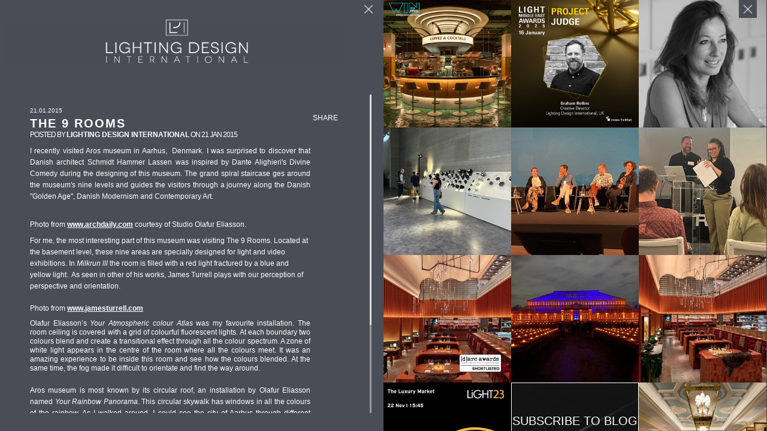

--- FILE ---
content_type: text/html; charset=utf-8
request_url: https://www.lightingdesigninternational.com/blog/post/1011/the-9-rooms
body_size: 17362
content:
<!DOCTYPE html>
<html lang="en">
<head>
    <!-- Basic Page Needs
    –––––––––––––––––––––––––––––––––––––––––––––––––– -->
    <meta charset="utf-8">
    <title>Award-Winning Lighting Design Consultants | Lighting Design International</title>
    <meta name="description" content="Lighting Design International are award-winning independent lighting design consultants, designing scheme for clients all over the world.">
    <meta name="author" content="">
    <!-- Mobile Specific Metas
    –––––––––––––––––––––––––––––––––––––––––––––––––– -->
    <meta name="viewport" content="width=device-width, initial-scale=1.0, maximum-scale=1.0, user-scalable=no" />
    <!-- FONT
    –––––––––––––––––––––––––––––––––––––––––––––––––– -->
    <link href='//fonts.googleapis.com/css?family=Lato:300,400,700' rel='stylesheet' type='text/css'>
    <!-- CSS
    –––––––––––––––––––––––––––––––––––––––––––––––––– -->
    <link href="/Content/css/normalize.css" rel="stylesheet"/>
<link href="/Content/css/jquery.jscrollpane.css" rel="stylesheet"/>
<link href="/Content/css/skeleton%20-%20Copy%20(2).css" rel="stylesheet"/>
<link href="/Content/css/skeleton%20-%20Copy.css" rel="stylesheet"/>
<link href="/Content/css/skeleton.css" rel="stylesheet"/>

    
    
    <!--[if gte IE 9]>
	<link rel="stylesheet" type="text/css" href="/Content/assets/IE9.css" />
    <![endif]-->
  
    <!-- Favicon
    –––––––––––––––––––––––––––––––––––––––––––––––––– -->
    <link rel="icon" type="image/png" href="images/favicon.png" />

    <script type="text/javascript"
            src="https://maps.googleapis.com/maps/api/js?key=AIzaSyBvc1NEZvnw9gTK7TvUotyElje7KRfuyOQ">
    </script>
    <script type="text/javascript">

    var _gaq = _gaq || [];
    _gaq.push(['_setAccount', 'UA-59660096-1']);
    _gaq.push(['_trackPageview']);

    (function () {
        var ga = document.createElement('script'); ga.type = 'text/javascript'; ga.async = true;
        ga.src = ('https:' == document.location.protocol ? 'https://ssl' : 'http://www') + '.google-analytics.com/ga.js';
        var s = document.getElementsByTagName('script')[0]; s.parentNode.insertBefore(ga, s);
    })();

    </script>
    <!--<script type="text/javascript" src="//fast.fonts.net/jsapi/2d4bdb37-52b3-48ac-8e33-ffd8ff713b17.js"></script>-->
    <link rel="stylesheet" type="text/css" href="//cdn.jsdelivr.net/jquery.slick/1.4.1/slick.css" />
    <link rel="stylesheet" type="text/css" href="//cdn.jsdelivr.net/jquery.slick/1.4.1/slick-theme.css" />
</head>
<body layout="8">
  

    <a href="/"><div id="logo"></div></a>
    
    <div class="mobile-menu-bar">
        <a href="#menu" class="box-shadow-menu">
        </a>

    </div>


    <div class="map-close-icon"></div>
    <div id="map-canvas"></div>
    <div class="gallery-close-icon"></div>

    <div class="container news">
        <div class="content-container">
            <div class="content-container-inner">
                <div class="row">

<div class="two columns sector primary">
    <div class="border-box">
        <div class="scroll-pane">
            <ul class="nav primarynav">
                    <li>
                        <a href="/" rel="">Home</a>
                        
                    </li>
                    <li>
                        <a href="/projects" rel="projects">Projects</a>
                        

<ul class="sub-nav ">
        <li class="">
            <a href="/projects/hotels" class="">Hotels</a>
        </li>
        <li class="">
            <a href="/projects/spas" class="">Spas</a>
        </li>
        <li class="">
            <a href="/projects/office" class="">Offices</a>
        </li>
        <li class="">
            <a href="/projects/retail" class="">Retail</a>
        </li>
        <li class="">
            <a href="/projects/leisure" class="">Leisure</a>
        </li>
        <li class="">
            <a href="/projects/restaurants" class="">Restaurants</a>
        </li>
        <li class="">
            <a href="/projects/exteriors" class="">Exteriors</a>
        </li>
        <li class="">
            <a href="/projects/heritage" class="">Heritage</a>
        </li>
        <li class="">
            <a href="/projects/residential" class="">Residential</a>
        </li>
        <li class="">
            <a href="/projects/yachts_lighting" class="">Yachts</a>
        </li>
        <li class="">
            <a href="/projects/bespoke-luminaires" class="">Bespoke Luminaires</a>
        </li>
    <li><a href="/projects/archive">Archive</a></li>
</ul>                        </li>
                    <li>
                        <a href="/about-us" rel="about-us">About Us</a>
                        
                            <ul class="sub-nav ">
                                    <li><a href="/about-us/philosophy" rel="about-us/philosophy">Philosophy</a></li>
                                    <li><a href="/about-us/how-we-work" rel="about-us/how-we-work">How we work</a></li>
                                    <li><a href="/about-us/awards" rel="about-us/awards">Awards</a></li>
                                    <li><a href="/about-us/recruitment" rel="about-us/recruitment">Recruitment</a></li>
                                    <li><a href="/about-us/design-team" rel="about-us/design-team">Design Team</a></li>
                                    <li><a href="/about-us/client-list" rel="about-us/client-list">Client List</a></li>
                            </ul>
                    </li>
                    <li>
                        <a href="/news" rel="news">News</a>
                        
                            <ul class="sub-nav ">
                                    <li><a href="/news/current" rel="news/current">Current</a></li>
                                    <li><a href="/news/press" rel="news/press">Press</a></li>
                            </ul>
                    </li>
                    <li>
                        <a href="/blog" class="active" rel="blog">Blog</a>
                        
                    </li>
                    <li>
                        <a href="/contact" rel="contact">Contact</a>
                        
                    </li>
                        <div class="mobile-menu-footer">
                <section class="footer">
    <div class="pull-left">
        <p>&copy; 2026 Lighting Design International / <a href="/terms/">Terms and Conditions</a> / <a href="/credits/">Credits</a></p>
    </div>
    <div class="pull-right">
        <a class="newslettersignup nolink" href="#"><strong>Sign up for our newsletter</strong> </a>
        <a href="https://www.instagram.com/lightingdesigninternational/"  target="_blank" class="nolink">
            <img class="social-link" src="/Content/assets/instagram.png">
        </a>

        <a href="https://www.linkedin.com/company/lighting-design-international" target="_blank" class="nolink">
            <img class="social-link" src="/Content/assets/linkedin.png">
        </a>

        <a href="https://uk.pinterest.com/lightingdesigni/" target="_blank" class="nolink">
            <img class="social-link" src="/Content/assets/pinterest.png">
        </a>
        <a href="https://www.facebook.com/pages/Lighting-Design-International/387946607980083?fref=ts" class="nolink" target="_blank">
            <img class="social-link" src="/Content/assets/facebook.png">
        </a>
        <a href="https://twitter.com/lightdesint" class="nolink" target="_blank">
            <img class="social-link" src="/Content/assets/twitter.png">
        </a>
    </div>
</section>
        </div>
            </ul>



        </div>

    </div>
</div>




                    <div class="two columns sector secondary hidden" id="secondarynavpane">
                        <div class="border-box">
                            <div class="scroll-pane" id="secondarynavpaneinner">
                                
    


                            </div>
                        </div>
                    </div>


                    <div class="eight columns sector tertiary hidden" id="maincontentpane">
                        <div class="border-box">
                            <div class="scroll-pane" id="maincontentpaneinner">
                                







                            </div>
                        </div>
                    </div>

                    <div class="nine columns sector hidden" id="contactpane">
                        <div class="border-box">
                            <div class="row contact scroll-pane" id="contactpaneinner">
                                
                            </div>
                        </div>
                    </div>


                </div>
            </div>
        </div>

        <div class="pageimages hidden">

            


<div>
            <div class="full-screen-carousel">
                <div id="carousel" class="carousel slide full-height bg-carousel " data-ride="carousel">

                    <div class="carousel-inner full-height">
                    </div>
                    <a class="left carousel-control" href="#carousel" role="button" data-slide="prev">
                    </a>
                    <a class="right carousel-control" href="#carousel" role="button" data-slide="next">
                    </a>
                </div>
            </div>
            <div class="thumbs-outer">
            </div>

</div>





        </div>
    </div>
    
    <div id="archivescroll">
    <div id="archive">
        
    </div>
    </div>
    
    <div id="blogouter" class="clearfix">

        <div id="blogtext">

            <a class="close-icon" href="/blog/"></a>
            <div class="blog-text-logo"></div>
            <div class="scroll-pane">
                <div class="blog-text-content">
                    



<div class="blog-image">
    <div class="blog-shareTool">
        <p>Share</p>
        <div class="blog-shareOptions">
            <div class="sharePinterest">
                <a href="https://www.pinterest.com/pin/create/button/?url=https%3a%2f%2fwww.lightingdesigninternational.com%2fblog%2fpost%2f1011%2fthe-9-rooms&amp;description=THE+9+ROOMS&amp;media=https%3a%2f%2fwww.lightingdesigninternational.com%3a443%2fContent%2fimages%2fblogimage_1011.jpg" target="_blank" class="nolink"><img src="/Content/assets/pinterest-share.png" alt="Share on Pinterest"></a>
            </div>
            <div class="shareFacebook">
                <a href="https://www.facebook.com/sharer/sharer.php?u=https%3a%2f%2fwww.lightingdesigninternational.com%2fblog%2fpost%2f1011%2fthe-9-rooms" target="_blank" class="nolink"><img src="/Content/assets/facebook-share.png" alt="Share on Facebook" /></a>
            </div>
            <div class="shareLinkedin">
                <a href="https://www.linkedin.com/shareArticle?mini=true&amp;url=https%3a%2f%2fwww.lightingdesigninternational.com%2fblog%2fpost%2f1011%2fthe-9-rooms&amp;title=THE+9+ROOMS" target="_blank" class="nolink"><img src="/Content/assets/linkedin-share.png" alt="Share on LinkedIn"></a>
            </div>
            <div class="shareTwitter">
                <a href="https://twitter.com/home?status=THE+9+ROOMS https%3a%2f%2fwww.lightingdesigninternational.com%2fblog%2fpost%2f1011%2fthe-9-rooms" target="_blank" class="nolink"><img src="/Content/assets/twitter-share.png" alt="Share on Twitter"></a>
            </div>
            <div class="shareGoogle">
                <a href="https://plus.google.com/share?url=https%3a%2f%2fwww.lightingdesigninternational.com%2fblog%2fpost%2f1011%2fthe-9-rooms" target="_blank" class="nolink"><img src="/Content/assets/googleplus-share.png" alt="Share on Google Plus"></a>
            </div>
        </div>
    </div>

</div>


<div class="blogpostouter">
    <div class="blogpost">

    <div class="blogpostheader">
        <p>21.01.2015</p>
    </div>        <div class="blogheader">
        </div>

            <h2>THE 9 ROOMS</h2>
            <div class="blogpostinfo">
                <h3>Posted by <span>Lighting Design International</span> on 21 Jan 2015</h3>
               
            </div>


        <div class="blogcontent">

            <p style="text-align: justify;"><span style="line-height: 1.6em;">I recently visited Aros museum in Aarhus, &nbsp;Denmark. I was surprised to discover that Danish architect Schmidt Hammer Lassen was inspired by Dante Alighieri&#39;s Divine Comedy during the designing of this museum. The grand spiral staircase ges around the museum&#39;s nine levels and guides the visitors through a journey along the Danish &quot;Golden Age&quot;,&nbsp;Danish Modernism and Contemporary Art.</span></p>

<p style="margin: 0px 0px 20px; font-size: 13px; font-family: Arial;"><img alt="" src="http://ldi.strattons.com/content/downloads/Blog/The9Rooms/First-image.jpg" style="line-height: 1.6em; width: 600px; height: 465px;" /></p>

<p style="text-align: justify;">Photo from&nbsp;<a href="http://www.archdaily.com/">www.archdaily.com</a>&nbsp;courtesy of Studio Olafur Eliasson.</p>

            <p><span style="line-height: 1.6em;">For me, the most interesting part of this museum was visiting The 9 Rooms. Located at the basement level, these&nbsp;nine&nbsp;areas are specially designed for light and video exhibitions. In <em>Milkrun lll </em>the room is filled with a red light fractured by a blue and yellow light.&nbsp; As seen in other of his works, James Turrell plays with our perception of perspective and orientation.</span></p>

<p><img alt="" src="http://ldi.strattons.com/content/downloads/Blog/The9Rooms/Background-colour.jpg" style="width: 600px; height: 434px;" /></p>

<p style="text-align: justify;">Photo from <a href="http://www.jamesturrell.com/">www.jamesturrell.com</a></p>

<p style="text-align: justify;">Olafur Eliasson&rsquo;s <i>Your Atmospheric colour Atlas</i> was my favourite installation. The room ceiling is covered with a grid of colourful fluorescent lights. At each boundary two colours blend and create a transitional effect through all the colour spectrum. A zone of white light appears in the centre of the room where all the colours meet. It was an amazing experience to be inside this room and see how the colours blended.&nbsp;At the same time, the fog made it difficult to orientate and find the way around.</p>

<p><img alt="" src="http://ldi.strattons.com/content/downloads/Blog/The9Rooms/Two-image-template-copy1new.jpg" style="width: 600px; height: 394px;" /></p>

<p style="text-align: justify;"><span style="line-height: 1.6em;">Aros museum is most known by its circular roof, an installation by Olafur Eliasson named </span><i style="line-height: 1.6em;">Your Rainbow Panorama</i><span style="line-height: 1.6em;">. This circular skywalk has windows in all the colours of the rainbow. As I walked around, I could see the city of Aarhus through different hues. It is a&nbsp;really interesting installation that reveals a different view of the city depending on where you are standing.&nbsp;</span></p>

<p><img alt="" src="http://ldi.strattons.com/content/downloads/Blog/The9Rooms/20141102_160711.jpg" style="width: 600px; height: 425px;" /></p>

<p>I really enjoyed my visit to Aros museum and would recommend you to go whenever you are in Denmark!</p>




        </div>



    </div>
</div>



<div class="BlogPostSubscribeForm">
<form action="/newsletter/DoBlogPostSubscribe" method="post">        <p>SUBSCRIBE TO BLOG</p>
<div class="validation-summary-valid" data-valmsg-summary="true"><ul><li style="display:none"></li>
</ul></div>        <fieldset>
            <label><input data-val="true" data-val-email="The Email field is not a valid e-mail address." data-val-required="The Email field is required." id="Email" name="Email" placeholder="Email" type="text" value="" /></label>
        </fieldset>
        <button class="button">Submit</button>
</form>    <div class="thankyou hidden">
        <p>Thank you for subscribing to this blog</p>
    </div>
</div>





                </div>
            </div>

        </div>

               <div id="blogscroll">
                <div id="blogcontainer">
                    

                    <a class="close-icon" href="/"></a>
                    <div class="blogcontainercontent">
                        




    <div class="blog-item" style="background-image: url('/Content/images/blogimage_34091.jpg')">
        <a href="/blog/post/34091/lighting-design-international-are-shortlisted-in-the-prestigious-world-interiors-news-win-awards-2024"><div class="blog-item-content">
            <div class="blog-item-content-overlay"></div>
            <div class="blog-item-title">
                <h2>Lighting Design International are shortlisted in the prestigious World Interiors News (WIN) Awards 2024 </h2><h6>Posted by <span>Lighting Design International</span></h6><h6>on 15 Oct 2024</h6>
            </div>
        </div></a>
        <div class="close-item-icon"></div>
    </div>
    <div class="blog-item" style="background-image: url('/Content/images/blogimage_34090.jpg')">
        <a href="/blog/post/34090/lighting-design-international-is-excited-to-announce-creative-director-graham-rollins-as-light-middle-east-awards-2025-judge"><div class="blog-item-content">
            <div class="blog-item-content-overlay"></div>
            <div class="blog-item-title">
                <h2>Lighting Design International is Excited to Announce Creative Director Graham Rollins as Light Middle East Awards 2025 Judge </h2><h6>Posted by <span>Lighting Design International</span></h6><h6>on 3 Sep 2024</h6>
            </div>
        </div></a>
        <div class="close-item-icon"></div>
    </div>
    <div class="blog-item" style="background-image: url('/Content/images/blogimage_34089.jpg')">
        <a href="/blog/post/34089/sally-storey-addresses-riba-lighting-event"><div class="blog-item-content">
            <div class="blog-item-content-overlay"></div>
            <div class="blog-item-title">
                <h2>Sally Storey Addresses RIBA Lighting Event </h2><h6>Posted by <span>Lighting Design International</span></h6><h6>on 21 Jun 2024</h6>
            </div>
        </div></a>
        <div class="close-item-icon"></div>
    </div>
    <div class="blog-item" style="background-image: url('/Content/images/blogimage_34088.jpg')">
        <a href="/blog/post/34088/ldi-expand-their-knowledge-with-a-visit-to-linea-light"><div class="blog-item-content">
            <div class="blog-item-content-overlay"></div>
            <div class="blog-item-title">
                <h2>LDI expand their knowledge with a visit to Linea Light</h2><h6>Posted by <span>Lighting Design International</span></h6><h6>on 30 May 2024</h6>
            </div>
        </div></a>
        <div class="close-item-icon"></div>
    </div>
    <div class="blog-item" style="background-image: url('/Content/images/blogimage_34087.jpg')">
        <a href="/blog/post/34087/arianna-ghezzi-takes-part-in-darc-sessions-the-value-of-design-panel"><div class="blog-item-content">
            <div class="blog-item-content-overlay"></div>
            <div class="blog-item-title">
                <h2>Arianna Ghezzi takes part in [d]arc sessions ‘The Value of Design’ Panel</h2><h6>Posted by <span>Lighting Design International</span></h6><h6>on 21 May 2024</h6>
            </div>
        </div></a>
        <div class="close-item-icon"></div>
    </div>
    <div class="blog-item" style="background-image: url('/Content/images/blogimage_34086.jpg')">
        <a href="/blog/post/34086/ldi-team-featured-in-inaugural-ilp-how-to-be-brilliant-talk"><div class="blog-item-content">
            <div class="blog-item-content-overlay"></div>
            <div class="blog-item-title">
                <h2>LDI team featured in inaugural ILP ‘How to be Brilliant’ talk</h2><h6>Posted by <span>Lighting Design International</span></h6><h6>on 9 May 2024</h6>
            </div>
        </div></a>
        <div class="close-item-icon"></div>
    </div>
    <div class="blog-item" style="background-image: url('/Content/images/blogimage_34085.jpg')">
        <a href="/blog/post/34085/darc-awards-shortlist-place-for-studio-frantzn-project"><div class="blog-item-content">
            <div class="blog-item-content-overlay"></div>
            <div class="blog-item-title">
                <h2>[d]arc awards shortlist place for Studio Frantz&#233;n project</h2><h6>Posted by <span>Lighting Design International</span></h6><h6>on 19 Feb 2024</h6>
            </div>
        </div></a>
        <div class="close-item-icon"></div>
    </div>
    <div class="blog-item" style="background-image: url('/Content/images/blogimage_34084.jpg')">
        <a href="/blog/post/34084/enchanting-illumination-a-journey-through-christmas-at-kews-dazzling-lights"><div class="blog-item-content">
            <div class="blog-item-content-overlay"></div>
            <div class="blog-item-title">
                <h2>Enchanting Illumination: A Journey through Christmas at Kew&#39;s Dazzling Lights</h2><h6>Posted by <span>Lighting Design International</span></h6><h6>on 24 Jan 2024</h6>
            </div>
        </div></a>
        <div class="close-item-icon"></div>
    </div>
    <div class="blog-item" style="background-image: url('/Content/images/blogimage_34083.jpg')">
        <a href="/blog/post/34083/celebrating-multiple-award-wins-as-world-leading-designers"><div class="blog-item-content">
            <div class="blog-item-content-overlay"></div>
            <div class="blog-item-title">
                <h2>CELEBRATING MULTIPLE AWARD WINS AS WORLD LEADING DESIGNERS </h2><h6>Posted by <span>Lighting Design International</span></h6><h6>on 8 Dec 2023</h6>
            </div>
        </div></a>
        <div class="close-item-icon"></div>
    </div>
    <div class="blog-item" style="background-image: url('/Content/images/blogimage_34082.jpg')">
        <a href="/blog/post/34082/sandra-brookes-announced-as-part-of-the-light-23-speaker-programme"><div class="blog-item-content">
            <div class="blog-item-content-overlay"></div>
            <div class="blog-item-title">
                <h2>Sandra Brookes announced as part of the LiGHT 23 speaker programme</h2><h6>Posted by <span>Lighting Design International</span></h6><h6>on 12 Sep 2023</h6>
            </div>
        </div></a>
        <div class="close-item-icon"></div>
    </div>
            <div class="blog-item blog-item-subscribe" style="background-image: url('/Content/images/subscribebg.jpg')">


<div class="BlogPostSubscribeForm">
<form action="/newsletter/DoBlogPostSubscribe" method="post">        <p>SUBSCRIBE TO BLOG</p>
<div class="validation-summary-valid" data-valmsg-summary="true"><ul><li style="display:none"></li>
</ul></div>        <fieldset>
            <label><input data-val="true" data-val-email="The Email field is not a valid e-mail address." data-val-required="The Email field is required." id="Email" name="Email" placeholder="Email" type="text" value="" /></label>
        </fieldset>
        <button class="button">Submit</button>
</form>    <div class="thankyou hidden">
        <p>Thank you for subscribing to this blog</p>
    </div>
</div>

            </div>
    <div class="blog-item" style="background-image: url('/Content/images/blogimage_34081.jpg')">
        <a href="/blog/post/34081/muse-design-awards-gold-winner"><div class="blog-item-content">
            <div class="blog-item-content-overlay"></div>
            <div class="blog-item-title">
                <h2>MUSE Design Awards Gold winner</h2><h6>Posted by <span>Lighting Design International</span></h6><h6>on 5 Sep 2023</h6>
            </div>
        </div></a>
        <div class="close-item-icon"></div>
    </div>
    <div class="blog-item" style="background-image: url('/Content/images/blogimage_34080.jpg')">
        <a href="/blog/post/34080/summer-party-2023"><div class="blog-item-content">
            <div class="blog-item-content-overlay"></div>
            <div class="blog-item-title">
                <h2>Summer Party 2023 </h2><h6>Posted by <span>Lighting Design International</span></h6><h6>on 17 Jul 2023</h6>
            </div>
        </div></a>
        <div class="close-item-icon"></div>
    </div>
    <div class="blog-item" style="background-image: url('/Content/images/blogimage_34079.jpg')">
        <a href="/blog/post/34079/team-bonding-day-january-2023"><div class="blog-item-content">
            <div class="blog-item-content-overlay"></div>
            <div class="blog-item-title">
                <h2>Team Bonding Day - January 2023</h2><h6>Posted by <span>Lighting Design  International</span></h6><h6>on 23 Jan 2023</h6>
            </div>
        </div></a>
        <div class="close-item-icon"></div>
    </div>
    <div class="blog-item" style="background-image: url('/Content/images/blogimage_34078.jpg')">
        <a href="/blog/post/34078/the-power-of-lighting-in-harrods"><div class="blog-item-content">
            <div class="blog-item-content-overlay"></div>
            <div class="blog-item-title">
                <h2>The Power of Lighting in Harrods</h2><h6>Posted by <span>Lighting Design  International</span></h6><h6>on 25 Nov 2022</h6>
            </div>
        </div></a>
        <div class="close-item-icon"></div>
    </div>
    <div class="blog-item" style="background-image: url('/Content/images/blogimage_34077.jpg')">
        <a href="/blog/post/34077/My%20ever-changing%20relationship%20with%20light%20and%20lighting"><div class="blog-item-content">
            <div class="blog-item-content-overlay"></div>
            <div class="blog-item-title">
                <h2>My ever-changing relationship with light and lighting</h2><h6>Posted by <span>Lighting Design  International</span></h6><h6>on 17 Oct 2022</h6>
            </div>
        </div></a>
        <div class="close-item-icon"></div>
    </div>
    <div class="blog-item" style="background-image: url('/Content/images/blogimage_34076.jpg')">
        <a href="/blog/post/34076/meet-the-team"><div class="blog-item-content">
            <div class="blog-item-content-overlay"></div>
            <div class="blog-item-title">
                <h2>Meet The Team - Ben </h2><h6>Posted by <span>Lighting Design  International</span></h6><h6>on 6 Oct 2022</h6>
            </div>
        </div></a>
        <div class="close-item-icon"></div>
    </div>
    <div class="blog-item" style="background-image: url('/Content/images/blogimage_34075.jpg')">
        <a href="/blog/post/34075/meet-the-team"><div class="blog-item-content">
            <div class="blog-item-content-overlay"></div>
            <div class="blog-item-title">
                <h2>Meet The Team - Graham Rollins</h2><h6>Posted by <span>Lighting Design  International</span></h6><h6>on 26 Aug 2022</h6>
            </div>
        </div></a>
        <div class="close-item-icon"></div>
    </div>
    <div class="blog-item" style="background-image: url('/Content/images/blogimage_34074.jpg')">
        <a href="/blog/post/34074/how-using-alternative-ways-to-illuminate-spaces-creates-both-interesting-and-intimate-environments"><div class="blog-item-content">
            <div class="blog-item-content-overlay"></div>
            <div class="blog-item-title">
                <h2>How using alternative ways to illuminate spaces creates both interesting and intimate environments</h2><h6>Posted by <span>Lighting Design  International</span></h6><h6>on 4 Aug 2022</h6>
            </div>
        </div></a>
        <div class="close-item-icon"></div>
    </div>
    <div class="blog-item" style="background-image: url('/Content/images/blogimage_34073.jpg')">
        <a href="/blog/post/34073/art-and-light--"><div class="blog-item-content">
            <div class="blog-item-content-overlay"></div>
            <div class="blog-item-title">
                <h2>Art &amp; Light -Athens Capital Center Hotel - MGallery</h2><h6>Posted by <span>Lighting Design  International</span></h6><h6>on 29 Jun 2022</h6>
            </div>
        </div></a>
        <div class="close-item-icon"></div>
    </div>
    <div class="blog-item" style="background-image: url('/Content/images/blogimage_34072.jpg')">
        <a href="/blog/post/34072/meet-the-team"><div class="blog-item-content">
            <div class="blog-item-content-overlay"></div>
            <div class="blog-item-title">
                <h2>Meet The Team - Arianna Ghezzi</h2><h6>Posted by <span>Lighting Design  International</span></h6><h6>on 21 Jun 2022</h6>
            </div>
        </div></a>
        <div class="close-item-icon"></div>
    </div>
    <div class="blog-item" style="background-image: url('/Content/images/blogimage_34071.jpg')">
        <a href="/blog/post/34071/babmaes-street"><div class="blog-item-content">
            <div class="blog-item-content-overlay"></div>
            <div class="blog-item-title">
                <h2>Babmaes Street</h2><h6>Posted by <span>Emily Bedwei</span></h6><h6>on 6 May 2022</h6>
            </div>
        </div></a>
        <div class="close-item-icon"></div>
    </div>
    <div class="blog-item" style="background-image: url('/Content/images/blogimage_34070.jpg')">
        <a href="/blog/post/34070/darc-awards-2022"><div class="blog-item-content">
            <div class="blog-item-content-overlay"></div>
            <div class="blog-item-title">
                <h2>Darc Awards 2022</h2><h6>Posted by <span>Arianna Ghezzi</span></h6><h6>on 19 Apr 2022</h6>
            </div>
        </div></a>
        <div class="close-item-icon"></div>
    </div>
    <div class="blog-item" style="background-image: url('/Content/images/blogimage_34069.jpg')">
        <a href="/blog/post/34069/the-painters-room"><div class="blog-item-content">
            <div class="blog-item-content-overlay"></div>
            <div class="blog-item-title">
                <h2>The Painter&#39;s Room</h2><h6>Posted by <span>Charlotte Svenson</span></h6><h6>on 14 Mar 2022</h6>
            </div>
        </div></a>
        <div class="close-item-icon"></div>
    </div>
    <div class="blog-item" style="background-image: url('/Content/images/blogimage_34068.jpg')">
        <a href="/blog/post/34068/gni-staying-alight"><div class="blog-item-content">
            <div class="blog-item-content-overlay"></div>
            <div class="blog-item-title">
                <h2>GNI Staying Alight</h2><h6>Posted by <span>Graham Rollins</span></h6><h6>on 11 Feb 2022</h6>
            </div>
        </div></a>
        <div class="close-item-icon"></div>
    </div>
    <div class="blog-item" style="background-image: url('/Content/images/blogimage_34066.jpg')">
        <a href="/blog/post/34066/seasons-greetings-2021"><div class="blog-item-content">
            <div class="blog-item-content-overlay"></div>
            <div class="blog-item-title">
                <h2>Season&#39;s Greetings 2021</h2><h6>Posted by <span>Lighting Design  International</span></h6><h6>on 17 Dec 2021</h6>
            </div>
        </div></a>
        <div class="close-item-icon"></div>
    </div>
    <div class="blog-item" style="background-image: url('/Content/images/blogimage_34065.jpg')">
        <a href="/blog/post/34065/harrods-chocolate-hall"><div class="blog-item-content">
            <div class="blog-item-content-overlay"></div>
            <div class="blog-item-title">
                <h2>Harrods Chocolate Hall </h2><h6>Posted by <span>Lighting Design  International</span></h6><h6>on 7 Dec 2021</h6>
            </div>
        </div></a>
        <div class="close-item-icon"></div>
    </div>
    <div class="blog-item" style="background-image: url('/Content/images/blogimage_34064.jpg')">
        <a href="/blog/post/34064/diversity-in-lighting"><div class="blog-item-content">
            <div class="blog-item-content-overlay"></div>
            <div class="blog-item-title">
                <h2>Diversity In Lighting</h2><h6>Posted by <span>Ellena Nagle</span></h6><h6>on 27 Oct 2021</h6>
            </div>
        </div></a>
        <div class="close-item-icon"></div>
    </div>
    <div class="blog-item" style="background-image: url('/Content/images/blogimage_34063.jpg')">
        <a href="/blog/post/34063/blog-venice-biennale-2021---how-we-will-all-live-together"><div class="blog-item-content">
            <div class="blog-item-content-overlay"></div>
            <div class="blog-item-title">
                <h2>Blog Venice Biennale 2021 - How we will all live together?</h2><h6>Posted by <span>Arianna Ghezzi</span></h6><h6>on 15 Oct 2021</h6>
            </div>
        </div></a>
        <div class="close-item-icon"></div>
    </div>
    <div class="blog-item" style="background-image: url('/Content/images/blogimage_34062.jpg')">
        <a href="/blog/post/34062/golf-this-way"><div class="blog-item-content">
            <div class="blog-item-content-overlay"></div>
            <div class="blog-item-title">
                <h2>Golf This Way</h2><h6>Posted by <span>Arianna Ghezzi</span></h6><h6>on 30 Sep 2021</h6>
            </div>
        </div></a>
        <div class="close-item-icon"></div>
    </div>
    <div class="blog-item" style="background-image: url('/Content/images/blogimage_34061.jpg')">
        <a href="/blog/post/34061/athens-capital-center-hotel"><div class="blog-item-content">
            <div class="blog-item-content-overlay"></div>
            <div class="blog-item-title">
                <h2>Athens Capital Center Hotel</h2><h6>Posted by <span>Sandra  Brookes</span></h6><h6>on 26 Aug 2021</h6>
            </div>
        </div></a>
        <div class="close-item-icon"></div>
    </div>
    <div class="blog-item" style="background-image: url('/Content/images/blogimage_34060.jpg')">
        <a href="/blog/post/34060/the-importance-of-gym-lighting"><div class="blog-item-content">
            <div class="blog-item-content-overlay"></div>
            <div class="blog-item-title">
                <h2>The Importance of Gym Lighting</h2><h6>Posted by <span>Arianna Ghezzi</span></h6><h6>on 16 Aug 2021</h6>
            </div>
        </div></a>
        <div class="close-item-icon"></div>
    </div>
    <div class="blog-item" style="background-image: url('/Content/images/blogimage_34059.jpg')">
        <a href="/blog/post/34059/lighting-design-international-announce-new-promotions"><div class="blog-item-content">
            <div class="blog-item-content-overlay"></div>
            <div class="blog-item-title">
                <h2>LDI Announce&#160;New Promotions</h2><h6>Posted by <span>Lighting Design  International</span></h6><h6>on 30 Jul 2021</h6>
            </div>
        </div></a>
        <div class="close-item-icon"></div>
    </div>
    <div class="blog-item" style="background-image: url('/Content/images/blogimage_34058.jpg')">
        <a href="/blog/post/34058/the-devil-is-in-the-detail"><div class="blog-item-content">
            <div class="blog-item-content-overlay"></div>
            <div class="blog-item-title">
                <h2>The Devil is in the Detail</h2><h6>Posted by <span>Cash Brown</span></h6><h6>on 19 Jul 2021</h6>
            </div>
        </div></a>
        <div class="close-item-icon"></div>
    </div>
    <div class="blog-item" style="background-image: url('/Content/images/blogimage_34057.jpg')">
        <a href="/blog/post/34057/harrods-dining-hall"><div class="blog-item-content">
            <div class="blog-item-content-overlay"></div>
            <div class="blog-item-title">
                <h2>Harrods Dining Hall</h2><h6>Posted by <span>Graham Rollins</span></h6><h6>on 24 Jun 2021</h6>
            </div>
        </div></a>
        <div class="close-item-icon"></div>
    </div>
    <div class="blog-item" style="background-image: url('/Content/images/blogimage_34056.jpg')">
        <a href="/blog/post/34056/london-design-biennale-2021"><div class="blog-item-content">
            <div class="blog-item-content-overlay"></div>
            <div class="blog-item-title">
                <h2>London Design Biennale 2021</h2><h6>Posted by <span>Alex Bittiner</span></h6><h6>on 22 Jun 2021</h6>
            </div>
        </div></a>
        <div class="close-item-icon"></div>
    </div>
    <div class="blog-item" style="background-image: url('/Content/images/blogimage_34055.jpg')">
        <a href="/blog/post/34055/capturing-moments-with-light"><div class="blog-item-content">
            <div class="blog-item-content-overlay"></div>
            <div class="blog-item-title">
                <h2>Capturing Moments With Light</h2><h6>Posted by <span>Chandni  Patel</span></h6><h6>on 16 Jun 2021</h6>
            </div>
        </div></a>
        <div class="close-item-icon"></div>
    </div>
    <div class="blog-item" style="background-image: url('/Content/images/blogimage_34054.jpg')">
        <a href="/blog/post/34054/mental-health-awareness-week"><div class="blog-item-content">
            <div class="blog-item-content-overlay"></div>
            <div class="blog-item-title">
                <h2>Mental Health Awareness Week</h2><h6>Posted by <span>Lighting Design  International</span></h6><h6>on 14 May 2021</h6>
            </div>
        </div></a>
        <div class="close-item-icon"></div>
    </div>
    <div class="blog-item" style="background-image: url('/Content/images/blogimage_33057.jpg')">
        <a href="/blog/post/33057/womens-day-sally-storey"><div class="blog-item-content">
            <div class="blog-item-content-overlay"></div>
            <div class="blog-item-title">
                <h2>International Women&#39;s Day: Sally Storey</h2><h6>Posted by <span>Lighting Design  International</span></h6><h6>on 8 Mar 2021</h6>
            </div>
        </div></a>
        <div class="close-item-icon"></div>
    </div>
    <div class="blog-item" style="background-image: url('/Content/images/blogimage_33056.jpg')">
        <a href="/blog/post/33056/new-design-director-and-creative-director"><div class="blog-item-content">
            <div class="blog-item-content-overlay"></div>
            <div class="blog-item-title">
                <h2>Introducing Our New Design Director and Creative Director</h2><h6>Posted by <span>Lighting Design  International</span></h6><h6>on 5 Mar 2021</h6>
            </div>
        </div></a>
        <div class="close-item-icon"></div>
    </div>
    <div class="blog-item" style="background-image: url('/Content/images/blogimage_33054.jpg')">
        <a href="/blog/post/33054/chris-lewis-retires-after-a-defining-career"><div class="blog-item-content">
            <div class="blog-item-content-overlay"></div>
            <div class="blog-item-title">
                <h2>Chris Lewis, Principal Designer, retires after a defining career</h2><h6>Posted by <span>Lighting Design  International</span></h6><h6>on 26 Feb 2021</h6>
            </div>
        </div></a>
        <div class="close-item-icon"></div>
    </div>
    <div class="blog-item" style="background-image: url('/Content/images/blogimage_32054.jpg')">
        <a href="/blog/post/32054/2020-lifetime-achievement-award"><div class="blog-item-content">
            <div class="blog-item-content-overlay"></div>
            <div class="blog-item-title">
                <h2>2020 Lifetime Achievement Award</h2><h6>Posted by <span>Lighting Design  International</span></h6><h6>on 28 Jan 2021</h6>
            </div>
        </div></a>
        <div class="close-item-icon"></div>
    </div>
    <div class="blog-item" style="background-image: url('/Content/images/blogimage_31054.jpg')">
        <a href="/blog/post/31054/seasons-greetings-and-happy-new-year"><div class="blog-item-content">
            <div class="blog-item-content-overlay"></div>
            <div class="blog-item-title">
                <h2>SEASON&#39;S GREETINGS AND HAPPY NEW YEAR</h2><h6>Posted by <span>Lighting Design  International</span></h6><h6>on 16 Dec 2020</h6>
            </div>
        </div></a>
        <div class="close-item-icon"></div>
    </div>
    <div class="blog-item" style="background-image: url('/Content/images/blogimage_30055.jpg')">
        <a href="/blog/post/30055/behind-the-designer"><div class="blog-item-content">
            <div class="blog-item-content-overlay"></div>
            <div class="blog-item-title">
                <h2>Behind The Designer with Chris Lewis </h2><h6>Posted by <span>Chris  Lewis</span></h6><h6>on 12 Nov 2020</h6>
            </div>
        </div></a>
        <div class="close-item-icon"></div>
    </div>
    <div class="blog-item" style="background-image: url('/Content/images/blogimage_30056.jpg')">
        <a href="/blog/post/30056/restaurant-lighting-tips-for-success"><div class="blog-item-content">
            <div class="blog-item-content-overlay"></div>
            <div class="blog-item-title">
                <h2>Restaurant lighting tips for success </h2><h6>Posted by <span>Sandra  Brookes</span></h6><h6>on 13 Oct 2020</h6>
            </div>
        </div></a>
        <div class="close-item-icon"></div>
    </div>
    <div class="blog-item" style="background-image: url('/Content/images/blogimage_30054.jpg')">
        <a href="/blog/post/30054/harrods-mens-contemporary"><div class="blog-item-content">
            <div class="blog-item-content-overlay"></div>
            <div class="blog-item-title">
                <h2>Harrods Men&#39;s Contemporary </h2><h6>Posted by <span>Graham Rollins</span></h6><h6>on 28 Sep 2020</h6>
            </div>
        </div></a>
        <div class="close-item-icon"></div>
    </div>
    <div class="blog-item" style="background-image: url('/Content/images/blogimage_30053.jpg')">
        <a href="/blog/post/30053/the-new-norm"><div class="blog-item-content">
            <div class="blog-item-content-overlay"></div>
            <div class="blog-item-title">
                <h2>So what will be the ‘new normal’? </h2><h6>Posted by <span>Cash Brown</span></h6><h6>on 3 Sep 2020</h6>
            </div>
        </div></a>
        <div class="close-item-icon"></div>
    </div>
    <div class="blog-item" style="background-image: url('/Content/images/blogimage_29073.jpg')">
        <a href="/blog/post/29073/harrods-mens-shoes"><div class="blog-item-content">
            <div class="blog-item-content-overlay"></div>
            <div class="blog-item-title">
                <h2>Harrods Men&#39;s Shoes</h2><h6>Posted by <span>Graham Rollins</span></h6><h6>on 5 Aug 2020</h6>
            </div>
        </div></a>
        <div class="close-item-icon"></div>
    </div>
    <div class="blog-item" style="background-image: url('/Content/images/blogimage_29072.jpg')">
        <a href="/blog/post/29072/avra-lounge"><div class="blog-item-content">
            <div class="blog-item-content-overlay"></div>
            <div class="blog-item-title">
                <h2>Avra Lounge </h2><h6>Posted by <span>Sandra  Brookes</span></h6><h6>on 13 Jul 2020</h6>
            </div>
        </div></a>
        <div class="close-item-icon"></div>
    </div>
    <div class="blog-item" style="background-image: url('/Content/images/blogimage_29071.jpg')">
        <a href="/blog/post/29071/residential-and-hospitality"><div class="blog-item-content">
            <div class="blog-item-content-overlay"></div>
            <div class="blog-item-title">
                <h2>Residential and Hospitality </h2><h6>Posted by <span>Sally  Storey</span></h6><h6>on 18 Jun 2020</h6>
            </div>
        </div></a>
        <div class="close-item-icon"></div>
    </div>
    <div class="blog-item" style="background-image: url('/Content/images/blogimage_29070.jpg')">
        <a href="/blog/post/29070/ldi-webinar-series-2"><div class="blog-item-content">
            <div class="blog-item-content-overlay"></div>
            <div class="blog-item-title">
                <h2>LDI Webinar Series 2</h2><h6>Posted by <span>Lighting Design  International</span></h6><h6>on 11 Jun 2020</h6>
            </div>
        </div></a>
        <div class="close-item-icon"></div>
    </div>
    <div class="blog-item" style="background-image: url('/Content/images/blogimage_29068.jpg')">
        <a href="/blog/post/29068/harrods-technology"><div class="blog-item-content">
            <div class="blog-item-content-overlay"></div>
            <div class="blog-item-title">
                <h2>Harrods Technology </h2><h6>Posted by <span>Graham Rollins</span></h6><h6>on 20 May 2020</h6>
            </div>
        </div></a>
        <div class="close-item-icon"></div>
    </div>
    <div class="blog-item" style="background-image: url('/Content/images/blogimage_29069.jpg')">
        <a href="/blog/post/29069/working-from-home"><div class="blog-item-content">
            <div class="blog-item-content-overlay"></div>
            <div class="blog-item-title">
                <h2>Working From Home </h2><h6>Posted by <span>Arianna Ghezzi</span></h6><h6>on 21 Apr 2020</h6>
            </div>
        </div></a>
        <div class="close-item-icon"></div>
    </div>
    <div class="blog-item" style="background-image: url('/Content/images/blogimage_29067.jpg')">
        <a href="/blog/post/29067/ldi-webinars"><div class="blog-item-content">
            <div class="blog-item-content-overlay"></div>
            <div class="blog-item-title">
                <h2>LDI Webinars </h2><h6>Posted by <span>Lighting Design  International</span></h6><h6>on 9 Apr 2020</h6>
            </div>
        </div></a>
        <div class="close-item-icon"></div>
    </div>
    <div class="blog-item" style="background-image: url('/Content/images/blogimage_29066.jpg')">
        <a href="/blog/post/29066/biophilic-design"><div class="blog-item-content">
            <div class="blog-item-content-overlay"></div>
            <div class="blog-item-title">
                <h2>Biophilic Design</h2><h6>Posted by <span>Alex Bittiner</span></h6><h6>on 26 Mar 2020</h6>
            </div>
        </div></a>
        <div class="close-item-icon"></div>
    </div>
    <div class="blog-item" style="background-image: url('/Content/images/blogimage_29065.jpg')">
        <a href="/blog/post/29065/coronavirus-company-statement"><div class="blog-item-content">
            <div class="blog-item-content-overlay"></div>
            <div class="blog-item-title">
                <h2>Coronavirus - Company statement</h2><h6>Posted by <span>Lighting Design  International</span></h6><h6>on 18 Mar 2020</h6>
            </div>
        </div></a>
        <div class="close-item-icon"></div>
    </div>
    <div class="blog-item" style="background-image: url('/Content/images/blogimage_29064.jpg')">
        <a href="/blog/post/29064/james-turrell"><div class="blog-item-content">
            <div class="blog-item-content-overlay"></div>
            <div class="blog-item-title">
                <h2>James Turrell</h2><h6>Posted by <span>Arianna Ghezzi</span></h6><h6>on 3 Mar 2020</h6>
            </div>
        </div></a>
        <div class="close-item-icon"></div>
    </div>
    <div class="blog-item" style="background-image: url('/Content/images/blogimage_29063.jpg')">
        <a href="/blog/post/29063/private-house-west-london"><div class="blog-item-content">
            <div class="blog-item-content-overlay"></div>
            <div class="blog-item-title">
                <h2>Private House, West London</h2><h6>Posted by <span>Lighting Design  International</span></h6><h6>on 28 Feb 2020</h6>
            </div>
        </div></a>
        <div class="close-item-icon"></div>
    </div>
    <div class="blog-item" style="background-image: url('/Content/images/blogimage_29062.jpg')">
        <a href="/blog/post/29062/olafur-eliasson-in-real-life"><div class="blog-item-content">
            <div class="blog-item-content-overlay"></div>
            <div class="blog-item-title">
                <h2>Olafur Eliasson: In Real Life </h2><h6>Posted by <span>Lighting Design  International</span></h6><h6>on 27 Jan 2020</h6>
            </div>
        </div></a>
        <div class="close-item-icon"></div>
    </div>
    <div class="blog-item" style="background-image: url('/Content/images/blogimage_29061.jpg')">
        <a href="/blog/post/29061/lighting-design-international-2019"><div class="blog-item-content">
            <div class="blog-item-content-overlay"></div>
            <div class="blog-item-title">
                <h2>Lighting Design International 2019</h2><h6>Posted by <span>Lighting Design  International</span></h6><h6>on 15 Jan 2020</h6>
            </div>
        </div></a>
        <div class="close-item-icon"></div>
    </div>
    <div class="blog-item" style="background-image: url('/Content/images/blogimage_29060.jpg')">
        <a href="/blog/post/29060/seasons-greetings"><div class="blog-item-content">
            <div class="blog-item-content-overlay"></div>
            <div class="blog-item-title">
                <h2>Season&#39;s Greetings 2019</h2><h6>Posted by <span>Lighting Design  International</span></h6><h6>on 18 Dec 2019</h6>
            </div>
        </div></a>
        <div class="close-item-icon"></div>
    </div>
    <div class="blog-item" style="background-image: url('/Content/images/blogimage_29059.jpg')">
        <a href="/blog/post/29059/light-asia-2019"><div class="blog-item-content">
            <div class="blog-item-content-overlay"></div>
            <div class="blog-item-title">
                <h2>Light Asia 2019</h2><h6>Posted by <span>Lighting Design  International</span></h6><h6>on 2 Dec 2019</h6>
            </div>
        </div></a>
        <div class="close-item-icon"></div>
    </div>
    <div class="blog-item" style="background-image: url('/Content/images/blogimage_29058.jpg')">
        <a href="/blog/post/29058/light-a-london-landmark"><div class="blog-item-content">
            <div class="blog-item-content-overlay"></div>
            <div class="blog-item-title">
                <h2>Light a London Landmark </h2><h6>Posted by <span>Lighting Design  International</span></h6><h6>on 18 Nov 2019</h6>
            </div>
        </div></a>
        <div class="close-item-icon"></div>
    </div>
    <div class="blog-item" style="background-image: url('/Content/images/blogimage_29057.jpg')">
        <a href="/blog/post/29057/pldc-2019"><div class="blog-item-content">
            <div class="blog-item-content-overlay"></div>
            <div class="blog-item-title">
                <h2>PLDC 2019</h2><h6>Posted by <span>Lighting Design  International</span></h6><h6>on 30 Oct 2019</h6>
            </div>
        </div></a>
        <div class="close-item-icon"></div>
    </div>
    <div class="blog-item" style="background-image: url('/Content/images/blogimage_29056.jpg')">
        <a href="/blog/post/29056/allbright-mayfair"><div class="blog-item-content">
            <div class="blog-item-content-overlay"></div>
            <div class="blog-item-title">
                <h2>Allbright Mayfair</h2><h6>Posted by <span>Lighting Design  International</span></h6><h6>on 14 Oct 2019</h6>
            </div>
        </div></a>
        <div class="close-item-icon"></div>
    </div>
    <div class="blog-item" style="background-image: url('/Content/images/blogimage_29055.jpg')">
        <a href="/blog/post/29055/darc-room---london-design-week-2019"><div class="blog-item-content">
            <div class="blog-item-content-overlay"></div>
            <div class="blog-item-title">
                <h2>Darc Room - London Design Week 2019</h2><h6>Posted by <span>Lighting Design  International</span></h6><h6>on 25 Sep 2019</h6>
            </div>
        </div></a>
        <div class="close-item-icon"></div>
    </div>
    <div class="blog-item" style="background-image: url('/Content/images/blogimage_29053.jpg')">
        <a href="/blog/post/29053/radisson-blu-edwardian-manchester-spa"><div class="blog-item-content">
            <div class="blog-item-content-overlay"></div>
            <div class="blog-item-title">
                <h2>Radisson Blu Edwardian Manchester Spa</h2><h6>Posted by <span>Lighting Design  International</span></h6><h6>on 2 Sep 2019</h6>
            </div>
        </div></a>
        <div class="close-item-icon"></div>
    </div>
    <div class="blog-item" style="background-image: url('/Content/images/blogimage_29054.jpg')">
        <a href="/blog/post/29054/bell-court"><div class="blog-item-content">
            <div class="blog-item-content-overlay"></div>
            <div class="blog-item-title">
                <h2>Bell Court </h2><h6>Posted by <span>Lighting Design  International</span></h6><h6>on 12 Aug 2019</h6>
            </div>
        </div></a>
        <div class="close-item-icon"></div>
    </div>
    <div class="blog-item" style="background-image: url('/Content/images/blogimage_27053.jpg')">
        <a href="/blog/post/27053/pool-lighting"><div class="blog-item-content">
            <div class="blog-item-content-overlay"></div>
            <div class="blog-item-title">
                <h2>Pool Lighting </h2><h6>Posted by <span>Lighting Design  International</span></h6><h6>on 30 Apr 2019</h6>
            </div>
        </div></a>
        <div class="close-item-icon"></div>
    </div>
    <div class="blog-item" style="background-image: url('/Content/images/blogimage_26053.jpg')">
        <a href="/blog/post/26053/women-in-lighting"><div class="blog-item-content">
            <div class="blog-item-content-overlay"></div>
            <div class="blog-item-title">
                <h2>Women in Lighting</h2><h6>Posted by <span>Lighting Design  International</span></h6><h6>on 8 Mar 2019</h6>
            </div>
        </div></a>
        <div class="close-item-icon"></div>
    </div>
    <div class="blog-item" style="background-image: url('/Content/images/blogimage_25054.jpg')">
        <a href="/blog/post/25054/winter-lights-2019"><div class="blog-item-content">
            <div class="blog-item-content-overlay"></div>
            <div class="blog-item-title">
                <h2>Winter Lights 2019</h2><h6>Posted by <span>Lighting Design  International</span></h6><h6>on 18 Feb 2019</h6>
            </div>
        </div></a>
        <div class="close-item-icon"></div>
    </div>
    <div class="blog-item" style="background-image: url('/Content/images/blogimage_25053.jpg')">
        <a href="/blog/post/25053/happy-new-year-2019"><div class="blog-item-content">
            <div class="blog-item-content-overlay"></div>
            <div class="blog-item-title">
                <h2>Happy New Year 2019</h2><h6>Posted by <span>Lighting Design  International</span></h6><h6>on 16 Jan 2019</h6>
            </div>
        </div></a>
        <div class="close-item-icon"></div>
    </div>
    <div class="blog-item" style="background-image: url('/Content/images/blogimage_24053.jpg')">
        <a href="/blog/post/24053/darc-room"><div class="blog-item-content">
            <div class="blog-item-content-overlay"></div>
            <div class="blog-item-title">
                <h2>Darc Room: Live 2018</h2><h6>Posted by <span>Lighting Design  International</span></h6><h6>on 28 Nov 2018</h6>
            </div>
        </div></a>
        <div class="close-item-icon"></div>
    </div>
    <div class="blog-item" style="background-image: url('/Content/images/blogimage_23053.jpg')">
        <a href="/blog/post/23053/london-design-festival-2018"><div class="blog-item-content">
            <div class="blog-item-content-overlay"></div>
            <div class="blog-item-title">
                <h2>London Design Festival 2018 </h2><h6>Posted by <span>Lighting Design  International</span></h6><h6>on 18 Oct 2018</h6>
            </div>
        </div></a>
        <div class="close-item-icon"></div>
    </div>
    <div class="blog-item" style="background-image: url('/Content/images/blogimage_22053.jpg')">
        <a href="/blog/post/22053/serpentine-pavilon"><div class="blog-item-content">
            <div class="blog-item-content-overlay"></div>
            <div class="blog-item-title">
                <h2>Serpentine Galleries 2018</h2><h6>Posted by <span>Lighting Design  International</span></h6><h6>on 24 Jul 2018</h6>
            </div>
        </div></a>
        <div class="close-item-icon"></div>
    </div>
    <div class="blog-item" style="background-image: url('/Content/images/blogimage_21054.jpg')">
        <a href="/blog/post/21054/the-transformational-power-of-lighting"><div class="blog-item-content">
            <div class="blog-item-content-overlay"></div>
            <div class="blog-item-title">
                <h2>The Transformational Power of Lighting</h2><h6>Posted by <span>Wei  Lin</span></h6><h6>on 15 Feb 2018</h6>
            </div>
        </div></a>
        <div class="close-item-icon"></div>
    </div>
    <div class="blog-item" style="background-image: url('/Content/images/blogimage_21053.jpg')">
        <a href="/blog/post/21053/lumiere-london-2018"><div class="blog-item-content">
            <div class="blog-item-content-overlay"></div>
            <div class="blog-item-title">
                <h2>Lumiere London 2018 </h2><h6>Posted by <span>Lighting Design  International</span></h6><h6>on 24 Jan 2018</h6>
            </div>
        </div></a>
        <div class="close-item-icon"></div>
    </div>
    <div class="blog-item" style="background-image: url('/Content/images/blogimage_21052.jpg')">
        <a href="/blog/post/21052/seasons-greetings"><div class="blog-item-content">
            <div class="blog-item-content-overlay"></div>
            <div class="blog-item-title">
                <h2>Season&#39;s Greetings!</h2><h6>Posted by <span>Lighting Design  International</span></h6><h6>on 20 Dec 2017</h6>
            </div>
        </div></a>
        <div class="close-item-icon"></div>
    </div>
    <div class="blog-item" style="background-image: url('/Content/images/blogimage_20052.jpg')">
        <a href="/blog/post/20052/signal-light-festival"><div class="blog-item-content">
            <div class="blog-item-content-overlay"></div>
            <div class="blog-item-title">
                <h2>Signal Light Festival</h2><h6>Posted by <span>Charlotte Svenson</span></h6><h6>on 7 Nov 2017</h6>
            </div>
        </div></a>
        <div class="close-item-icon"></div>
    </div>
    <div class="blog-item" style="background-image: url('/Content/images/blogimage_19052.jpg')">
        <a href="/blog/post/19052/%20Ryoji-Ikeda"><div class="blog-item-content">
            <div class="blog-item-content-overlay"></div>
            <div class="blog-item-title">
                <h2> Ryoji Ikeda</h2><h6>Posted by <span>Alex Bittiner</span></h6><h6>on 10 Oct 2017</h6>
            </div>
        </div></a>
        <div class="close-item-icon"></div>
    </div>
    <div class="blog-item" style="background-image: url('/Content/images/blogimage_18052.jpg')">
        <a href="/blog/post/18052/serpentinepavilion2017"><div class="blog-item-content">
            <div class="blog-item-content-overlay"></div>
            <div class="blog-item-title">
                <h2>Serpentine Pavilion 2017 designed by Francis K&#233;r&#233;</h2><h6>Posted by <span>Cristina Escofet</span></h6><h6>on 25 Jul 2017</h6>
            </div>
        </div></a>
        <div class="close-item-icon"></div>
    </div>
    <div class="blog-item" style="background-image: url('/Content/images/blogimage_17052.jpg')">
        <a href="/blog/post/17052/The-Principal-Edinburgh"><div class="blog-item-content">
            <div class="blog-item-content-overlay"></div>
            <div class="blog-item-title">
                <h2>The Principal Edinburgh George Street</h2><h6>Posted by <span>Gavriil Papadiotis</span></h6><h6>on 6 Jul 2017</h6>
            </div>
        </div></a>
        <div class="close-item-icon"></div>
    </div>
    <div class="blog-item" style="background-image: url('/Content/images/blogimage_16052.jpg')">
        <a href="/blog/post/16052/clerkenwell-design-week-2017"><div class="blog-item-content">
            <div class="blog-item-content-overlay"></div>
            <div class="blog-item-title">
                <h2>Clerkenwell Design Week 2017</h2><h6>Posted by <span>Karen Smart</span></h6><h6>on 26 Jun 2017</h6>
            </div>
        </div></a>
        <div class="close-item-icon"></div>
    </div>
    <div class="blog-item" style="background-image: url('/Content/images/blogimage_15052.jpg')">
        <a href="/blog/post/15052/the-design-museum"><div class="blog-item-content">
            <div class="blog-item-content-overlay"></div>
            <div class="blog-item-title">
                <h2>The Design Museum</h2><h6>Posted by <span>Wei  Lin</span></h6><h6>on 28 Apr 2017</h6>
            </div>
        </div></a>
        <div class="close-item-icon"></div>
    </div>
    <div class="blog-item" style="background-image: url('/Content/images/blogimage_14053.jpg')">
        <a href="/blog/post/14053/electricity-the-spark-of-life"><div class="blog-item-content">
            <div class="blog-item-content-overlay"></div>
            <div class="blog-item-title">
                <h2>Electricity: The Spark of Life </h2><h6>Posted by <span>Karen Smart</span></h6><h6>on 28 Mar 2017</h6>
            </div>
        </div></a>
        <div class="close-item-icon"></div>
    </div>
    <div class="blog-item" style="background-image: url('/Content/images/blogimage_14052.jpg')">
        <a href="/blog/post/14052/my-internship-at-ldi"><div class="blog-item-content">
            <div class="blog-item-content-overlay"></div>
            <div class="blog-item-title">
                <h2>My Internship at LDI</h2><h6>Posted by <span>Lighting Design  International</span></h6><h6>on 24 Mar 2017</h6>
            </div>
        </div></a>
        <div class="close-item-icon"></div>
    </div>
    <div class="blog-item" style="background-image: url('/Content/images/blogimage_13053.jpg')">
        <a href="/blog/post/13053/winter-lights-at-canary-wharf"><div class="blog-item-content">
            <div class="blog-item-content-overlay"></div>
            <div class="blog-item-title">
                <h2>Winter Lights at Canary Wharf </h2><h6>Posted by <span>Lighting Design  International</span></h6><h6>on 15 Feb 2017</h6>
            </div>
        </div></a>
        <div class="close-item-icon"></div>
    </div>
    <div class="blog-item" style="background-image: url('/Content/images/blogimage_13052.jpg')">
        <a href="/blog/post/13052/seasons-greetings-2016"><div class="blog-item-content">
            <div class="blog-item-content-overlay"></div>
            <div class="blog-item-title">
                <h2>Season&#39;s Greetings from Lighting Design International</h2><h6>Posted by <span>Lighting Design  International</span></h6><h6>on 21 Dec 2016</h6>
            </div>
        </div></a>
        <div class="close-item-icon"></div>
    </div>
    <div class="blog-item" style="background-image: url('/Content/images/blogimage_12052.jpg')">
        <a href="/blog/post/12052/human-nature"><div class="blog-item-content">
            <div class="blog-item-content-overlay"></div>
            <div class="blog-item-title">
                <h2>Human Nature</h2><h6>Posted by <span>Cristina Escofet</span></h6><h6>on 24 Nov 2016</h6>
            </div>
        </div></a>
        <div class="close-item-icon"></div>
    </div>
    <div class="blog-item" style="background-image: url('/Content/images/blogimage_11052.jpg')">
        <a href="/blog/post/11052/the-hive"><div class="blog-item-content">
            <div class="blog-item-content-overlay"></div>
            <div class="blog-item-title">
                <h2>The Hive</h2><h6>Posted by <span>Wei  Lin</span></h6><h6>on 25 Oct 2016</h6>
            </div>
        </div></a>
        <div class="close-item-icon"></div>
    </div>
    <div class="blog-item" style="background-image: url('/Content/images/blogimage_9052.jpg')">
        <a href="/blog/post/9052/alexkatz"><div class="blog-item-content">
            <div class="blog-item-content-overlay"></div>
            <div class="blog-item-title">
                <h2>Alex Katz </h2><h6>Posted by <span>Katerina  Chanioti</span></h6><h6>on 30 Aug 2016</h6>
            </div>
        </div></a>
        <div class="close-item-icon"></div>
    </div>
    <div class="blog-item" style="background-image: url('/Content/images/blogimage_9053.jpg')">
        <a href="/blog/post/9053/serpentine-gallery"><div class="blog-item-content">
            <div class="blog-item-content-overlay"></div>
            <div class="blog-item-title">
                <h2>Serpentine Gallery</h2><h6>Posted by <span>Charlotte Svenson</span></h6><h6>on 30 Aug 2016</h6>
            </div>
        </div></a>
        <div class="close-item-icon"></div>
    </div>
    <div class="blog-item" style="background-image: url('/Content/images/blogimage_8052.jpg')">
        <a href="/blog/post/8052/art-in-action"><div class="blog-item-content">
            <div class="blog-item-content-overlay"></div>
            <div class="blog-item-title">
                <h2>Art In Action </h2><h6>Posted by <span>Heather Allen</span></h6><h6>on 8 Aug 2016</h6>
            </div>
        </div></a>
        <div class="close-item-icon"></div>
    </div>
    <div class="blog-item" style="background-image: url('/Content/images/blogimage_8051.jpg')">
        <a href="/blog/post/8051/discovering-charles-rennie-mackintosh"><div class="blog-item-content">
            <div class="blog-item-content-overlay"></div>
            <div class="blog-item-title">
                <h2>Discovering Charles Rennie Mackintosh</h2><h6>Posted by <span>Cristina Escofet</span></h6><h6>on 13 Jul 2016</h6>
            </div>
        </div></a>
        <div class="close-item-icon"></div>
    </div>
    <div class="blog-item" style="background-image: url('/Content/images/blogimage_7051.jpg')">
        <a href="/blog/post/7051/ldilighttestindakarsenegal"><div class="blog-item-content">
            <div class="blog-item-content-overlay"></div>
            <div class="blog-item-title">
                <h2>Light Test in Dakar, Senegal </h2><h6>Posted by <span>Alex Bittiner</span></h6><h6>on 1 Jul 2016</h6>
            </div>
        </div></a>
        <div class="close-item-icon"></div>
    </div>
    <div class="blog-item" style="background-image: url('/Content/images/blogimage_6051.jpg')">
        <a href="/blog/post/6051/clerkenwell-design-week-2016"><div class="blog-item-content">
            <div class="blog-item-content-overlay"></div>
            <div class="blog-item-title">
                <h2>Clerkenwell Design Week 2016</h2><h6>Posted by <span>Chloe Kazamia</span></h6><h6>on 3 Jun 2016</h6>
            </div>
        </div></a>
        <div class="close-item-icon"></div>
    </div>
    <div class="blog-item" style="background-image: url('/Content/images/blogimage_6050.jpg')">
        <a href="/blog/post/6050/london-craft-week"><div class="blog-item-content">
            <div class="blog-item-content-overlay"></div>
            <div class="blog-item-title">
                <h2>London Craft Week</h2><h6>Posted by <span>Heather Allen</span></h6><h6>on 13 May 2016</h6>
            </div>
        </div></a>
        <div class="close-item-icon"></div>
    </div>
    <div class="blog-item" style="background-image: url('/Content/images/blogimage_6049.jpg')">
        <a href="/blog/post/6049/light-in-performances"><div class="blog-item-content">
            <div class="blog-item-content-overlay"></div>
            <div class="blog-item-title">
                <h2>Light in Performances</h2><h6>Posted by <span>Cristina Escofet</span></h6><h6>on 26 Apr 2016</h6>
            </div>
        </div></a>
        <div class="close-item-icon"></div>
    </div>
    <div class="blog-item" style="background-image: url('/Content/images/blogimage_6048.jpg')">
        <a href="/blog/post/6048/light--building-2016"><div class="blog-item-content">
            <div class="blog-item-content-overlay"></div>
            <div class="blog-item-title">
                <h2>Light + Building 2016</h2><h6>Posted by <span>Alex Bittiner</span></h6><h6>on 7 Apr 2016</h6>
            </div>
        </div></a>
        <div class="close-item-icon"></div>
    </div>
    <div class="blog-item" style="background-image: url('/Content/images/blogimage_6047.jpg')">
        <a href="/blog/post/6047/the-master-builder"><div class="blog-item-content">
            <div class="blog-item-content-overlay"></div>
            <div class="blog-item-title">
                <h2>The Master Builder</h2><h6>Posted by <span>Chloe Kazamia</span></h6><h6>on 3 Mar 2016</h6>
            </div>
        </div></a>
        <div class="close-item-icon"></div>
    </div>
    <div class="blog-item" style="background-image: url('/Content/images/blogimage_6045.jpg')">
        <a href="/blog/post/6045/the-magical-lantern-festival"><div class="blog-item-content">
            <div class="blog-item-content-overlay"></div>
            <div class="blog-item-title">
                <h2>The Magical Lantern Festival</h2><h6>Posted by <span>Charlotte Svenson</span></h6><h6>on 29 Feb 2016</h6>
            </div>
        </div></a>
        <div class="close-item-icon"></div>
    </div>
    <div class="blog-item" style="background-image: url('/Content/images/blogimage_5046.jpg')">
        <a href="/blog/post/5046/the-may-fair-bar"><div class="blog-item-content">
            <div class="blog-item-content-overlay"></div>
            <div class="blog-item-title">
                <h2>The May Fair Bar</h2><h6>Posted by <span>Theofili Machairidi</span></h6><h6>on 10 Feb 2016</h6>
            </div>
        </div></a>
        <div class="close-item-icon"></div>
    </div>
    <div class="blog-item" style="background-image: url('/Content/images/blogimage_5045.jpg')">
        <a href="/blog/post/5045/lumiere-festival"><div class="blog-item-content">
            <div class="blog-item-content-overlay"></div>
            <div class="blog-item-title">
                <h2>Lumiere Festival</h2><h6>Posted by <span>Gavriil Papadiotis</span></h6><h6>on 20 Jan 2016</h6>
            </div>
        </div></a>
        <div class="close-item-icon"></div>
    </div>
    <div class="blog-item" style="background-image: url('/Content/images/blogimage_5043.jpg')">
        <a href="/blog/post/5043/deirdre-dyson-showroom"><div class="blog-item-content">
            <div class="blog-item-content-overlay"></div>
            <div class="blog-item-title">
                <h2>Deirdre Dyson Showroom</h2><h6>Posted by <span>Gavriil Papadiotis</span></h6><h6>on 11 Jan 2016</h6>
            </div>
        </div></a>
        <div class="close-item-icon"></div>
    </div>
    <div class="blog-item" style="background-image: url('/Content/images/blogimage_5044.jpg')">
        <a href="/blog/post/5044/pldc-part-2"><div class="blog-item-content">
            <div class="blog-item-content-overlay"></div>
            <div class="blog-item-title">
                <h2>PLDC Rome (Part 2)</h2><h6>Posted by <span>Charlotte Svenson</span></h6><h6>on 6 Jan 2016</h6>
            </div>
        </div></a>
        <div class="close-item-icon"></div>
    </div>
    <div class="blog-item" style="background-image: url('/Content/images/blogimage_5041.jpg')">
        <a href="/blog/post/5041/seasons-greetings-from-lighting-design-international"><div class="blog-item-content">
            <div class="blog-item-content-overlay"></div>
            <div class="blog-item-title">
                <h2>Season&#39;s Greetings from Lighting Design International</h2><h6>Posted by <span>Emma Keatley</span></h6><h6>on 16 Dec 2015</h6>
            </div>
        </div></a>
        <div class="close-item-icon"></div>
    </div>
    <div class="blog-item" style="background-image: url('/Content/images/blogimage_5040.jpg')">
        <a href="/blog/post/5040/pldc"><div class="blog-item-content">
            <div class="blog-item-content-overlay"></div>
            <div class="blog-item-title">
                <h2>PLDC ROME (PART 1)</h2><h6>Posted by <span>Charlotte Svenson</span></h6><h6>on 19 Nov 2015</h6>
            </div>
        </div></a>
        <div class="close-item-icon"></div>
    </div>
    <div class="blog-item" style="background-image: url('/Content/images/blogimage_4040.jpg')">
        <a href="/blog/post/4040/the-white-cube-gallery-bermondsey"><div class="blog-item-content">
            <div class="blog-item-content-overlay"></div>
            <div class="blog-item-title">
                <h2>THE WHITE CUBE GALLERY, BERMONDSEY</h2><h6>Posted by <span>Cristina Escofet</span></h6><h6>on 9 Nov 2015</h6>
            </div>
        </div></a>
        <div class="close-item-icon"></div>
    </div>
    <div class="blog-item" style="background-image: url('/Content/images/blogimage_3040.jpg')">
        <a href="/blog/post/3040/matthew-penn-a-must-see"><div class="blog-item-content">
            <div class="blog-item-content-overlay"></div>
            <div class="blog-item-title">
                <h2>Matthew Penn - A Must See</h2><h6>Posted by <span>Heather Allen</span></h6><h6>on 28 Sep 2015</h6>
            </div>
        </div></a>
        <div class="close-item-icon"></div>
    </div>
    <div class="blog-item" style="background-image: url('/Content/images/blogimage_2040.jpg')">
        <a href="/blog/post/2040/darc-awards-darc-night-installation"><div class="blog-item-content">
            <div class="blog-item-content-overlay"></div>
            <div class="blog-item-title">
                <h2>Work in progress for our darc night installation</h2><h6>Posted by <span>Theofili Machairidi</span></h6><h6>on 26 Aug 2015</h6>
            </div>
        </div></a>
        <div class="close-item-icon"></div>
    </div>
    <div class="blog-item" style="background-image: url('/Content/images/blogimage_1040.jpg')">
        <a href="/blog/post/1040/i-want-to-test-the-reality-that-we-unconsciously-create-carsten-nicolai"><div class="blog-item-content">
            <div class="blog-item-content-overlay"></div>
            <div class="blog-item-title">
                <h2> “I want to test the reality that we unconsciously create’’ Carsten Nicolai</h2><h6>Posted by <span>Cristina Escofet</span></h6><h6>on 31 Jul 2015</h6>
            </div>
        </div></a>
        <div class="close-item-icon"></div>
    </div>
    <div class="blog-item" style="background-image: url('/Content/images/blogimage_1039.jpg')">
        <a href="/blog/post/1039/park-light"><div class="blog-item-content">
            <div class="blog-item-content-overlay"></div>
            <div class="blog-item-title">
                <h2>Park Light</h2><h6>Posted by <span>Alex Bittiner</span></h6><h6>on 1 Jul 2015</h6>
            </div>
        </div></a>
        <div class="close-item-icon"></div>
    </div>
    <div class="blog-item" style="background-image: url('/Content/images/blogimage_1038.jpg')">
        <a href="/blog/post/1038/light-and-sound-immersion"><div class="blog-item-content">
            <div class="blog-item-content-overlay"></div>
            <div class="blog-item-title">
                <h2>Light and Sound Immersion</h2><h6>Posted by <span>Heather Allen</span></h6><h6>on 19 Jun 2015</h6>
            </div>
        </div></a>
        <div class="close-item-icon"></div>
    </div>
    <div class="blog-item" style="background-image: url('/Content/images/blogimage_1037.jpg')">
        <a href="/blog/post/1037/the-best-at-may-design-series---haberdashery"><div class="blog-item-content">
            <div class="blog-item-content-overlay"></div>
            <div class="blog-item-title">
                <h2>The Best at May Design Series - Haberdashery</h2><h6>Posted by <span>Heather Allen</span></h6><h6>on 3 Jun 2015</h6>
            </div>
        </div></a>
        <div class="close-item-icon"></div>
    </div>
    <div class="blog-item" style="background-image: url('/Content/images/blogimage_1036.jpg')">
        <a href="/blog/post/1036/a-must-see-at-clerkenwell-design-week"><div class="blog-item-content">
            <div class="blog-item-content-overlay"></div>
            <div class="blog-item-title">
                <h2>A Must See at Clerkenwell Design Week</h2><h6>Posted by <span>Charlotte Svenson</span></h6><h6>on 21 May 2015</h6>
            </div>
        </div></a>
        <div class="close-item-icon"></div>
    </div>
    <div class="blog-item" style="background-image: url('/Content/images/blogimage_1022.jpg')">
        <a href="/blog/post/1022/lumires-the-play-of-brilliants"><div class="blog-item-content">
            <div class="blog-item-content-overlay"></div>
            <div class="blog-item-title">
                <h2>“LUMI&#201;RES; THE PLAY OF BRILLIANTS”</h2><h6>Posted by <span>Lighting Design International</span></h6><h6>on 21 Apr 2015</h6>
            </div>
        </div></a>
        <div class="close-item-icon"></div>
    </div>
    <div class="blog-item" style="background-image: url('/Content/images/blogimage_1023.jpg')">
        <a href="/blog/post/1023/success-at-the-lighting-design-awards"><div class="blog-item-content">
            <div class="blog-item-content-overlay"></div>
            <div class="blog-item-title">
                <h2>SUCCESS AT THE LIGHTING DESIGN AWARDS</h2><h6>Posted by <span>Lighting Design International</span></h6><h6>on 23 Mar 2015</h6>
            </div>
        </div></a>
        <div class="close-item-icon"></div>
    </div>
    <div class="blog-item" style="background-image: url('/Content/images/blogimage_1024.jpg')">
        <a href="/blog/post/1024/implied-candelabra-by-gni"><div class="blog-item-content">
            <div class="blog-item-content-overlay"></div>
            <div class="blog-item-title">
                <h2>IMPLIED CANDELABRA BY GNI</h2><h6>Posted by <span>Lighting Design International</span></h6><h6>on 18 Mar 2015</h6>
            </div>
        </div></a>
        <div class="close-item-icon"></div>
    </div>
    <div class="blog-item" style="background-image: url('/Content/images/blogimage_1025.jpg')">
        <a href="/blog/post/1025/gods-own-junk-yard"><div class="blog-item-content">
            <div class="blog-item-content-overlay"></div>
            <div class="blog-item-title">
                <h2>GOD’S OWN JUNK YARD</h2><h6>Posted by <span>Lighting Design International</span></h6><h6>on 25 Feb 2015</h6>
            </div>
        </div></a>
        <div class="close-item-icon"></div>
    </div>
    <div class="blog-item" style="background-image: url('/Content/images/blogimage_1011.jpg')">
        <a href="/blog/post/1011/the-9-rooms"><div class="blog-item-content">
            <div class="blog-item-content-overlay"></div>
            <div class="blog-item-title">
                <h2>THE 9 ROOMS</h2><h6>Posted by <span>Lighting Design International</span></h6><h6>on 21 Jan 2015</h6>
            </div>
        </div></a>
        <div class="close-item-icon"></div>
    </div>
    <div class="blog-item" style="background-image: url('/Content/images/blogimage_1012.jpg')">
        <a href="/blog/post/1012/winter-lights-festival-at-canary-wharf"><div class="blog-item-content">
            <div class="blog-item-content-overlay"></div>
            <div class="blog-item-title">
                <h2>Winter Lights Festival at Canary Wharf</h2><h6>Posted by <span>Lighting Design International</span></h6><h6>on 14 Jan 2015</h6>
            </div>
        </div></a>
        <div class="close-item-icon"></div>
    </div>
    <div class="blog-item" style="background-image: url('/Content/images/blogimage_1013.jpg')">
        <a href="/blog/post/1013/seasons-greetings-from-lighting-design-international"><div class="blog-item-content">
            <div class="blog-item-content-overlay"></div>
            <div class="blog-item-title">
                <h2>Seasons Greetings from Lighting Design International</h2><h6>Posted by <span>Lighting Design International</span></h6><h6>on 10 Dec 2014</h6>
            </div>
        </div></a>
        <div class="close-item-icon"></div>
    </div>
    <div class="blog-item" style="background-image: url('/Content/images/blogimage_1014.jpg')">
        <a href="/blog/post/1014/revisiting-an-old-project---the-four-seasons-marrakech"><div class="blog-item-content">
            <div class="blog-item-content-overlay"></div>
            <div class="blog-item-title">
                <h2>Revisiting an Old Project - The Four Seasons Marrakech</h2><h6>Posted by <span>Lighting Design International</span></h6><h6>on 3 Dec 2014</h6>
            </div>
        </div></a>
        <div class="close-item-icon"></div>
    </div>
    <div class="blog-item" style="background-image: url('/Content/images/blogimage_1015.jpg')">
        <a href="/blog/post/1015/chase-the-dark"><div class="blog-item-content">
            <div class="blog-item-content-overlay"></div>
            <div class="blog-item-title">
                <h2>Chase the Dark</h2><h6>Posted by <span>Lighting Design International</span></h6><h6>on 5 Nov 2014</h6>
            </div>
        </div></a>
        <div class="close-item-icon"></div>
    </div>
    <div class="blog-item" style="background-image: url('/Content/images/blogimage_1016.jpg')">
        <a href="/blog/post/1016/light-tests-at-ham-yard"><div class="blog-item-content">
            <div class="blog-item-content-overlay"></div>
            <div class="blog-item-title">
                <h2>Light Tests at Ham Yard</h2><h6>Posted by <span>Lighting Design International</span></h6><h6>on 7 Oct 2014</h6>
            </div>
        </div></a>
        <div class="close-item-icon"></div>
    </div>
    <div class="blog-item" style="background-image: url('/Content/images/blogimage_1033.jpg')">
        <a href="/blog/post/1033/vote-for-us"><div class="blog-item-content">
            <div class="blog-item-content-overlay"></div>
            <div class="blog-item-title">
                <h2>VOTE FOR US!</h2><h6>Posted by <span>Lighting Design International</span></h6><h6>on 27 Aug 2014</h6>
            </div>
        </div></a>
        <div class="close-item-icon"></div>
    </div>
    <div class="blog-item" style="background-image: url('/Content/images/blogimage_1017.jpg')">
        <a href="/blog/post/1017/inspirations-from-clerkenwell-design-week"><div class="blog-item-content">
            <div class="blog-item-content-overlay"></div>
            <div class="blog-item-title">
                <h2>Inspirations from Clerkenwell Design Week</h2><h6>Posted by <span>Lighting Design International</span></h6><h6>on 28 May 2014</h6>
            </div>
        </div></a>
        <div class="close-item-icon"></div>
    </div>
    <div class="blog-item" style="background-image: url('/Content/images/blogimage_1018.jpg')">
        <a href="/blog/post/1018/the-best-of-lighting-and-building"><div class="blog-item-content">
            <div class="blog-item-content-overlay"></div>
            <div class="blog-item-title">
                <h2>The Best of Lighting &amp; Building</h2><h6>Posted by <span>Lighting Design International</span></h6><h6>on 24 Apr 2014</h6>
            </div>
        </div></a>
        <div class="close-item-icon"></div>
    </div>
    <div class="blog-item" style="background-image: url('/Content/images/blogimage_1019.jpg')">
        <a href="/blog/post/1019/momentum-by-united-visual-artists"><div class="blog-item-content">
            <div class="blog-item-content-overlay"></div>
            <div class="blog-item-title">
                <h2>Momentum by United Visual Artists</h2><h6>Posted by <span>Lighting Design International</span></h6><h6>on 5 Mar 2014</h6>
            </div>
        </div></a>
        <div class="close-item-icon"></div>
    </div>
    <div class="blog-item" style="background-image: url('/Content/images/blogimage_1020.jpg')">
        <a href="/blog/post/1020/out-of-the-smoke-at-the-intercontinental-davos"><div class="blog-item-content">
            <div class="blog-item-content-overlay"></div>
            <div class="blog-item-title">
                <h2>&quot;Out of the Smoke&quot; at the Intercontinental, Davos</h2><h6>Posted by <span>Lighting Design International</span></h6><h6>on 5 Feb 2014</h6>
            </div>
        </div></a>
        <div class="close-item-icon"></div>
    </div>
    <div class="blog-item" style="background-image: url('/Content/images/blogimage_1021.jpg')">
        <a href="/blog/post/1021/amsterdam-light-festival"><div class="blog-item-content">
            <div class="blog-item-content-overlay"></div>
            <div class="blog-item-title">
                <h2>Amsterdam Light Festival</h2><h6>Posted by <span>Lighting Design International</span></h6><h6>on 22 Jan 2014</h6>
            </div>
        </div></a>
        <div class="close-item-icon"></div>
    </div>
    <div class="blog-item" style="background-image: url('/Content/images/blogimage_1028.jpg')">
        <a href="/blog/post/1028/tate-moderns-surrealist-collection"><div class="blog-item-content">
            <div class="blog-item-content-overlay"></div>
            <div class="blog-item-title">
                <h2>TATE MODERN’S SURREALIST COLLECTION</h2><h6>Posted by <span>Lighting Design International</span></h6><h6>on 19 Sep 2012</h6>
            </div>
        </div></a>
        <div class="close-item-icon"></div>
    </div>
    <div class="blog-item" style="background-image: url('/Content/images/blogimage_1029.jpg')">
        <a href="/blog/post/1029/bridge-lighting-ready-for-olympics"><div class="blog-item-content">
            <div class="blog-item-content-overlay"></div>
            <div class="blog-item-title">
                <h2>BRIDGE LIGHTING READY FOR OLYMPICS</h2><h6>Posted by <span>Lighting Design International</span></h6><h6>on 11 Jul 2012</h6>
            </div>
        </div></a>
        <div class="close-item-icon"></div>
    </div>
    <div class="blog-item" style="background-image: url('/Content/images/blogimage_1030.jpg')">
        <a href="/blog/post/1030/24-hours-at-the-frankfurt-light-and-building-fair"><div class="blog-item-content">
            <div class="blog-item-content-overlay"></div>
            <div class="blog-item-title">
                <h2>24 Hours at the Frankfurt Light and Building Fair</h2><h6>Posted by <span>Lighting Design International</span></h6><h6>on 16 May 2012</h6>
            </div>
        </div></a>
        <div class="close-item-icon"></div>
    </div>
    <div class="blog-item" style="background-image: url('/Content/images/blogimage_1031.jpg')">
        <a href="/blog/post/1031/winner-of-the-lighting-and-leisure-award"><div class="blog-item-content">
            <div class="blog-item-content-overlay"></div>
            <div class="blog-item-title">
                <h2>Winner of the Lighting for Leisure award</h2><h6>Posted by <span>Lighting Design International</span></h6><h6>on 22 Mar 2012</h6>
            </div>
        </div></a>
        <div class="close-item-icon"></div>
    </div>
    <div class="blog-item" style="background-image: url('/Content/images/blogimage_1032.jpg')">
        <a href="/blog/post/1032/simply-does-it"><div class="blog-item-content">
            <div class="blog-item-content-overlay"></div>
            <div class="blog-item-title">
                <h2>SIMPLY DOES IT</h2><h6>Posted by <span>Lighting Design International</span></h6><h6>on 9 Nov 2011</h6>
            </div>
        </div></a>
        <div class="close-item-icon"></div>
    </div>
    <div class="blog-item" style="background-image: url('/Content/images/blogimage_1034.jpg')">
        <a href="/blog/post/1034/light-loves-kronach"><div class="blog-item-content">
            <div class="blog-item-content-overlay"></div>
            <div class="blog-item-title">
                <h2>LIGHT LOVES KRONACH</h2><h6>Posted by <span>Lighting Design International</span></h6><h6>on 24 Aug 2011</h6>
            </div>
        </div></a>
        <div class="close-item-icon"></div>
    </div>
    <div class="blog-item" style="background-image: url('/Content/images/blogimage_1026.jpg')">
        <a href="/blog/post/1026/the-bayleaf-story"><div class="blog-item-content">
            <div class="blog-item-content-overlay"></div>
            <div class="blog-item-title">
                <h2>The Bayleaf Story</h2><h6>Posted by <span>Lighting Design International</span></h6><h6>on 13 Jul 2011</h6>
            </div>
        </div></a>
        <div class="close-item-icon"></div>
    </div>
    <div class="blog-item" style="background-image: url('/Content/images/blogimage_1027.jpg')">
        <a href="/blog/post/1027/gaudis-brilliance"><div class="blog-item-content">
            <div class="blog-item-content-overlay"></div>
            <div class="blog-item-title">
                <h2>Gaudi&#39;s Brilliance</h2><h6>Posted by <span>Lighting Design International</span></h6><h6>on 3 Jun 2011</h6>
            </div>
        </div></a>
        <div class="close-item-icon"></div>
    </div>





                    </div>

                </div>
                </div>




            </div>
            <div id="footerTrigger">
                <section class="footer">
    <div class="pull-left">
        <p>&copy; 2026 Lighting Design International / <a href="/terms/">Terms and Conditions</a> / <a href="/credits/">Credits</a></p>
    </div>
    <div class="pull-right">
        <a class="newslettersignup nolink" href="#"><strong>Sign up for our newsletter</strong> </a>
        <a href="https://www.instagram.com/lightingdesigninternational/"  target="_blank" class="nolink">
            <img class="social-link" src="/Content/assets/instagram.png">
        </a>

        <a href="https://www.linkedin.com/company/lighting-design-international" target="_blank" class="nolink">
            <img class="social-link" src="/Content/assets/linkedin.png">
        </a>

        <a href="https://uk.pinterest.com/lightingdesigni/" target="_blank" class="nolink">
            <img class="social-link" src="/Content/assets/pinterest.png">
        </a>
        <a href="https://www.facebook.com/pages/Lighting-Design-International/387946607980083?fref=ts" class="nolink" target="_blank">
            <img class="social-link" src="/Content/assets/facebook.png">
        </a>
        <a href="https://twitter.com/lightdesint" class="nolink" target="_blank">
            <img class="social-link" src="/Content/assets/twitter.png">
        </a>
    </div>
</section>
            </div>
            <!-- JS
        –––––––––––––––––––––––––––––––––––––––––––––––––– -->
            <script src="/Content/js/jquery-2.1.3.js"></script>
<script src="/Content/js/jquery-ui.js"></script>
<script src="/Content/js/bootstrap.js"></script>
<script src="/Content/js/isotope.js"></script>
<script src="/Content/js/jgestures.js"></script>
<script src="/Content/js/jquery.history.js"></script>
<script src="/Content/js/jquery.jscrollpane.js"></script>
<script src="/Content/js/jquery.mousewheel.js"></script>
<script src="/Content/js/map.js"></script>
<script src="/Content/js/modernizr.js"></script>
<script src="/Content/js/n-waitForImages.js"></script>
<script src="/Content/js/scripts.js"></script>
<script src="/Content/js/uri.js"></script>
<script src="/Content/js/waitForImages.js"></script>
<script src="/Content/js/webfontloader.js"></script>

            <script type="text/javascript" src="//cdn.jsdelivr.net/jquery.slick/1.4.1/slick.min.js"></script>
           
            <div class="overlay hidden">
                <div class="overlaybackground"></div>
                <div class="newssignup">
                    <img src="/Content/assets/ldi-logo.png" alt="Lighting Design International" />
                    <div class="newssignupouter">



<script>
    function onSubmitSignup(token) {

        console.log("onSubmitContactForm")
        console.log(token)

        $("#g-recaptcha-response").val(token);
        $("#contact-form").submit();





    }
</script>


<script>
    var onSubmitNews = function (token) {
        console.log('success2!');
        console.log(token);

        //document.getElementById("g-recaptcha-response").value = token;
        //document.getElementById("contact-form").submit();
        $("#g-recaptcha-response").val(token);






        // a.preventDefault();
        var f = $('.newssignupouter form');
        var d = f.serialize();
        var action = f.attr('action');


        $.post(action, d, function (data) {
            if (data.Result) {
                $('.newssignupouter').html(data.View);
            }
        });



        $(document).on('click', '.newssignupouter button', function (a) {

            a.preventDefault();
            var f = $('.newssignupouter form');
            var d = f.serialize();
            var action = f.attr('action');


            $.post(action, d, function (data) {
                if (data.Result) {
                    $('.newssignupouter').html(data.View);
                }
            });

        });






    };

    var onload2Callback = function () {
        grecaptcha.render('submitnews', {
            'sitekey': '6LfBKFQfAAAAAGnS7TudalHnlnc9M-e6SztkEJws',
'badge': 'inline',
            'callback': onSubmitNews
        });
    };
</script>

<style>
    .grecaptcha-badge {
        display: none;
    }
</style>

<form action="/newsletter/Subscribe" method="post">    <p>Sign up to receive news from Lighting Design International</p>
<div class="validation-summary-valid" data-valmsg-summary="true"><ul><li style="display:none"></li>
</ul></div>    <fieldset>
        <label><input data-val="true" data-val-required="The Firstname field is required." id="Firstname" maxlength="25" name="Firstname" placeholder="FIRST NAME*" type="text" value="" /></label>
        <label><input data-val="true" data-val-required="The Surname field is required." id="Surname" maxlength="25" name="Surname" placeholder="SURNAME*" type="text" value="" /></label>
        <label><input data-val="true" data-val-email="The Email field is not a valid e-mail address." data-val-required="The Email field is required." id="Email" maxlength="50" name="Email" placeholder="EMAIL*" type="text" value="" /></label>
    </fieldset>
    <div class="left">* Required Field</div>
    <button style='margin-top: 10px;' class="button" id="submitnews" data-sitekey="6LfBKFQfAAAAAGnS7TudalHnlnc9M-e6SztkEJws" data-callback='onSubmitSignup'>Submit</button>
    <p class="smallprint">This site is protected by reCAPTCHA and the Google <a href='https://policies.google.com/privacy' target="_blank">Privacy Policy</a> and <a href='https://policies.google.com/terms' target="_blank">Terms of Service</a> apply.</p>
</form>
<script src="https://www.google.com/recaptcha/api.js?onload=onload2Callback&render=explicit"
        async defer>
</script>



<div class="inspiredbylight">

    <div class="image"><img src="/Content/assets/inspiredbylight.jpg" /></div>
    <div class="desc">
        <p>
            <strong>Inspired by Light:</strong>
            A design guide to
            transforming the home
            <br /><br />
            by Sally Storey,
            Founding Director
            of Lighting Design
            International
        </p>
    </div>

</div>

<a href="https://www.ribabooks.com/Inspired-by-Light-A-design-guide-to-transforming-the-home_9781859469057?discountcoupon=LDI20" class="button" onclick="location.href='https://www.ribabooks.com/Inspired-by-Light-A-design-guide-to-transforming-the-home_9781859469057?discountcoupon=LDI20';" target="_blank">PURCHASE THE BOOK</a>

                    </div>
                    <div class="close">X</div>

                </div>
            </div>


            <!-- End Document
        –––––––––––––––––––––––––––––––––––––––––––––––––– -->
</body>

</html>

--- FILE ---
content_type: text/html; charset=utf-8
request_url: https://www.google.com/recaptcha/api2/anchor?ar=1&k=6LfBKFQfAAAAAGnS7TudalHnlnc9M-e6SztkEJws&co=aHR0cHM6Ly93d3cubGlnaHRpbmdkZXNpZ25pbnRlcm5hdGlvbmFsLmNvbTo0NDM.&hl=en&v=PoyoqOPhxBO7pBk68S4YbpHZ&size=invisible&badge=inline&anchor-ms=20000&execute-ms=30000&cb=5ao18ec0qvxk
body_size: 49312
content:
<!DOCTYPE HTML><html dir="ltr" lang="en"><head><meta http-equiv="Content-Type" content="text/html; charset=UTF-8">
<meta http-equiv="X-UA-Compatible" content="IE=edge">
<title>reCAPTCHA</title>
<style type="text/css">
/* cyrillic-ext */
@font-face {
  font-family: 'Roboto';
  font-style: normal;
  font-weight: 400;
  font-stretch: 100%;
  src: url(//fonts.gstatic.com/s/roboto/v48/KFO7CnqEu92Fr1ME7kSn66aGLdTylUAMa3GUBHMdazTgWw.woff2) format('woff2');
  unicode-range: U+0460-052F, U+1C80-1C8A, U+20B4, U+2DE0-2DFF, U+A640-A69F, U+FE2E-FE2F;
}
/* cyrillic */
@font-face {
  font-family: 'Roboto';
  font-style: normal;
  font-weight: 400;
  font-stretch: 100%;
  src: url(//fonts.gstatic.com/s/roboto/v48/KFO7CnqEu92Fr1ME7kSn66aGLdTylUAMa3iUBHMdazTgWw.woff2) format('woff2');
  unicode-range: U+0301, U+0400-045F, U+0490-0491, U+04B0-04B1, U+2116;
}
/* greek-ext */
@font-face {
  font-family: 'Roboto';
  font-style: normal;
  font-weight: 400;
  font-stretch: 100%;
  src: url(//fonts.gstatic.com/s/roboto/v48/KFO7CnqEu92Fr1ME7kSn66aGLdTylUAMa3CUBHMdazTgWw.woff2) format('woff2');
  unicode-range: U+1F00-1FFF;
}
/* greek */
@font-face {
  font-family: 'Roboto';
  font-style: normal;
  font-weight: 400;
  font-stretch: 100%;
  src: url(//fonts.gstatic.com/s/roboto/v48/KFO7CnqEu92Fr1ME7kSn66aGLdTylUAMa3-UBHMdazTgWw.woff2) format('woff2');
  unicode-range: U+0370-0377, U+037A-037F, U+0384-038A, U+038C, U+038E-03A1, U+03A3-03FF;
}
/* math */
@font-face {
  font-family: 'Roboto';
  font-style: normal;
  font-weight: 400;
  font-stretch: 100%;
  src: url(//fonts.gstatic.com/s/roboto/v48/KFO7CnqEu92Fr1ME7kSn66aGLdTylUAMawCUBHMdazTgWw.woff2) format('woff2');
  unicode-range: U+0302-0303, U+0305, U+0307-0308, U+0310, U+0312, U+0315, U+031A, U+0326-0327, U+032C, U+032F-0330, U+0332-0333, U+0338, U+033A, U+0346, U+034D, U+0391-03A1, U+03A3-03A9, U+03B1-03C9, U+03D1, U+03D5-03D6, U+03F0-03F1, U+03F4-03F5, U+2016-2017, U+2034-2038, U+203C, U+2040, U+2043, U+2047, U+2050, U+2057, U+205F, U+2070-2071, U+2074-208E, U+2090-209C, U+20D0-20DC, U+20E1, U+20E5-20EF, U+2100-2112, U+2114-2115, U+2117-2121, U+2123-214F, U+2190, U+2192, U+2194-21AE, U+21B0-21E5, U+21F1-21F2, U+21F4-2211, U+2213-2214, U+2216-22FF, U+2308-230B, U+2310, U+2319, U+231C-2321, U+2336-237A, U+237C, U+2395, U+239B-23B7, U+23D0, U+23DC-23E1, U+2474-2475, U+25AF, U+25B3, U+25B7, U+25BD, U+25C1, U+25CA, U+25CC, U+25FB, U+266D-266F, U+27C0-27FF, U+2900-2AFF, U+2B0E-2B11, U+2B30-2B4C, U+2BFE, U+3030, U+FF5B, U+FF5D, U+1D400-1D7FF, U+1EE00-1EEFF;
}
/* symbols */
@font-face {
  font-family: 'Roboto';
  font-style: normal;
  font-weight: 400;
  font-stretch: 100%;
  src: url(//fonts.gstatic.com/s/roboto/v48/KFO7CnqEu92Fr1ME7kSn66aGLdTylUAMaxKUBHMdazTgWw.woff2) format('woff2');
  unicode-range: U+0001-000C, U+000E-001F, U+007F-009F, U+20DD-20E0, U+20E2-20E4, U+2150-218F, U+2190, U+2192, U+2194-2199, U+21AF, U+21E6-21F0, U+21F3, U+2218-2219, U+2299, U+22C4-22C6, U+2300-243F, U+2440-244A, U+2460-24FF, U+25A0-27BF, U+2800-28FF, U+2921-2922, U+2981, U+29BF, U+29EB, U+2B00-2BFF, U+4DC0-4DFF, U+FFF9-FFFB, U+10140-1018E, U+10190-1019C, U+101A0, U+101D0-101FD, U+102E0-102FB, U+10E60-10E7E, U+1D2C0-1D2D3, U+1D2E0-1D37F, U+1F000-1F0FF, U+1F100-1F1AD, U+1F1E6-1F1FF, U+1F30D-1F30F, U+1F315, U+1F31C, U+1F31E, U+1F320-1F32C, U+1F336, U+1F378, U+1F37D, U+1F382, U+1F393-1F39F, U+1F3A7-1F3A8, U+1F3AC-1F3AF, U+1F3C2, U+1F3C4-1F3C6, U+1F3CA-1F3CE, U+1F3D4-1F3E0, U+1F3ED, U+1F3F1-1F3F3, U+1F3F5-1F3F7, U+1F408, U+1F415, U+1F41F, U+1F426, U+1F43F, U+1F441-1F442, U+1F444, U+1F446-1F449, U+1F44C-1F44E, U+1F453, U+1F46A, U+1F47D, U+1F4A3, U+1F4B0, U+1F4B3, U+1F4B9, U+1F4BB, U+1F4BF, U+1F4C8-1F4CB, U+1F4D6, U+1F4DA, U+1F4DF, U+1F4E3-1F4E6, U+1F4EA-1F4ED, U+1F4F7, U+1F4F9-1F4FB, U+1F4FD-1F4FE, U+1F503, U+1F507-1F50B, U+1F50D, U+1F512-1F513, U+1F53E-1F54A, U+1F54F-1F5FA, U+1F610, U+1F650-1F67F, U+1F687, U+1F68D, U+1F691, U+1F694, U+1F698, U+1F6AD, U+1F6B2, U+1F6B9-1F6BA, U+1F6BC, U+1F6C6-1F6CF, U+1F6D3-1F6D7, U+1F6E0-1F6EA, U+1F6F0-1F6F3, U+1F6F7-1F6FC, U+1F700-1F7FF, U+1F800-1F80B, U+1F810-1F847, U+1F850-1F859, U+1F860-1F887, U+1F890-1F8AD, U+1F8B0-1F8BB, U+1F8C0-1F8C1, U+1F900-1F90B, U+1F93B, U+1F946, U+1F984, U+1F996, U+1F9E9, U+1FA00-1FA6F, U+1FA70-1FA7C, U+1FA80-1FA89, U+1FA8F-1FAC6, U+1FACE-1FADC, U+1FADF-1FAE9, U+1FAF0-1FAF8, U+1FB00-1FBFF;
}
/* vietnamese */
@font-face {
  font-family: 'Roboto';
  font-style: normal;
  font-weight: 400;
  font-stretch: 100%;
  src: url(//fonts.gstatic.com/s/roboto/v48/KFO7CnqEu92Fr1ME7kSn66aGLdTylUAMa3OUBHMdazTgWw.woff2) format('woff2');
  unicode-range: U+0102-0103, U+0110-0111, U+0128-0129, U+0168-0169, U+01A0-01A1, U+01AF-01B0, U+0300-0301, U+0303-0304, U+0308-0309, U+0323, U+0329, U+1EA0-1EF9, U+20AB;
}
/* latin-ext */
@font-face {
  font-family: 'Roboto';
  font-style: normal;
  font-weight: 400;
  font-stretch: 100%;
  src: url(//fonts.gstatic.com/s/roboto/v48/KFO7CnqEu92Fr1ME7kSn66aGLdTylUAMa3KUBHMdazTgWw.woff2) format('woff2');
  unicode-range: U+0100-02BA, U+02BD-02C5, U+02C7-02CC, U+02CE-02D7, U+02DD-02FF, U+0304, U+0308, U+0329, U+1D00-1DBF, U+1E00-1E9F, U+1EF2-1EFF, U+2020, U+20A0-20AB, U+20AD-20C0, U+2113, U+2C60-2C7F, U+A720-A7FF;
}
/* latin */
@font-face {
  font-family: 'Roboto';
  font-style: normal;
  font-weight: 400;
  font-stretch: 100%;
  src: url(//fonts.gstatic.com/s/roboto/v48/KFO7CnqEu92Fr1ME7kSn66aGLdTylUAMa3yUBHMdazQ.woff2) format('woff2');
  unicode-range: U+0000-00FF, U+0131, U+0152-0153, U+02BB-02BC, U+02C6, U+02DA, U+02DC, U+0304, U+0308, U+0329, U+2000-206F, U+20AC, U+2122, U+2191, U+2193, U+2212, U+2215, U+FEFF, U+FFFD;
}
/* cyrillic-ext */
@font-face {
  font-family: 'Roboto';
  font-style: normal;
  font-weight: 500;
  font-stretch: 100%;
  src: url(//fonts.gstatic.com/s/roboto/v48/KFO7CnqEu92Fr1ME7kSn66aGLdTylUAMa3GUBHMdazTgWw.woff2) format('woff2');
  unicode-range: U+0460-052F, U+1C80-1C8A, U+20B4, U+2DE0-2DFF, U+A640-A69F, U+FE2E-FE2F;
}
/* cyrillic */
@font-face {
  font-family: 'Roboto';
  font-style: normal;
  font-weight: 500;
  font-stretch: 100%;
  src: url(//fonts.gstatic.com/s/roboto/v48/KFO7CnqEu92Fr1ME7kSn66aGLdTylUAMa3iUBHMdazTgWw.woff2) format('woff2');
  unicode-range: U+0301, U+0400-045F, U+0490-0491, U+04B0-04B1, U+2116;
}
/* greek-ext */
@font-face {
  font-family: 'Roboto';
  font-style: normal;
  font-weight: 500;
  font-stretch: 100%;
  src: url(//fonts.gstatic.com/s/roboto/v48/KFO7CnqEu92Fr1ME7kSn66aGLdTylUAMa3CUBHMdazTgWw.woff2) format('woff2');
  unicode-range: U+1F00-1FFF;
}
/* greek */
@font-face {
  font-family: 'Roboto';
  font-style: normal;
  font-weight: 500;
  font-stretch: 100%;
  src: url(//fonts.gstatic.com/s/roboto/v48/KFO7CnqEu92Fr1ME7kSn66aGLdTylUAMa3-UBHMdazTgWw.woff2) format('woff2');
  unicode-range: U+0370-0377, U+037A-037F, U+0384-038A, U+038C, U+038E-03A1, U+03A3-03FF;
}
/* math */
@font-face {
  font-family: 'Roboto';
  font-style: normal;
  font-weight: 500;
  font-stretch: 100%;
  src: url(//fonts.gstatic.com/s/roboto/v48/KFO7CnqEu92Fr1ME7kSn66aGLdTylUAMawCUBHMdazTgWw.woff2) format('woff2');
  unicode-range: U+0302-0303, U+0305, U+0307-0308, U+0310, U+0312, U+0315, U+031A, U+0326-0327, U+032C, U+032F-0330, U+0332-0333, U+0338, U+033A, U+0346, U+034D, U+0391-03A1, U+03A3-03A9, U+03B1-03C9, U+03D1, U+03D5-03D6, U+03F0-03F1, U+03F4-03F5, U+2016-2017, U+2034-2038, U+203C, U+2040, U+2043, U+2047, U+2050, U+2057, U+205F, U+2070-2071, U+2074-208E, U+2090-209C, U+20D0-20DC, U+20E1, U+20E5-20EF, U+2100-2112, U+2114-2115, U+2117-2121, U+2123-214F, U+2190, U+2192, U+2194-21AE, U+21B0-21E5, U+21F1-21F2, U+21F4-2211, U+2213-2214, U+2216-22FF, U+2308-230B, U+2310, U+2319, U+231C-2321, U+2336-237A, U+237C, U+2395, U+239B-23B7, U+23D0, U+23DC-23E1, U+2474-2475, U+25AF, U+25B3, U+25B7, U+25BD, U+25C1, U+25CA, U+25CC, U+25FB, U+266D-266F, U+27C0-27FF, U+2900-2AFF, U+2B0E-2B11, U+2B30-2B4C, U+2BFE, U+3030, U+FF5B, U+FF5D, U+1D400-1D7FF, U+1EE00-1EEFF;
}
/* symbols */
@font-face {
  font-family: 'Roboto';
  font-style: normal;
  font-weight: 500;
  font-stretch: 100%;
  src: url(//fonts.gstatic.com/s/roboto/v48/KFO7CnqEu92Fr1ME7kSn66aGLdTylUAMaxKUBHMdazTgWw.woff2) format('woff2');
  unicode-range: U+0001-000C, U+000E-001F, U+007F-009F, U+20DD-20E0, U+20E2-20E4, U+2150-218F, U+2190, U+2192, U+2194-2199, U+21AF, U+21E6-21F0, U+21F3, U+2218-2219, U+2299, U+22C4-22C6, U+2300-243F, U+2440-244A, U+2460-24FF, U+25A0-27BF, U+2800-28FF, U+2921-2922, U+2981, U+29BF, U+29EB, U+2B00-2BFF, U+4DC0-4DFF, U+FFF9-FFFB, U+10140-1018E, U+10190-1019C, U+101A0, U+101D0-101FD, U+102E0-102FB, U+10E60-10E7E, U+1D2C0-1D2D3, U+1D2E0-1D37F, U+1F000-1F0FF, U+1F100-1F1AD, U+1F1E6-1F1FF, U+1F30D-1F30F, U+1F315, U+1F31C, U+1F31E, U+1F320-1F32C, U+1F336, U+1F378, U+1F37D, U+1F382, U+1F393-1F39F, U+1F3A7-1F3A8, U+1F3AC-1F3AF, U+1F3C2, U+1F3C4-1F3C6, U+1F3CA-1F3CE, U+1F3D4-1F3E0, U+1F3ED, U+1F3F1-1F3F3, U+1F3F5-1F3F7, U+1F408, U+1F415, U+1F41F, U+1F426, U+1F43F, U+1F441-1F442, U+1F444, U+1F446-1F449, U+1F44C-1F44E, U+1F453, U+1F46A, U+1F47D, U+1F4A3, U+1F4B0, U+1F4B3, U+1F4B9, U+1F4BB, U+1F4BF, U+1F4C8-1F4CB, U+1F4D6, U+1F4DA, U+1F4DF, U+1F4E3-1F4E6, U+1F4EA-1F4ED, U+1F4F7, U+1F4F9-1F4FB, U+1F4FD-1F4FE, U+1F503, U+1F507-1F50B, U+1F50D, U+1F512-1F513, U+1F53E-1F54A, U+1F54F-1F5FA, U+1F610, U+1F650-1F67F, U+1F687, U+1F68D, U+1F691, U+1F694, U+1F698, U+1F6AD, U+1F6B2, U+1F6B9-1F6BA, U+1F6BC, U+1F6C6-1F6CF, U+1F6D3-1F6D7, U+1F6E0-1F6EA, U+1F6F0-1F6F3, U+1F6F7-1F6FC, U+1F700-1F7FF, U+1F800-1F80B, U+1F810-1F847, U+1F850-1F859, U+1F860-1F887, U+1F890-1F8AD, U+1F8B0-1F8BB, U+1F8C0-1F8C1, U+1F900-1F90B, U+1F93B, U+1F946, U+1F984, U+1F996, U+1F9E9, U+1FA00-1FA6F, U+1FA70-1FA7C, U+1FA80-1FA89, U+1FA8F-1FAC6, U+1FACE-1FADC, U+1FADF-1FAE9, U+1FAF0-1FAF8, U+1FB00-1FBFF;
}
/* vietnamese */
@font-face {
  font-family: 'Roboto';
  font-style: normal;
  font-weight: 500;
  font-stretch: 100%;
  src: url(//fonts.gstatic.com/s/roboto/v48/KFO7CnqEu92Fr1ME7kSn66aGLdTylUAMa3OUBHMdazTgWw.woff2) format('woff2');
  unicode-range: U+0102-0103, U+0110-0111, U+0128-0129, U+0168-0169, U+01A0-01A1, U+01AF-01B0, U+0300-0301, U+0303-0304, U+0308-0309, U+0323, U+0329, U+1EA0-1EF9, U+20AB;
}
/* latin-ext */
@font-face {
  font-family: 'Roboto';
  font-style: normal;
  font-weight: 500;
  font-stretch: 100%;
  src: url(//fonts.gstatic.com/s/roboto/v48/KFO7CnqEu92Fr1ME7kSn66aGLdTylUAMa3KUBHMdazTgWw.woff2) format('woff2');
  unicode-range: U+0100-02BA, U+02BD-02C5, U+02C7-02CC, U+02CE-02D7, U+02DD-02FF, U+0304, U+0308, U+0329, U+1D00-1DBF, U+1E00-1E9F, U+1EF2-1EFF, U+2020, U+20A0-20AB, U+20AD-20C0, U+2113, U+2C60-2C7F, U+A720-A7FF;
}
/* latin */
@font-face {
  font-family: 'Roboto';
  font-style: normal;
  font-weight: 500;
  font-stretch: 100%;
  src: url(//fonts.gstatic.com/s/roboto/v48/KFO7CnqEu92Fr1ME7kSn66aGLdTylUAMa3yUBHMdazQ.woff2) format('woff2');
  unicode-range: U+0000-00FF, U+0131, U+0152-0153, U+02BB-02BC, U+02C6, U+02DA, U+02DC, U+0304, U+0308, U+0329, U+2000-206F, U+20AC, U+2122, U+2191, U+2193, U+2212, U+2215, U+FEFF, U+FFFD;
}
/* cyrillic-ext */
@font-face {
  font-family: 'Roboto';
  font-style: normal;
  font-weight: 900;
  font-stretch: 100%;
  src: url(//fonts.gstatic.com/s/roboto/v48/KFO7CnqEu92Fr1ME7kSn66aGLdTylUAMa3GUBHMdazTgWw.woff2) format('woff2');
  unicode-range: U+0460-052F, U+1C80-1C8A, U+20B4, U+2DE0-2DFF, U+A640-A69F, U+FE2E-FE2F;
}
/* cyrillic */
@font-face {
  font-family: 'Roboto';
  font-style: normal;
  font-weight: 900;
  font-stretch: 100%;
  src: url(//fonts.gstatic.com/s/roboto/v48/KFO7CnqEu92Fr1ME7kSn66aGLdTylUAMa3iUBHMdazTgWw.woff2) format('woff2');
  unicode-range: U+0301, U+0400-045F, U+0490-0491, U+04B0-04B1, U+2116;
}
/* greek-ext */
@font-face {
  font-family: 'Roboto';
  font-style: normal;
  font-weight: 900;
  font-stretch: 100%;
  src: url(//fonts.gstatic.com/s/roboto/v48/KFO7CnqEu92Fr1ME7kSn66aGLdTylUAMa3CUBHMdazTgWw.woff2) format('woff2');
  unicode-range: U+1F00-1FFF;
}
/* greek */
@font-face {
  font-family: 'Roboto';
  font-style: normal;
  font-weight: 900;
  font-stretch: 100%;
  src: url(//fonts.gstatic.com/s/roboto/v48/KFO7CnqEu92Fr1ME7kSn66aGLdTylUAMa3-UBHMdazTgWw.woff2) format('woff2');
  unicode-range: U+0370-0377, U+037A-037F, U+0384-038A, U+038C, U+038E-03A1, U+03A3-03FF;
}
/* math */
@font-face {
  font-family: 'Roboto';
  font-style: normal;
  font-weight: 900;
  font-stretch: 100%;
  src: url(//fonts.gstatic.com/s/roboto/v48/KFO7CnqEu92Fr1ME7kSn66aGLdTylUAMawCUBHMdazTgWw.woff2) format('woff2');
  unicode-range: U+0302-0303, U+0305, U+0307-0308, U+0310, U+0312, U+0315, U+031A, U+0326-0327, U+032C, U+032F-0330, U+0332-0333, U+0338, U+033A, U+0346, U+034D, U+0391-03A1, U+03A3-03A9, U+03B1-03C9, U+03D1, U+03D5-03D6, U+03F0-03F1, U+03F4-03F5, U+2016-2017, U+2034-2038, U+203C, U+2040, U+2043, U+2047, U+2050, U+2057, U+205F, U+2070-2071, U+2074-208E, U+2090-209C, U+20D0-20DC, U+20E1, U+20E5-20EF, U+2100-2112, U+2114-2115, U+2117-2121, U+2123-214F, U+2190, U+2192, U+2194-21AE, U+21B0-21E5, U+21F1-21F2, U+21F4-2211, U+2213-2214, U+2216-22FF, U+2308-230B, U+2310, U+2319, U+231C-2321, U+2336-237A, U+237C, U+2395, U+239B-23B7, U+23D0, U+23DC-23E1, U+2474-2475, U+25AF, U+25B3, U+25B7, U+25BD, U+25C1, U+25CA, U+25CC, U+25FB, U+266D-266F, U+27C0-27FF, U+2900-2AFF, U+2B0E-2B11, U+2B30-2B4C, U+2BFE, U+3030, U+FF5B, U+FF5D, U+1D400-1D7FF, U+1EE00-1EEFF;
}
/* symbols */
@font-face {
  font-family: 'Roboto';
  font-style: normal;
  font-weight: 900;
  font-stretch: 100%;
  src: url(//fonts.gstatic.com/s/roboto/v48/KFO7CnqEu92Fr1ME7kSn66aGLdTylUAMaxKUBHMdazTgWw.woff2) format('woff2');
  unicode-range: U+0001-000C, U+000E-001F, U+007F-009F, U+20DD-20E0, U+20E2-20E4, U+2150-218F, U+2190, U+2192, U+2194-2199, U+21AF, U+21E6-21F0, U+21F3, U+2218-2219, U+2299, U+22C4-22C6, U+2300-243F, U+2440-244A, U+2460-24FF, U+25A0-27BF, U+2800-28FF, U+2921-2922, U+2981, U+29BF, U+29EB, U+2B00-2BFF, U+4DC0-4DFF, U+FFF9-FFFB, U+10140-1018E, U+10190-1019C, U+101A0, U+101D0-101FD, U+102E0-102FB, U+10E60-10E7E, U+1D2C0-1D2D3, U+1D2E0-1D37F, U+1F000-1F0FF, U+1F100-1F1AD, U+1F1E6-1F1FF, U+1F30D-1F30F, U+1F315, U+1F31C, U+1F31E, U+1F320-1F32C, U+1F336, U+1F378, U+1F37D, U+1F382, U+1F393-1F39F, U+1F3A7-1F3A8, U+1F3AC-1F3AF, U+1F3C2, U+1F3C4-1F3C6, U+1F3CA-1F3CE, U+1F3D4-1F3E0, U+1F3ED, U+1F3F1-1F3F3, U+1F3F5-1F3F7, U+1F408, U+1F415, U+1F41F, U+1F426, U+1F43F, U+1F441-1F442, U+1F444, U+1F446-1F449, U+1F44C-1F44E, U+1F453, U+1F46A, U+1F47D, U+1F4A3, U+1F4B0, U+1F4B3, U+1F4B9, U+1F4BB, U+1F4BF, U+1F4C8-1F4CB, U+1F4D6, U+1F4DA, U+1F4DF, U+1F4E3-1F4E6, U+1F4EA-1F4ED, U+1F4F7, U+1F4F9-1F4FB, U+1F4FD-1F4FE, U+1F503, U+1F507-1F50B, U+1F50D, U+1F512-1F513, U+1F53E-1F54A, U+1F54F-1F5FA, U+1F610, U+1F650-1F67F, U+1F687, U+1F68D, U+1F691, U+1F694, U+1F698, U+1F6AD, U+1F6B2, U+1F6B9-1F6BA, U+1F6BC, U+1F6C6-1F6CF, U+1F6D3-1F6D7, U+1F6E0-1F6EA, U+1F6F0-1F6F3, U+1F6F7-1F6FC, U+1F700-1F7FF, U+1F800-1F80B, U+1F810-1F847, U+1F850-1F859, U+1F860-1F887, U+1F890-1F8AD, U+1F8B0-1F8BB, U+1F8C0-1F8C1, U+1F900-1F90B, U+1F93B, U+1F946, U+1F984, U+1F996, U+1F9E9, U+1FA00-1FA6F, U+1FA70-1FA7C, U+1FA80-1FA89, U+1FA8F-1FAC6, U+1FACE-1FADC, U+1FADF-1FAE9, U+1FAF0-1FAF8, U+1FB00-1FBFF;
}
/* vietnamese */
@font-face {
  font-family: 'Roboto';
  font-style: normal;
  font-weight: 900;
  font-stretch: 100%;
  src: url(//fonts.gstatic.com/s/roboto/v48/KFO7CnqEu92Fr1ME7kSn66aGLdTylUAMa3OUBHMdazTgWw.woff2) format('woff2');
  unicode-range: U+0102-0103, U+0110-0111, U+0128-0129, U+0168-0169, U+01A0-01A1, U+01AF-01B0, U+0300-0301, U+0303-0304, U+0308-0309, U+0323, U+0329, U+1EA0-1EF9, U+20AB;
}
/* latin-ext */
@font-face {
  font-family: 'Roboto';
  font-style: normal;
  font-weight: 900;
  font-stretch: 100%;
  src: url(//fonts.gstatic.com/s/roboto/v48/KFO7CnqEu92Fr1ME7kSn66aGLdTylUAMa3KUBHMdazTgWw.woff2) format('woff2');
  unicode-range: U+0100-02BA, U+02BD-02C5, U+02C7-02CC, U+02CE-02D7, U+02DD-02FF, U+0304, U+0308, U+0329, U+1D00-1DBF, U+1E00-1E9F, U+1EF2-1EFF, U+2020, U+20A0-20AB, U+20AD-20C0, U+2113, U+2C60-2C7F, U+A720-A7FF;
}
/* latin */
@font-face {
  font-family: 'Roboto';
  font-style: normal;
  font-weight: 900;
  font-stretch: 100%;
  src: url(//fonts.gstatic.com/s/roboto/v48/KFO7CnqEu92Fr1ME7kSn66aGLdTylUAMa3yUBHMdazQ.woff2) format('woff2');
  unicode-range: U+0000-00FF, U+0131, U+0152-0153, U+02BB-02BC, U+02C6, U+02DA, U+02DC, U+0304, U+0308, U+0329, U+2000-206F, U+20AC, U+2122, U+2191, U+2193, U+2212, U+2215, U+FEFF, U+FFFD;
}

</style>
<link rel="stylesheet" type="text/css" href="https://www.gstatic.com/recaptcha/releases/PoyoqOPhxBO7pBk68S4YbpHZ/styles__ltr.css">
<script nonce="LByBsF9FDjfHKQ2-0NiR_A" type="text/javascript">window['__recaptcha_api'] = 'https://www.google.com/recaptcha/api2/';</script>
<script type="text/javascript" src="https://www.gstatic.com/recaptcha/releases/PoyoqOPhxBO7pBk68S4YbpHZ/recaptcha__en.js" nonce="LByBsF9FDjfHKQ2-0NiR_A">
      
    </script></head>
<body><div id="rc-anchor-alert" class="rc-anchor-alert"></div>
<input type="hidden" id="recaptcha-token" value="[base64]">
<script type="text/javascript" nonce="LByBsF9FDjfHKQ2-0NiR_A">
      recaptcha.anchor.Main.init("[\x22ainput\x22,[\x22bgdata\x22,\x22\x22,\[base64]/[base64]/[base64]/[base64]/[base64]/UltsKytdPUU6KEU8MjA0OD9SW2wrK109RT4+NnwxOTI6KChFJjY0NTEyKT09NTUyOTYmJk0rMTxjLmxlbmd0aCYmKGMuY2hhckNvZGVBdChNKzEpJjY0NTEyKT09NTYzMjA/[base64]/[base64]/[base64]/[base64]/[base64]/[base64]/[base64]\x22,\[base64]\\u003d\\u003d\x22,\x22azhudUHDsi/DjknCqcK9wrHClHfDp8Odc8KbZ8O9CQwbwrotNE8LwoU4wq3Cg8OHwohtR2bDk8O5wpvCqkXDt8OlwoBPeMOwwqJ+GcOMQT/CuQVLwpdlRn7DqD7CmTfCsMOtP8K/C27DrMOSwojDjkZ+w4bCjcOWwr3CuMOnV8KODUldN8KPw7hoODbCpVXCtmbDrcOpNncmwplHegFpZ8KmwpXCvsOBa1DCnyctWCwNOn/DlVgILDbDlkbDqBpJDF/Cu8ORwqLDqsKIwpTCm3UYw47Cj8KEwpcJN8OqV8KNw4oFw4RAw7HDtsOFwoNIH1NSa8KLWh84w755wrp5filxUQ7Cun/Cj8KXwrJEOC8fwqXCusOYw4oiw4DCh8OMwoUKWsOGYWrDlgQ8QHLDiEnDrMO/wq0CwrhMKQ5BwofCniRPR1ljSMORw4jDsRDDkMOANcO7FRZPeWDCiHfCvsOyw7DCuSPClcK/KcKuw6cmw5nDpMOIw7x9BcOnFcOFw7rCrCVKJwfDjADCmm/DkcKpUsOvIRQdw4B5KmrCtcKPD8Kew7clwpQcw6kUwpjDhcKXwp7DjncPOX3DjcOww6DDj8OBwrvDpCVIwo5Zw6/[base64]/wqRvV8Okwp7CgwwrwrJrCT5kwqHCimLDtsKHRMOjw5rDmTokXDPDmTZuRlbDrFhGw6IsV8O7wrNnVMKOwoobwosuBcK0OMKBw6XDtsKuwpQTLkbDnkHCm1AzRVIDw7oOwoTCj8Kxw6Q9V8O4w5PCvCDCqynDhnnCncKpwo9cw5bDmsOPVsOBd8KZwpQfwr4zEC/DsMO3wo7CiMKVG27DncK4wrnDpTcLw6Eiw6U8w5FZJWhHw47DhcKRWxNKw59bfx5AKsKzeMOrwqcdX3PDrcOpQGTCslcCM8OzAWrCicOtJcKLSDBralLDvMKea2ROw7/ChhTCmsOCCRvDrcK7JG5kw7BNwo8Xw5Mww4NnYsOsMU/DqcKzJMOMEntbwp/DpiPCjMOtw6Fjw4wLWMOhw7Rgw4ZqwrrDtcOkwoUqHkVjw6nDg8KefsKLcijCti9EwrDCk8K0w6A7Jh55w7vDjMOufTBMwrHDqsKZZ8Oow6rDmH9kdXjCvcONf8KSw53DpCjCrsO7wqLCmcOpfEJxZMKmwo8mwqbCssKywq/[base64]/W8KpKx/Do8KYOHrDumQSeMKaLMK2aMK5w7NQw6oww64Ow5BQHHAuVW3CsVUowrHDncKhVHfDnSnDt8OZwow6woPDhgnDmcOlP8KgJjUDCMOkSsKoDifCp2PDmX1EScKrw5DDsMKqwrDDpwHDhsOLwo/[base64]/CtsKGw7zDu8KHSMOuwrZswrLDocOKwpYFw6vCp8KpZMO4w5ZNQMOiUF1hwqLCvcO+w7xyLSbDlGbCgj9FVyFAw7/[base64]/HsOfwqcqw7XDlxzDvB81VcODwqgBE8KjRUjChg1hw4LCj8OGCcKOwoXCm1LDkMORFBjCjg/[base64]/[base64]/[base64]/[base64]/Cu8OHT3bCplrDuwkUw5pJAsOfwr13w5jCk3JOw6fDn8KswoN2FcKowo/CuXvDnMK/wqV+QgFWwpvCk8K8w6DCvBJ4DH4PNm/CssKPwq/[base64]/DiFDCvMKSw4QTShZ3w55hXcONTMKsw5Z4H1hLXcKvw7V4BFNFZj/[base64]/DmcOKw73Ct8O1wofCvMOoRsObbQvDrm/ClcOUZ8OhwrMZTB9MEg7DmiQUTUvCnh0gw5M4Q0tzNMOewq/DisK6w63CvkLDtSHCm0UmUcKUTsKwwp5xI2HCmAxMw4dzwqDDtjprw7nChS7DjnQSRzbCsijDkCF+w6gES8KIG8OWDUTDvMOJwrHCgcKgwoLDjsO0JcK1e8KdwqlWwpLCgcKywpATwpnDhsKuVX3DsChsw5LDjQDDrGvCisKXw6AAwrLDuELCrCl+NsOww4/CkMO/HCDCrMKEw6YAwofCliTCgMOUasOQwq3DksK7w4YwHcOQIMORw7jDqiLCt8O8wqXCuB/DtB43V8K6acKTacK/w7kcwoHCpTQVOMOiw57DoHl7E8OSwqTCocOEKMK/w4TDm8Omw7tROUVSwrshNsKbw7zDhQ42wrHDsEvCjhzDoMKyw4ARZ8K9w4FNMhVCw4DDr25WU3MxUsKHQ8ObLgnCiyjCu3QrJhgKw7XCkV0ULMKqVcOoahTDolFCAsK/w4YKdcOIwpFXccK3wozCrWQeXU5JISQARMKJw6TDv8KYHMKzw41Ow5/CiRLCogVyw7rCq3zCssK4wogewq7DjEbCqUx7w7sTw5vDtSQBwrEJw5HClV3Ckyl1IT1DFgAqwojCjcKPdMKITT0KO8OZwrvDicO4w6XCo8KEwoc8ICLCkzAHw5oqasOPwoTDh1PDgsK3wrovw4/Cl8KsWDTCk8KSw4TDhUknNmvCpsOrwqQoW0FCSsKPw4rCjMO+S1o/wprDrMO/wrnCjsO2wqE5X8OdXsOcw6UBw4rDuGpbWwRMRsO9VF/DrMOOVnwvw7bDjcKhw7hoCSfCkSfCh8OABMOoXwfCkkllw4czT3zDj8OSbsKIHUxYUMKcEU1jwocaw6LCscO9ZjnCvHRvw5/DicOCwpUIwpnDssKFwr/DtWvCogYWwoHCv8OhwrMZHVdIw5h0w4oTw43ColB1V1/[base64]/G8KjMWHDrF7Ds8Kcwp9QUG9LwqPCsBoAd8OHdsKseMOrEkByBsKTJyx1w6IQwrcHd8Kkwr7CqcKyHMO/wqjDmFVrKH/CjnTDssKLcE7CpsO4QQxzEMO0woIwEBzDnEfClzfDlcKnKkbCs8OcwoVhDV87KlrDpyzCh8O8KB1Mw7VeCjLDpcO5w6Jdw5M2XcK/w40awrzDiMOvw6I6Ils8dy7DgMK7MUPDl8KOw5/CqsOBw4grI8OOanFyb1/Dr8O9wq97ESfCrcKbwrNfZy1jwpAsHEvDugvCiGwew5jDg0jCvcKWRsKrw5A3w5M1VDkZaTZ7wq/DngBKw7nCli3CkQw+GWjCm8OsPx3CnMK2eMOdwoI7wqLChWR7wp1Bw7dIw6/DsMOSL2HCjcKDw5zDlCjDvMOuw6/[base64]/CvTIxw4p+wqHDm8OCw77CkB4BwofDnE/Cn8KGw4Izw4bCvUjDpTJlLmRANFTCs8Kjw6sOwrzCgxTCo8Oywr5Aw6XDrMK/A8KoEsO/KRrCjhUjw7TCnsO2wozDgMOVQsO2Jn4rwql4PkvDiMOwwrd9w4nDnTPDkk7CisO/VMOIw7Mvw7Jef17CiBnCmA9VIQ3DrGDDuMKZKgnDkFl3w7XCnMOUw6PDjmpnwr9uD0HCoShYw4zDhcOGAsO0ehIyG3fCsSvCqsO8wojDjsO2wrDDqcORwpJhw5LCv8O/Axk9wpZUwoLCuXzDrcOHw4t4X8Ogw6EtA8Kyw45+w5UmInXDiMKKD8OKVsKHwrTDu8OywplOZ3MOw6TDp2hpSHzCo8ODPxVzwrbDncKmw6g5SsOsdkkdGMKAIsOmwqfCqMKTO8KVwp/[base64]/DpUjCpMOCw4XDplxYaMO/[base64]/JgsXJmgvWMOyLAcOfDfDvVJyw6JaS1pCQsOoHV/Cln1mw5Uuw5RceHROw5zCuMKXfXJYwqhPw7JBwp3CugnDmXvCq8KZeEDDhGPCo8K4fMK7w7IgI8KJLSLCh8KGw73DkhzDlE3Dp3gwwq/ClkvDiMOhRsKIcANuQirCisKsw71+wq5jw5drw6/DuMK1QsKzU8Kcw61SLghQecOTY1M0wqUiJG4Uw5okwqA7EA8BCx5zw6HDuCPDmSzDpMOAwrQPw4fCnUPDl8OMV2fDlW1UwqDCjmRmJRHDoA1uw67CowBgwpHCiMKsw7vCpiDDvALChXQCOjALworCjiQQw53CmcK6wpzCq2wkwpsvLSfCtXl6woHDv8OLLg/DiMK2PlPCuBzClMOcwqXCvMKiwobDv8OFSkTDl8KyIAEtI8KXwrrCnS4aUHoVSsKMD8K8dFrCiWPDp8OgfiLDhcKqMsO4J8Kpwr9lWsOwZ8OZHjR8E8OowoxhTGzDkcOfUMKAP8OhVGfDtcO9w7bCjsOYOlfDuw1+wpV1w63DnsOdw7BowqhSw4/[base64]/[base64]/UCYXwpR8wrjCs8ONwqdnw4BLHlIbYTLCq8K8bcKYw5bCqMK0w6VkwoQIEcKmBnfCo8Omw47ChMObw6oxNMKAVR3CjcKxwoXDiSp/IsKGNHfDnzzDpsKvA2UawoVzD8Kxw4rCnXlSUnhFwo7DjVfDmcOSwojCsh/CocKaGSnCricGwqp4wq/CnlbDkcKAw5/[base64]/ClMObw4U9JcOzw4rCkxDDt8O3PMOTcsOHw4TCkhTCvcKuHcOgwq3DqlRIw55yL8O/wrPDoxk4wpxhw7vCpUjCsH8Mw4jDjDTDujoPS8K2AxPCp3NyOsKYIV0TLsK7PMKWYDLCiSPDqcOTVEJEw68Awr8cEsKNw6jCr8OcS3zCjsOOw44pw5kQwqpzcy/CrcOxwoAYwrrDqSPChxzCv8OuO8O4Tz57ZjNTw4/DhBI2w4XDk8KJwobDiylFMRbChMO5AMKtwrJrc18tQMKSD8OLIQdvY1TDvsOlSVF+wpJqwpoIOcKhw7nDmsOgEcO2w6oqZsOOwqXCv07DshElEVVUNcOQw7IWw7pdP1JUw5/Dn0vDlMOadMOCfxPCrMK+w6ksw6I9WsOyCFzDimzCssOtwql8fMK9Z1sCw5jDqsOaw75YwrTDj8KOWcOLPApTwpZHJnBXwpAqwpLCqCnDqTXCtcOFwq/[base64]/OcKFw4lic0guVkDDvsKdRsKVw6/CtivCn8KswpLCrcKhwovDijJ5DT7CiwDCjXMaWStCwq8IRcKeFHJHw53CvCfDnFXCmcK/AcKxwrxhacOcwo/CnF/DgjIMw5TCqcK5PFEKwovCimdgYcK2KkvDnMOlH8OGwoJDwqc7wps/[base64]/Cvy4UwrpMVMONw6TDu8KpXcKew712w43DsGkoBxwEAGsQHVfCpcOdwrleU3HDgsOKL1/CnW9Tw7PDo8K7woDDh8KQQQdwBhBrLFkJN3TDgsKBfS8HwqbCgg3DsMK/[base64]/wqYNw4RFwo4rF30xwpXDo8KaEMOVw4LCg30RwpplXTA1w6nCmsKawqxqw5zDnTclw6bDoCdwYMOlTMOow7/Csitsw7TDtXEzIF7Cgh0Mw4c8w47Dskx4wphtaSrDisK+w5vCiSvDjcKcwq1ZZsOgd8KRMk48wrbCv3DCrcK1CGNATmAdXA7Cuxoef1oOw5UZbUEid8Obw642wojCmsKPw4XDlsO+Xjsfw5PDgcOXPVlgwojCmWI/TMKiPmVcHDzDl8O8w5XChcKCRcOREh5/wpwEDxzCuMOrB3zCgsOhQ8KeNUXDjcOzD1dcPMOjTjXCpcOSdMOMwpXCmjoNwpzCjkgNHcOLBMO8X3Ulwp/DlRB5wqoADhhvA2gHS8KHM09nw4Yfw4HChzUEURTCmz7ChMKVQ3o5wpN5wqIhbMOmIxMhw6/[base64]/w5zDisK6w43DiwwFbcK/[base64]/CrybDncKzw749G2nDqcO4F2/DpxIJU8KGYnAxw7nDukLDiMKLw7x/w44TLcOnUGLClcKXwoRLdQTDg8KuSlDDiMKefsONwpLCnDUvwojDpGhPw7MKMcOKKULCvW3DownCjcKmKMOOwp0HScOjHsOxHMOCKcK0HQfCuH93bsKNWsO2SiMgwqPDucOWwr5QXsO8cCPDicO5wr3DsForXMKrwpofw5Z/w5zCh05DGMK/woMzFsOCwpctbW10wrfDhcOdHcK5wrfDs8KjesOTAlzCisOowpwdw4fDj8KKwpPCqsKLQcOGUVk/w7o/X8KiWMOhRV4OwrQuESfCqGhLOggVw73CoMOmwqJBwrzCiMOfUkrCghrCjsKwIcOLwp3CjFbCo8OGPMKQOsOwHi9jw6QBGcKISsOZbMKpw4rDjXLDpMKPw5NpO8OMNR/DpEpGwoUIR8OkMhZ4asObw7VSUkXDuTbDlX7CiwDCimpgwqcLw4TCnCDChDwowpZzw4bCkijDv8O9XETCg13CiMO4wrrDosK1PGXDjsK8w4YgwpjCuMO9w7bDq35gczBGw7Nyw6Y2ISbCpiFQw4XCgcOwSDQpR8K/wpvCtmcawpB/[base64]/DhsKWSRAQwrLDn09jw5saH3FGwqjDmADCkH3CssO6VQfDicOcT0hldXg3wqslOC0dd8O8GHR0C14YeQl4FcOfLsOXLcKjMcOwwpAQA8KMDcOwdxDCi8OvWjzDgjfCn8OYb8OIDH1EcMO7dkrCgsKZfMOjw50sRcOOa1nClko2ScKVwqvDsU/[base64]/[base64]/[base64]/[base64]/Cn8KJwrbCucKrw59SQsK/[base64]/Dp8OxUcOfQcOxVwrChXHCrg7DqyHClMKVBMO4A8OzCFPDmTLDohbDrcO6worCosK/w7ocS8OFw4tYECPDolPChEvCqVDDpyUZfVfDpcOXw5DDv8KxwqXCgH9aSHTDin9SSsKiw5LCqMKtw4bCjFzDkUcjBhc4KVI4AF/CmxPDi8Ktwp/DlcKuNsKIw6vDq8OfYTrDiGPDiWnCjcOVKsObwozDp8K9w7fDusKSAz5owqtmwpnDg3lywqXDv8O3w6clw61owq3CucKlXwHDqE7DncKIwp0Ow4VPZ8Knw73CvVfDrsOew5XDt8OCVCLDt8Osw47DhAbCqMK4bDfCl04HwpDDucOdwqFkF8O7w73DkG1Bw54mw5/CmcO2MMKbLTDClsOJKVHDm0I/wozCixsTwpZIw4sQSW7CmUlKw4wNwq41wo52wqh5wopBNWbCpXfCsMKJw67CqsKFw7Mlw4V+wqNMwoDCjcOGDRAUw6s+wplPwqbCkB7CrMOlZcOYPlLCgS9WccOZeFZxfMKWwq7Dty/CjRMpw4Vpwq7DjMKxw4wzQcKDw4NZw4JZJTASw5J1BHcaw6rDijnDm8OINsOxB8OlAVtubwp7w5LClsOpw6E/AMKhwqdiw4ITw77Dv8O8BnIyC2TCscKYw5nCj1zCt8OJEcKAVcKZV0HDs8KzccOeR8K1X0DClkgteAPCt8OUasO+w7TDssKjc8OQw5IiwrEUwrrCkF93QwLDj1fCmARNKsKnf8KnQcOwEsOtHcKww6x3w6PDvw7DjcOgbsOJwpTCi1/[base64]/BSDDmMOKwqPDm8O6w6EhMcKuwoZGVsO+N8OSQsOUwr7DtMKyNVHCsDx3FFcawpIYasOOeTVeaMOgw4/CpsO4wodXIMO6w5jDjBYHwprDmcO1w7nDl8KmwrZyw6TCrnfDsVfCkcOKwrTCmMOIwozCr8OxwqTChsKbbUwkMMKtw4hkwoMkdWnCrDjCncKiwovDisOrK8KbwpDCqcOgWHwBc1IjWsK/EMOww4TDuD/CqEAlw47CuMKVw5jCmH/DlX3CnQPChmXDv20Dw75bwr4Jw7V7wqTDtQ0Iw6BWw53Cj8O1DMKrwooWXsKEwrPChUnDlD1Uc3YODMOaOBDChcKdw45TZQPCscKEI8OQKj5ywqt5HH05KkMswoBkFGxhw6hzwoBCGcOpw6tFR8OMwq/CtFtXW8KdwpnDq8O6ZcKxPsKncgrDqsKkwpJ3wpl8wqJRXcK3wo9hw5DCu8K0P8KPCm7DpcKawpPDg8OFTcOEAMOZw4cMw4IVU2ZtwpDDkcOswqjCmyzDgMO6w7JiwpvDs2/[base64]/w6gGwrDCtMOVMMOlFhlhAizCicOVwpkAwonDqcKvw7UQURl2fUobw4hUZcKCw7ExPMK4ZDJBwp3CuMO9w7vDkUFjw7k0wpfCjR7DnhZJD8Kmw4bDvsKDwppxHR/[base64]/Dhh1RWB1mYcKtczAJwpcCwobDhExTw7vDj8KWw6XChAk/VcKuwprDsMKOwqx7wpxYLEI/[base64]/w7NjworDtsO+w6bCsSArKsK9wp/CtsKvYsK7blzCjQzDojbDucOOUcKcw6UCwpDDrxwQw6lawoDCrUA1w6XDsAHDksKJwqXCqsKfC8KiRkJfw6LDvRQEDcKewrlOwrN6woYKLws8YMKow555OiMmw7Zzw4/DiF4FfMOOXTwLflzCiETDqC0Gw6Qiw7LDncOEGcKqYmdAVMOuEsOYwpgyw65EAEDClwVnB8OCfWzCiG3Dv8OHwrlofMOoScKewqd5wpN0w5vDuTRYwokDwoRfdsOJDXMuw5fCmcK7FjPDusOVw5hYwolLwo49dkbDm1zCp3fCjSt/LSNRVMK6NsK8w6cIITXDmsKowqrCgMKlCBDDoAbCiMKqOMKMPyrCpcKCw5MDw4o5wq7DklMGwq7CjznDoMKvwo5KIxg/w5oSwrjDq8OhLSDDiRXChcKsSMOGSjZkw63DlWLCmhY6BcOKw4Z7GcO8egI7wosScMK5Z8K5JMKEOFAiw590wqvCrsKlw6fDvcOcw7NAwpXDqMOPc8O/Z8KUIGvCojzDllrClWsBw5TDjsOUw78OwrrCosKIDMOKwqpsw6fCuMK9wrfDtMKVwp/CtHrDj3fDrFtXd8OBV8OLKRJNwqVCw5puwq/Dv8ODWmPDvmRBPsKSSg3CkEMsOsOkw5rCs8O3wpXDj8KAFR/DtsOiw7kFw4/[base64]/ClMKvwrnCocOawoEnHcOAw7bDpHM8wp7DmcOpwqnDuHMVEsKuwocPDTR2CMOdw6LDlsKjwpp7ZRJew4odw4/CvQHCvhx6XMOuw63CuVbCm8KVe8ORbMOywpJswqNhAiQ5w5/[base64]/[base64]/TFbDngnDu3bDsDxcBcOsIsOFwo7Do8KrwqFMwopSZEBGEsOGwp81E8OlSS/CncKvVmbCijVddGhBDXjCvcKgwpQNIArCsMOdV2rDkD3CnsKuwplZNcOLwqzCv8K1asO1MULDi8KewrM1woLCi8K5worDkVDCsm4ow6ADwqFgw7vCp8KDw7DDp8KDTMO4FcOQwq8Twp/DksKww5hYw6rCpQ14EMKhT8OaNl/[base64]/DtzpVw5PDgQTCj17CnjpILcKMw7XCt3RuwrjCtC1GwpfCjWDClcOUIUA6wqLChcOUw5PCmnrCksOvPsOyYQ4VMgJGD8OIwqnDk09+YgHDksOywpjDscKGS8KWw75STxnCrMKYQywBwpTCmcKqw51Tw5oIw5/[base64]/XcO7T8OiWcOcQsO0wphiMcKyRTohwpvDvmTCq8OKe8OTw6Vmc8O1WcOEw7Vaw7Mxwo7Cg8KOehbDpDbCojsrwrHCsnvCocO9Z8Oow6gXcMKQIDJrw7oIdMKSIAdFSxhBw67CusK8w4/[base64]/[base64]/Dq0cWw43CosKjPMKiMwrDtTwTwpDDm8OmwqrDmcKCw6RnEMOVw6kdIsKYNVs6wo/DhTEybGE5JBnDiFbDojJBUgDCiMOUw5dpQMK1CThrw7R1DcO8woAhw5DCtyIZXMO3wqMkS8K7wqpYTUl4wps2wqRDwp7DrcKKw7fChX94w4Iiw6DDpgNoRsKRw5wsAMK9ABXCvjzDjxkedsK+GV/[base64]/NMOVfDTDo0I7BcOGwpfCmcOJSAgwI1jCmlrCoXbCtzkRHcOHbMOTcnjCrkLDhy/Ck3/DjsK0bsOnwrPCm8OTwq13IhLDjsOeEsOXwonCuMKZFMKKZwh7Q2DDsMOLEcOdGHhww69bw5PDmDJww6HCksKowq8cw7gzEFwSGA5ow5Rvwr/[base64]/w5fCsxNew7IlUHLCvcKVw67DtsKpAsOFeg7Du8OiDwDDiFnDnMKxw4sZLMK2w6jDslTCtcKFSkN/G8KIccOZwpPDrsKCwrMFw6nDn0A5wp/DpMKHw5YZSMOqF8OudQvCkcKGFMKDwqEZaVInXcK/w4NGwr9eDMK3BsKdw4XCoSbCtMKrVMOYa1bDrMOifMK9NcOFw68OwrDCjcKYdxU9P8OmeUIzw4UxwpdmHS84e8OeCR5yesKFPmTDlHHClsKlw5Zsw7bCgsKvw5vClMKaUnQowqRoRcKoHB/DqcKdwrRSdgR6wqXDoj/[base64]/ComJsw6PDkk0+wqDDokRXwpd+NDfClkvDhcKcwq7CjcKawq11w5bChsKFSWLDusKTUcKUwpR6w6wgw4LCiTsswpUswrHDmSpkw7/DpsKnwox/Zn/DnnIhw7TCiGHDvV3CqcKVOMK3c8KqwpHDo8OZwpDCmMKHf8KcwpPDiMOsw4tHw4QEcUYUEW9vQcKSUh7DpcKgXMO4w4d8PBZSwo0ULMOABMKbScO3w5sqwq1/AsO2wqF2YcKIw5Uqwow2Q8KqBcOBCsOgTn56woLDtibDqsK/w6rDjsKabMO2f1ITX0s+Xgd0w7YuDyDDjMO2wpEGexsdw5MNIUXCsMOJw4PCuU7Dr8OjeMOVA8KYwocXXsOBUiswVEo7eC/DhxbDuMO1Z8Krw4HDtcKoXSnCjcKnBSPCrcKRDBsEX8KvcMKuw77Ds3fDnMOtw5fDqcOjw4jDnWFbcTIrwo86JjHDksKfw6g2w4knw4kRwozDrcOhCHggw7xdw77CtCLDpsOiMcKtKsOBwr3DicKmN1w3wqM/XFYNLcKOw5fCmyPDlsKywo8eUcKNJw48w4rDkkLDoj3CjkjCiMOZwrplScOCwoTCnMK3QcKuwrdBw6bCnkXDlMOEe8KPwrsqwpVEdls+wqDCj8OFZE0cwpptwpvDulhbw555MwFhwq0ow5/Dh8KBZGwiGBfCqMOfw6B2ZsO2w5fDpcOKXsOgSsOLAcOrJzTCn8OowqfDu8OLASwmVUnCulJuwq3CqCzCssKkAMOsFsOyD35aPMOnwpbDgsO7w7N6PsOYWsK3dcO4CMKxwo5dw6Yow7/CkVAlwobDiFhdwq7CrWFvw7LCkWVzZFNKSMKOw6crBsKCBMOpSMOaXsOcFUk5woJ3BAnCncO0wq3DgXvDqVIewqFYPcOgf8KxwqTDqXYbXMOKwp/[base64]/[base64]/[base64]/JsKdPcK6N2HCkEnDlG1LYMKkGMO+wpvDg201w6PDrMKjw7cqfgXDqmFtBhnDlRFkwo/DvXjCm2PCsit2wrAkwrPCtWZROmoZecKwHGUQccOrwpYew6QMw6dTwo8gVxTDnRt5JcOCLsK+w63CrMOow5HCsU4ZXsO+w6d0d8OfDmQWWUtmwqI0wo9Ywp/DtMK1fMO6w6XDmsOabiIXKHLDlsO3wo4Gw7x5wqHDsGbCn8Kpwq1XwrrDrwXCp8KfHBQSeV/DmcOWDxgNwrPDsz/CncODw75PClI7wqYiJcKkXMOTw60Kwp8hGsKpwo3CiMOsA8O0wp1zAmDDl0peFcKxIQPCtFAvwpnClEQuw6FREcKfY0rChQ/[base64]/Cv8Kawo8pwpdjIHZ1wrpxNMOQw4TDqVNhDipRV8OqwonDlsOtPELDuB7DiQ9kA8K+w63DiMKewqzCoEY+wrfCpsOebMOYwq0FExbCmsOjZzYXw7XDsC7DsicTwqt7AQ5pGmfDhEnDlMK6ICnDksKTw5skesOAw6TDucOUw57CncO7wp/Dlk7DgkfDqcK5LFzCpcKYfxzDuMO1wrPCqnzDpcORHiXDqMKsYcKHwqrCowvDiQB4w7UfCD7CncOeTcKndMOoA8O4XsKjwqMDWUTDtAfDgsKARMOKw7fDlD/CmVs9w73CscOPwp3CjcK9E3fCncKuw6tPIkTCnMOtLVpsFy3DvsOVETcQQsOKesKASsOew6nDrcOrNMOpIsO3wokBZlHCoMOeworCi8OHw7E8wp/Cqi9nCsOaIxLCuMOtXQBVwo1BwpVyAMKlw5MNw5F3wrHCuWzDlsKTX8KNw519woc+wrnCrn09wrrDmF7CncKfw7l9dj9MwqDDiD5nwqNzQcO0w7zCrEo5w5nDnsKxJ8KrA2LCiirCsWFJwq1awrERV8OzT2R8woLClsOWwp/Do8OlwoPDmMOeC8KaZsKEwqDCg8KewoXDqMOFKMOcwpM4woFxYsKHw5rDsMO5w4vDgMOcw6vCtyhFwqrCm0FSIHnCog7CoiMBw7nCqcOJZcOAw6TDscKRw5BKVGXCkAHCkcKVwrDCrx1MwrgBeMOQw7fCsMKEw57CjsKVAcKAHMKcw7zDssOtw4HCqS/Ch2Ugw7zCtwzCpFJgw4XCnBdEwpjDr1dqwrjCiTrDpGbDocKzG8KwNsK8dsK7w4MdwobDh3DCncOsw5wnw40cei8twqx7FG0uw5dnwpEVw5cdw6TCg8OwaMOZwobDuMKBLcO+PF93PMOXDz/Dn1HDgn3Cq8KeBMOPM8OwwowQw63CsX/CnsOywrfDv8K/ZGAxwp0XwpnDnMKAw64PO2AJW8KvQFPCtsOQQA/[base64]/w4kxw6zCkcKzHCRZRmzClMO/w7nDkMO0w6nChcK6wrRKeCnDjsOiI8OFw5HCtnJ7eMKvw6F2D13CpcOUwrPDjg7DlcKOHXbDtkjCiDdiVcOKLjrDnsOiwqgxwr7Dhm0QLVRhAMOTwrpNZMKSw6xDT2PDosOweFjDl8KZw6ptw7TCgsKJw7h3TxAEw5HDpB0Ow4NHWQcFwp/DsMKNwpzCtsK1wpw4w4XCuBERwqTDjcKtFcOyw6BNasOEJUXCpXrDosKow4vCikNuW8OYw4gOGlA9f2DCmMOcdG3DhsKNw51Vw5wNV3fDlitDwr/DtMK2w6fCsMKjw75oW2EAK0IhJSTCk8OeYm9Ow7rCjxvCvUkAwq8pwpc2wqfDosO0wqgLw7DCgsKbwoDDpBbDrXnDj2t/wpdKZjLCncOAw5DCj8KYw4XCgMOmUsKtasOtw7LCvlrCnMKewp1XwqzClXhQw7jCoMKyAWUTwqzCuCfDmAHCmcOdwpzCoWQNwpdRwqfCosOEK8KON8OGemROfyMCQcKFwpMfw5QOalERRcOKMWc4IBrDuCp+WcOwMREmH8O2L3DCvGvCt2Z/w6Jhw5PDnMKnw4cdwrTDqj0QdENpwozCmcOzw6/CpxzDji/DiMKywpRIw7nClixgwrrCvi/[base64]/[base64]/woLCvMKkY8OAw7kVwpEAwqJCwr7DgsObwpTCpsK8MsK1GSY/SmFUUcO/w41qw5UXwqAmwpPCnDogQlx5aMKYX8KKVFLCisO5f3hawrbCvsOJwpzCrVfDmC3CosOnwpvCpsK1w5ctwo/[base64]/[base64]/[base64]/[base64]/DtMOaYMKeE8KSw4DDpMOZw43Crh/DgRsUFQnDlHxjJzfDpMO2w64Pw4jDt8KFwp/CnFQywrBNL17CuBkbwrXDnW7Do1p1w6DDpmfDmFzCmsKMw6MHXcOTNsKVw7TDlcKTazgyw5zDqsOSKxQRbsO4YAnCqhZUw7XDu25AYcOfwoJhCijDrVltwpfDvMOXwpknwp4QwqvCrMOEw7AXK0/CtkFQwqpEwoPCs8OVcsOqw4PDiMOnVAlhwp97AsK4KgTDtXl2bFXCqsKrTR7Cq8KAw6PDghtHwqHCrcOnwpoEw4fCuMOpw4LCusKtDMKuYGgcSMOgwo4XQFTCnMOFwojClUPDvMKJw77DscKPFWt4SE3CliLCqcOZBXzDhiHDrBPDtsOPw60GwoZrw6/Co8K8wp7DhMKBOGHDqsKgw7BYDixzwoQqFMKmNMKXBMKXwpAUwpvDh8OAw7F9dsO5wpfDp3N8w4jDgcO+B8Opw7EkK8O3bcOKXMOyf8Oywp3DhVzDrsKxF8K4VwLClA7DmUkIwr5Iw4TDllDCh3HDtcK3Y8O3SE7Dg8KkFMOLasKPaBrCjcKswovDrFIIX8O/OMO/[base64]/CmnrCiloUdGPDncOtw4Amwq3CuwfCqcKQw6IPw4JOL3HCnCo/[base64]/[base64]/TMKzw79TwqnDocKEwrvCvsK4w7vCl8KMYnDCtDt5YcOHKlBldsO1OsKtwr3Di8OtcVTCtX7DhCfCnxJIw5dkw5EEK8ObwrbDtEMWPlk7w4QmJzobwpPChElfw7E6woZSwrhsI8KaYHETw4/DqkPCpsOTwrrCtsO7wo5OJA/[base64]/ChUkvwrZgaUTCqA/ClhjDqcOvw4HDgyJyXMO6w5o\\u003d\x22],null,[\x22conf\x22,null,\x226LfBKFQfAAAAAGnS7TudalHnlnc9M-e6SztkEJws\x22,0,null,null,null,1,[21,125,63,73,95,87,41,43,42,83,102,105,109,121],[1017145,333],0,null,null,null,null,0,null,0,null,700,1,null,0,\[base64]/76lBhnEnQkZnOKMAhmv8xEZ\x22,0,1,null,null,1,null,0,0,null,null,null,0],\x22https://www.lightingdesigninternational.com:443\x22,null,[3,1,3],null,null,null,0,3600,[\x22https://www.google.com/intl/en/policies/privacy/\x22,\x22https://www.google.com/intl/en/policies/terms/\x22],\x22z9437GJZBMCf4qK2X3ReyFnjHkGuRy1IcRSkD78dtI8\\u003d\x22,0,0,null,1,1769249089630,0,0,[3,60,64,7],null,[11],\x22RC-q8it4w3Yrkplvg\x22,null,null,null,null,null,\x220dAFcWeA7Ci2zsU5m_iBMJIsgCrhRf9ZroVxcp-bRQsawBa-PE44_gPkiJ4w_8wyz1VfGKJBSW0t-5oGIjQfk9ZGUT77-oMaMUxA\x22,1769331889871]");
    </script></body></html>

--- FILE ---
content_type: text/css
request_url: https://www.lightingdesigninternational.com/Content/css/skeleton%20-%20Copy%20(2).css
body_size: 13771
content:
/*
* Skeleton V2.0.2
* Copyright 2014, Dave Gamache
* www.getskeleton.com
* Free to use under the MIT license.
* http://www.opensource.org/licenses/mit-license.php
* 12/15/2014
*/


/* Table of contents
–––––––––––––––––––––––––––––––––––––––––––––––––– 
-Colors
- Grid
- Base Styles
- Typography
- Links
- Buttons
- Forms
- Lists
- Code
- Tables
- Spacing
- Utilities
- Clearing
- Media Queries
*/

/* Colors and fonts
–––––––––––––––––––––––––––––––––––––––––––––––––– */

/* Blue grey - 4a4d56 / 74, 77, 86, 1 */



.wf-loading * {
 
    /*
    first things first, we need to hide everything,
    but bear in mind that this will only take effect
    once the loading script has taken effect.
    here we're hiding all content within
    the <html> once it has the class "wf-loading"
    */
    opacity: 0;
}

.wf-loading {
     
    /*
    here's a background image (at a meer 723bytes)
    to indicate something's happening
    */
    background: url('../images/ajax-loader.gif') no-repeat center center;
     
    /*
    just to make sure the <html>
    element shares the same dimensions as
    the browser window when loading
    (and not the potentially elongated page)
    */ 
    height: 100%;
    overflow: hidden;
         
}

.wf-active *, 
.wf-inactive * {
    /*
    add some transitional effects
    to reintroduce the content
    gradually once fonts are loaded
    */
    -webkit-transition: opacity 1s ease-out;  
    -moz-transition: opacity 1s ease-out; 
    -o-transition: opacity 1s ease-out;  
    transition: opacity 1s ease-out;  
}

/* Grid
–––––––––––––––––––––––––––––––––––––––––––––––––– */
.container {
  position: relative; 
  width: 100%; 
  max-width: 100%; 
  margin: 0 auto; 
  padding: 0px;
  box-sizing: border-box; 
  z-index: 1;}
.column,        
.columns { 
  width: 100%; 
  float: left; 
  box-sizing: border-box; }
  
  .hidden {
    display: none;
  }

/* For devices larger than 400px */
@media (min-width: 400px) {
  .container {
    width: 100%;
    padding: 0; }
}

/* For devices larger than 550px */
@media (min-width: 1024px) {
  .container {
    width: 100%; }
  .column,
  .columns {
    padding-left: 2%;
    padding-right: 2%;}
  .column:first-child,        
  .columns:first-child { 
    margin-left: 0; }
  
  .one.column,
  .one.columns                    { width: 4.66666666667%; }
  .two.columns                    { width: 13.3333333333%; }
  .three.columns                  { width: 22%;            }
    /* .two.columns.primary { width: 165px;          }
    .two.columns.secondary          { width: 170px;          }*/
    .two.columns.primary {
        width: 175px;
    }

    .two.columns.secondary {
        width: 180px;
    }
  .four.columns                   { width: 30.6666666667%; }
  .five.columns                   { width: 39.3333333333%; }
  .six.columns                    { width: 48%;            }
  .seven.columns                  { width: 56.6666666667%; }
  .eight.columns                  { width: 65.3333333333%; }
  .nine.columns                   { width: 74.0%;          }
  .ten.columns                    { width: 82.6666666667%; }
  .eleven.columns                 { width: 91.3333333333%; }
  .twelve.columns                 { width: 100%; margin-left: 0; }

  .one-third.column               { width: 30.6666666667%; }
  .two-thirds.column              { width: 65.3333333333%; }

  .one-half.column                { width: 48%; }

  /* Offsets */
  .offset-by-one.column,
  .offset-by-one.columns          { margin-left: 8.66666666667%; }
  .offset-by-two.column,
  .offset-by-two.columns          { margin-left: 17.3333333333%; }
  .offset-by-three.column,
  .offset-by-three.columns        { margin-left: 26%;            }
  .offset-by-four.column,
  .offset-by-four.columns         { margin-left: 34.6666666667%; }
  .offset-by-five.column,
  .offset-by-five.columns         { margin-left: 43.3333333333%; }
  .offset-by-six.column,
  .offset-by-six.columns          { margin-left: 52%;            }
  .offset-by-seven.column,
  .offset-by-seven.columns        { margin-left: 60.6666666667%; }
  .offset-by-eight.column,
  .offset-by-eight.columns        { margin-left: 69.3333333333%; }
  .offset-by-nine.column,
  .offset-by-nine.columns         { margin-left: 78.0%;          }
  .offset-by-ten.column,
  .offset-by-ten.columns          { margin-left: 86.6666666667%; }
  .offset-by-eleven.column,
  .offset-by-eleven.columns       { margin-left: 95.3333333333%; }

  .offset-by-one-third.column,
  .offset-by-one-third.columns    { margin-left: 34.6666666667%; }
  .offset-by-two-thirds.column,
  .offset-by-two-thirds.columns   { margin-left: 69.3333333333%; }

  .offset-by-one-half.column,
  .offset-by-one-half.columns     { margin-left: 52%; }

}


/* Base Styles
–––––––––––––––––––––––––––––––––––––––––––––––––– */

html, body {
  height: 100%;
  width: 100%;
}
/* NOTE
html is set to 62.5% so that all the REM measurements throughout Skeleton 
are based on 10px sizing. So basically 1.5rem = 15px :) */
html { 
  font-size: 62.5%; } 
body {
  font-size: 1.2em; /* currently ems cause chrome bug misinterpreting rems on body element */
  line-height: 1.5;
  font-weight: 300;
  font-family: 'Novecento Sans W01 Wd UltLt', "HelveticaNeue", "Helvetica Neue", Helvetica, Arial, sans-serif;
  color: #222; 
  background-color: #4a4d56;
  /*background-image: url(../assets/719.GIF);
  background-position: center center; 
  background-repeat: no-repeat;
  background-size: 30px;*/
  }
  
:focus {
outline: -webkit-focus-ring-color auto 0px;
}


/* Typography
–––––––––––––––––––––––––––––––––––––––––––––––––– */
h1, h2, h3, h4, h5, h6 { 
  margin-top: 0;
  margin-bottom: 0;
  font-weight: 300; }
h1 { font-size: 1.5rem; line-height: 1.2;  text-transform: uppercase;}
h2 { font-size: 3.5rem; line-height: 1.25; text-transform: uppercase;}
h3 { font-size: 2.9rem; line-height: 1.3;  letter-spacing: -.1rem; text-transform: uppercase;}
h4 { font-size: 2.3rem; line-height: 1.35; letter-spacing: -.08rem; text-transform: uppercase;}
h5 { font-size: 1.7rem; line-height: 1.5;  letter-spacing: -.05rem; text-transform: uppercase;}
h6 { font-size: 1.4rem; line-height: 1.6;  letter-spacing: 0; text-transform: uppercase;}

/* Larger than phablet */
@media (min-width: 550px) {
  h1 { font-size: 2rem; line-height: 1; }
  h2 { font-size: 4.1rem; }
  h3 { font-size: 3.5rem; }
  h4 { font-size: 2.9rem; }
  h5 { font-size: 2.3rem; }
  h6 { font-size: 1.4rem; }
}

p {
  margin-top: 0; 
  font-family: 'Calibri W01 Light', "HelveticaNeue", "Helvetica Neue", Helvetica, Arial, sans-serif;
  font-size: 12px; 
  font-size: 1.2rem; 
  font-weight: 100;
  line-height: 1.3;
}

p.altfont{
    font-family: 'Novecento Sans W01 Wd Book', "HelveticaNeue", "Helvetica Neue", Helvetica, Arial, sans-serif;
    text-transform:uppercase;
}


.smallprint {
  font-size: 0.8rem;
  margin: 0px;
}

.co-name {
 text-transform: uppercase;
}

.five.columns h1 {
    font-family: 'Novecento Sans W01 Wd Book', "HelveticaNeue", "Helvetica Neue", Helvetica, Arial, sans-serif;
}


/* Links
–––––––––––––––––––––––––––––––––––––––––––––––––– */
a { 
  color: #fff;
  font-weight: bold;
  text-decoration: underline;
}
a:hover { 
  color: #869cdd; }

.btn {
  color: #fff;
  text-transform: uppercase;
  text-decoration: none;
  font-weight: 300;
  font-family: "Novecento Sans W01 Wd UltLt", "HelveticaNeue", "Helvetica Neue", Helvetica, Arial, sans-serif;
}

.contact-details a {
  color: #fff;
  font-weight: normal;
  text-decoration: none;
}


/* Buttons 
–––––––––––––––––––––––––––––––––––––––––––––––––– */
.button,
button,
input[type="submit"],
input[type="reset"],
input[type="button"] {
  display: inline-block;
  height: 30px;
  padding: 0 30px;
  border: none;
  color: #fff;
  text-align: center;
  font-size: 11px;
  font-weight: 600;
  line-height: 30px;
  letter-spacing: .1rem;
  text-transform: uppercase; 
  text-decoration: none;
  white-space: nowrap;
  background-color: #4a4d56;
  border-radius: 0px;
  cursor: pointer;
  box-sizing: border-box; }
input[type="submit"]
{
  width: 60%; }
input[type="reset"]
{
  width: 39.3%; }
.button:hover,
button:hover,
input[type="submit"]:hover,
input[type="reset"]:hover,
input[type="button"]:hover,
.button:focus,
button:focus,
input[type="submit"]:focus,
input[type="reset"]:focus,
input[type="button"]:focus {
  color: #999;
  border-color: #888;
  outline: 0; }
.button.button-primary,
button.button-primary,
input[type="submit"].button-primary,
input[type="reset"].button-primary,
input[type="button"].button-primary {
  color: #FFF;
  background-color: #33C3F0;
  border-color: #33C3F0; }
.button.button-primary:hover,
button.button-primary:hover,
input[type="submit"].button-primary:hover,
input[type="reset"].button-primary:hover,
input[type="button"].button-primary:hover,
.button.button-primary:focus,
button.button-primary:focus,
input[type="submit"].button-primary:focus,
input[type="reset"].button-primary:focus,
input[type="button"].button-primary:focus {
  color: #FFF;
  background-color: #1EAEDB;
  border-color: #1EAEDB; }


/* Forms
–––––––––––––––––––––––––––––––––––––––––––––––––– */

form {
  font-family: "Lato";
  font-weight: 300;
}
input[type="email"],
input[type="search"],
input[type="text"],
input[type="tel"],
input[type="url"],
input[type="password"],
textarea,
select {
  width: 100%;
  height: 26px;
  padding: 5px 10px; /* The 6px vertically centers text on FF, ignored by Webkit */
  background-color: #fff;
  border: 1px solid #D1D1D1;
  border-radius: 0px;
  box-shadow: none;
  box-sizing: border-box; 
  color: #333;}
/* Removes awkard default styles on some inputs for iOS */
input[type="email"],
input[type="search"],
input[type="text"],
input[type="tel"],
input[type="url"],
input[type="password"],
textarea {
  -webkit-appearance: none;
     -moz-appearance: none;
          appearance: none;
}
textarea {
  min-height: 55px;
  padding-top: 6px;
  padding-bottom: 6px;
  display: block;}
input[type="email"]:focus,
input[type="search"]:focus,
input[type="text"]:focus,
input[type="tel"]:focus,
input[type="url"]:focus,
input[type="password"]:focus,
textarea:focus,
select:focus {
  border: 1px solid #33C3F0;
  outline: 0; }
label,
legend {
  display: block;
  margin-bottom: .5rem;
  font-weight: 300; }
fieldset {
  padding: 0;
  border-width: 0; }
input[type="checkbox"],
input[type="radio"] {
  display: inline; }
label > .label-body {
  display: inline-block;
  margin-left: .5rem;
  font-weight: normal; }

.checkbox {
  display: block; 
  width: 100%;
  float: left;
}

.checkbox input {
  margin-bottom: -1px;
}


input.error, textarea.error { background:#f5dee0;}

/* Lists
–––––––––––––––––––––––––––––––––––––––––––––––––– */
ul { 
  list-style: circle inside; }
ol { 
  list-style: decimal inside; }
ol, ul {
  padding-left: 0;
  margin-top: 0; }
ul ul, 
ul ol,
ol ol, 
ol ul { 
  margin: 1.5rem 0 1.5rem 3rem; 
  font-size: 90%; }
li {
  margin-bottom: 10px;
   }


/* Code
–––––––––––––––––––––––––––––––––––––––––––––––––– */
code {
  padding: .2rem .5rem;
  margin: 0 .2rem;
  font-size: 90%;
  white-space: nowrap;
  background: #F1F1F1;
  border: 1px solid #E1E1E1;
  border-radius: 4px; }
pre > code {
  display: block;
  padding: 1rem 1.5rem;
  white-space: pre; }


/* Tables
–––––––––––––––––––––––––––––––––––––––––––––––––– */
th,
td {
  padding: 12px 15px;
  text-align: left;
  border-bottom: 1px solid #E1E1E1; }
th:first-child,
td:first-child {
  padding-left: 0; }
th:last-child,
td:last-child {
  padding-right: 0; }


/* Spacing
–––––––––––––––––––––––––––––––––––––––––––––––––– */
button,
.button {
  margin-bottom: 1rem; 
  border: 1px solid white;
}
input,
textarea,
select,
fieldset {
  margin-bottom: 0.3rem; }
pre,
blockquote,
form,
dl,
figure,
table,
p,
ul,
ol,
form {
  margin-bottom: 2.5rem; }
p {
  margin-top: 0; 
  margin-bottom: 10px;}


/* Utilities
–––––––––––––––––––––––––––––––––––––––––––––––––– */
.u-full-width {
  width: 100%;
  box-sizing: border-box; }
.u-max-full-width {
  max-width: 100%;
  box-sizing: border-box; }
.u-pull-right {
  float: right; }
.u-pull-left {
  float: left; }


/* Misc
–––––––––––––––––––––––––––––––––––––––––––––––––– */
hr {
  margin-top: 3rem;
  margin-bottom: 3.5rem;
  border-width: 0;
  border-top: 1px solid #E1E1E1;
}

#logo {
  position: fixed;
  top: 50px;
  left: 50%;
  margin-left: -120px;
  z-index: 2;
  width: 240px; 
  height: 78px;
  background-image: url('../assets/LDI-logo-2x.png');
  background-size: 100%;
}

/* Clearing
–––––––––––––––––––––––––––––––––––––––––––––––––– */

/* Self Clearing Goodness */
.container:after,
.row:after,
.u-cf { 
  content: "";
  display: table;
  clear: both; }

.clearfix:after {
     visibility: hidden;
     display: block;
     font-size: 0;
     content: " ";
     clear: both;
     height: 0;
     }
.clearfix { display: inline-block; }
/* start commented backslash hack \*/
* html .clearfix { height: 1%; }
.clearfix { display: block; }
/* close commented backslash hack */

/* Cookies Policy
–––––––––––––––––––––––––––––––––––––––––––––––––– */

.cookie-bar {
  display: none;
  position:fixed;
  z-index: 99999;
  top: 0;
  left: 0;
  right:0;
  min-height: 40px;
  background-color: #4a4d56;
}

.cookie-bar p {
  width: 100%;
  color: #969696;
  text-align: left;
  margin-bottom: 0px;
  letter-spacing: 1px;
  padding-right: 30px;
  padding-left: 10px;
  box-sizing: border-box;
  display: table-cell;
  vertical-align: middle;
}

.cookie-bar .close-cookies {
  position: absolute;
  top: 5px;
  right: 0;
  height: 30px;
  width: 30px;
  background-image: url('../assets/close.png');
  background-size: 80%;
  background-position: center center;
  background-repeat: no-repeat;
  z-index: 999999;
  transition: all 0.6s ease;
  cursor: pointer;
}

/* Navs
–––––––––––––––––––––––––––––––––––––––––––––––––– */

.mobile-menu-bar {
  width: 100%;
  height: 40px;
  background-color: #4a4d56;
  background-color: rgba(74, 77, 86, 1);
  position: fixed;
  top: 0;
  z-index: 99998;
  display: none;
  text-align: right;
}

.box-shadow-menu {
  position: relative;
  padding-left: 20px;
  display: block;
  width: 20px;
  float: right;
  height: 100%;
}
.box-shadow-menu:before {
  content: "";
  position: absolute;
  right: 10px;
  top: 13px;
  width: 20px;
  height: 2px;
  background: rgb(255, 255, 255);
  box-shadow: 0 6px 0 0 #fff, 0 12px 0 0 #fff;
}

ul.nav {
  color: #fff;
  list-style: none;
  margin: 0;
  padding: 0;
  font-size: 2rem;
  line-height: 2rem;
  letter-spacing:0.1rem;
}

ul.secondary-nav {
  color: #fff;
  list-style: none;
  margin: 0;
  padding: 0;
  font-size: 11px;
  font-size: 1.1rem;
  line-height: 1.2rem;
  letter-spacing:0.1rem;
}

ul.sub-nav {
  display:block;
  color: #fff;
  list-style: none;
  margin: 0;
  padding: 0;
  font-size: 11px;
  font-size: 1.1rem;
  line-height: 1.2rem;
  height:0;
  overflow: hidden;
/*-webkit-transition: all 800ms cubic-bezier(1.000, 0.000, 0.000, 1.000); 
   -moz-transition: all 800ms cubic-bezier(1.000, 0.000, 0.000, 1.000); 
     -o-transition: all 800ms cubic-bezier(1.000, 0.000, 0.000, 1.000); 
        transition: all 800ms cubic-bezier(1.000, 0.000, 0.000, 1.000); /* easeInOutExpo */

/*-webkit-transition-timing-function: cubic-bezier(1.000, 0.000, 0.000, 1.000); 
   -moz-transition-timing-function: cubic-bezier(1.000, 0.000, 0.000, 1.000); 
     -o-transition-timing-function: cubic-bezier(1.000, 0.000, 0.000, 1.000); 
        transition-timing-function: cubic-bezier(1.000, 0.000, 0.000, 1.000);*/ /* easeInOutExpo */
}

.nav ul.sub-nav {
  margin-left: -15px;
}

ul.sub-nav.open { height:auto; }
ul.sub-nav li:first-child { margin-top: 11px; }

/*ul.nav li:hover > ul.sub-nav {
  max-height: 2000px;
}*/

ul.sub-nav li, ul.secondary-nav li {
  margin-bottom: 5px; 
}

ul.nav li a.active, ul.sub-nav li a.active, ul.secondary-nav li a.active {
  font-family: "Novecento Sans W01 Wd Book", 'Helvetica Neue', Arial, sans-serif;
}

ul.nav > li, ul.secondary-nav > li{
  margin-left: 15px;
}

/*ul.sub-nav.active {
  margin-bottom: 0px;
  overflow: visible;
}*/

ul.secondary-nav.active {
  overflow: visible;
}

ul.sub-nav li.active {
  border-left: 3px solid #fff;
  padding-left: 12px;
  margin-left: 0px;
}

ul.sub-nav li {
  margin-left: 15px;
}

ul.secondary-nav.active li.active {
  border-left: 3px solid #fff;
  padding-left: 12px;
  margin-left: 0px;
}

ul.nav > li > ul.sub-nav > li:first-of-type a {
  display: block;
  /*margin-top: 10px;*/
}

ul.primarynav > li:last-of-type {
  margin-bottom: 0px;
}

ul.nav li a, ul.sub-nav li a, ul.secondary-nav li a {
  color: #fff; 
  text-decoration: none;
  font-weight: 300;
  text-transform: uppercase;
}

ul.secondary-nav .head {
  font-size: 2rem;
  line-height: 1.95rem;
  margin-bottom: 12px;
  font-family: "Novecento Sans W01 Wd Book", 'Helvetica Neue', 'Arial', 'sans-serif';
  letter-spacing:0;
  text-transform:uppercase;
}

#maincontentpane h1 {
  font-family: "Novecento Sans W01 Wd Book", 'Helvetica Neue', 'Arial', 'sans-serif';
  margin-bottom:9px;
}

#maincontentpane .border-box p img {
  padding-right: 15px;
  padding-bottom: 5px;
}

ul.sub-nav.active li.active ul.active .head {
  display: none;
}

.mobile-menu-bar.open {
  overflow-y: scroll;
  height: auto;
  max-height: 100%;
}

.mobile-menu-bar ul.nav {
  text-align: left;
  margin-top: 40px;
  display: none;
  background-color: #4a4d56;
  background-color: rgba(74, 77, 86, 1);
  top: 40px;
  z-index: 888;
  padding-bottom: 40px;
  padding-top: 20px;
  overflow-y: scroll;
  height: 100%;
}

.mobile-menu-bar ul.nav li ul.sub-nav {
  margin-left: 10px;
  line-height: 1.6rem;
}

.mobile-menu-bar ul.nav li ul.sub-nav li.active {
  border-left: 0px solid rgb(255, 255, 255);
  padding-left: 0px;
  margin-left: 15px;
}

.mobile-menu-bar ul.nav li ul.sub-nav li.active ul {
  list-style: none;
  margin: 8px 15px 0px;
}

.mobile-menu-bar ul.nav li ul.sub-nav li.active ul li a{
  font-size: 10px;
}

/* Content
–––––––––––––––––––––––––––––––––––––––––––––––––– */

.content-container {
  position: fixed;
  top: 0px;
  bottom: 0px;
  left: 0;
  width: 100%;
  background-color: transparent;
  z-index: 5;
  color: #fff;
  border-left: 0px solid #4a4d56;
  border-left: 0px solid rgba(74, 77, 86, 0.75);
}

.news .content-container {
  height: 600px;
}

.content-container-inner .sector {
  padding: 20px 0px 20px 0px;
  background-color: #4a4d56;
  background-color: rgba(74, 77, 86, 0.75);
  -webkit-box-sizing: border-box; /* Safari/Chrome, other WebKit */
  -moz-box-sizing: border-box;    /* Firefox, other Gecko */
  box-sizing: border-box;         /* Opera/IE 8+ */
/*-webkit-transition: all 800ms cubic-bezier(1.000, 0.000, 0.000, 1.000); 
   -moz-transition: all 800ms cubic-bezier(1.000, 0.000, 0.000, 1.000); 
     -o-transition: all 800ms cubic-bezier(1.000, 0.000, 0.000, 1.000); 
        transition: all 800ms cubic-bezier(1.000, 0.000, 0.000, 1.000);

-webkit-transition-timing-function: cubic-bezier(1.000, 0.000, 0.000, 1.000); 
   -moz-transition-timing-function: cubic-bezier(1.000, 0.000, 0.000, 1.000); 
     -o-transition-timing-function: cubic-bezier(1.000, 0.000, 0.000, 1.000); 
        transition-timing-function: cubic-bezier(1.000, 0.000, 0.000, 1.000); easeInOutExpo */
}

.content-container-inner .sector.primary, .content-container-inner .sector.secondary {
  background-color: #4a4d56;
  background-color: rgba(74, 77, 86, 1);
  position: fixed;
  z-index: 888;
  display: none;
}

.content-container-inner .sector.tertiary, #contactpane {
  background-color: #4a4d56;
  background-color: rgba(74, 77, 86, 0.75);
  position: absolute;
  top: 40px;
  bottom: 0;
  padding-top: 110px;
  width: 100%;
  z-index: 777;
}

.news .content-container-inner .sector {
  height: 600px;
}

.scroll-pane
{
  width: 100%;
  height: 100%;
}

.jspVerticalBar {
  width: 3px; 
}

.jspTrack {
  background: #999;
  position: relative;
}

.jspDrag {
  background: #ddd;
  position: relative;
  top: 0;
  left: 0;
  cursor: pointer;
}

.border-box {
  width: 100%;
  /*overflow-y: scroll;
  overflow-x: hidden;*/
  height: 100%;
  padding: 0px 10px 10px 15px;
    -webkit-box-sizing: border-box; /* Safari/Chrome, other WebKit */
  -moz-box-sizing: border-box;    /* Firefox, other Gecko */
  box-sizing: border-box;         /* Opera/IE 8+ */
}

#contactpane .border-box, #maincontentpane .border-box {
  padding: 0px 10px 0px 15px;
}

.primary .border-box, .secondary .border-box {
  padding: 0px 10px 0px 0px;
}

.secondary {
  /*margin-left: -3000px;*/
  /*display: none;*/
/*-webkit-transition: all 800ms 1s cubic-bezier(1.000, 0.000, 0.000, 1.000); 
   -moz-transition: all 800ms 1s cubic-bezier(1.000, 0.000, 0.000, 1.000); 
     -o-transition: all 800ms 1s cubic-bezier(1.000, 0.000, 0.000, 1.000); 
        transition: all 800ms 1s cubic-bezier(1.000, 0.000, 0.000, 1.000); 
  -webkit-transition-timing-function: cubic-bezier(1.000, 0.000, 0.000, 1.000); 
   -moz-transition-timing-function: cubic-bezier(1.000, 0.000, 0.000, 1.000); 
     -o-transition-timing-function: cubic-bezier(1.000, 0.000, 0.000, 1.000); 
        transition-timing-function: cubic-bezier(1.000, 0.000, 0.000, 1.000); easeInOutExpo */
  
}

.tertiary {
  /*margin-left: -3000px;*/
  /*display: none;*/
/*-webkit-transition: margin 800ms cubic-bezier(1.000, 0.000, 0.000, 1.000); 
   -moz-transition: margin 800ms cubic-bezier(1.000, 0.000, 0.000, 1.000); 
     -o-transition: margin 800ms cubic-bezier(1.000, 0.000, 0.000, 1.000); 
        transition: margin 800ms cubic-bezier(1.000, 0.000, 0.000, 1.000); 
  -webkit-transition-timing-function: cubic-bezier(1.000, 0.000, 0.000, 1.000); 
   -moz-transition-timing-function: cubic-bezier(1.000, 0.000, 0.000, 1.000); 
     -o-transition-timing-function: cubic-bezier(1.000, 0.000, 0.000, 1.000); 
        transition-timing-function: cubic-bezier(1.000, 0.000, 0.000, 1.000); easeInOutExpo */
}

.open {
  margin-left: 0;
}

.sector p {
max-width: 500px; 
}

.cssanimations .sector p {
max-width: 100%; 
}

.content-container-inner .responsive-img {
  max-width: 80%;
  height: auto;
}

article {
 padding-top: 10px;
  padding-bottom: 10px;
  border-bottom: 1px solid #fff;
}

article header {
  padding: 10px 0;
}

header p.article-info {
  margin-bottom: 0;
  text-transform: uppercase;
  font-size: 0.8rem;
}

article p {
 max-width: 100%!important; 
}

.contact form {
 margin-bottom: 5px; 
}

.address {
 margin-top: 5px; 
}

/* Map
–––––––––––––––––––––––––––––––––––––––––––––––––– */

#map-canvas {
  display: block;
  width: 100%;
  height: 100%;
  position: absolute;
  top: 0;
  left: 0;
  z-index: 99999;
  margin-left: -100%;
  transition: all 0.6s ease-in-out;
}

#map-thumb {
  position: relative;
  width: 200px; 
  height: 160px;
  background-image: url('../assets/map.png');
  background-position: center center;
}

#map-thumb:hover {
  cursor: pointer;
}

.fullscreen-map {
  position: absolute;
  bottom: 0;
  right: 3px;
}

.map-close-icon {
   position: absolute;
  top: 0;
  right: 0;
  height: 30px;
  width: 30px;
  display: none;
  background-color: #4a4d56;
  background-image: url('../assets/close.png');
  background-size: 80%;
  background-position: center center;
  background-repeat: no-repeat;
  z-index: 999999;
  transition: all 0.6s ease;
}

/* Archive isotope
–––––––––––––––––––––––––––––––––––––––––––––––––– */

#archivescroll {
  overflow-y: scroll;
  top: 0;
  left: 0;
  right:0;
  bottom: 0;
  z-index: 10;
  position: fixed;
  z-index: -1;
}

#archive {
  display: none;
  width: 100%;
  overflow-y: hidden;
  top: 0;
  left: 0;
  z-index: 10;
  position: fixed;
  z-index: 99999;
}

.js #archive {
  /*display: block;*/
}

.archive-item { 
  width: 100%; 
  height: 0;
  padding-bottom: 100%; 
  background-color: #fff;
  background-size: cover;
  position: relative;
  cursor:pointer;
}

.close-item-icon {
   display: none; 
}

#archive #logo-for-archive {
  position: relative;
  padding: 10px 0;
  margin-left: 0px;
  z-index: 998;
  width: 100%; 
  height: 78px;
  background-image: url('../assets/LDI-logo-2x.png');
  background-color: rgba(74, 77, 86, 0.8);
  background-size: 240px;
  background-repeat: no-repeat;
  background-position: center center;
}

.archive-item.clicked .close-item-icon {
   display: block; 
}

.archive-item-content {
  position: absolute; 
  display: table; 
  text-align: center;
  width: 100%;
  height: 100%;
  color: #fff;
  top:0;
}

.archive-item-content-overlay {
  position: absolute; 
  display: table-cell; 
  text-align: center;
  width: 100%;
  height: 100%;
  color: #fff;
    background-color: rgba(74, 77, 86, 0.4);
    top:0;
    opacity: 0;
}

.archive-item:hover .archive-item-content-overlay {
    opacity: 1;
}

.archive-item.clicked:hover .archive-item-content-overlay {
  opacity: 0;
}

.archive-item-title h2 {
  font-family: 'Novecento Sans W01 Wd UltLt','Helvetica Neue','Arial',sans-serif;
  font-size: 2.5rem;
  line-height: 2.4rem;
  letter-spacing: 0.1rem;
}

.archive-item-title {
  position: relative;
  display: table-cell; 
  vertical-align: middle;
  text-align: center; 
  opacity: 1;
}

.clicked .archive-item-title {
  display: none; 
}

#archive .close-icon {
  position: fixed;
  top: 0;
  right: 0;
  height: 30px;
  width: 30px;
  background-color: #4a4d56;
  background-image: url('../assets/close.png');
  background-size: 80%;
  background-position: center center;
  background-repeat: no-repeat;
  z-index: 9999;
}

.close-item-icon {
  position: absolute;
  top: 0;
  right: 0;
  height: 30px;
  width: 30px;
  background-color: transparent;
  background-image: url('../assets/close.png');
  background-size: 100%;
  background-position: center center;
  background-repeat: no-repeat;
  z-index: 9999;
}

#archive .close-icon:hover {
  cursor: pointer;
}

/* Blog isotope
–––––––––––––––––––––––––––––––––––––––––––––––––– */
#blogouter {
  position:fixed;
  top:0;
  left:0;
  right:0;
  bottom:0;
}

#blogtext {
  width: 100%;
  height: 100%;
  top: 0;
  left: 0;
  z-index: 10;
  margin-left:-50%;
  background-color: #4a4d56;
  background-color: rgba(74, 77, 86, 1);
  position: fixed;
  z-index: 99999;
  padding: 0px 20px 30px 50px;
  box-sizing: border-box;
  color: #fff;
  z-index:9999999;
}

#blogtext .blog-text-content {
  padding-right: 40px;
  box-sizing: border-box;
}

#blogtext .close-icon {
  position: absolute;
  top: 0;
  right: 10px;
  height: 30px;
  width: 30px;
  background-image: url('../assets/close.png');
  background-size: 80%;
  background-position: center center;
  background-repeat: no-repeat;
  z-index: 9999;
  cursor:pointer;
}

.blog-image {
  width: 100%;
  height: auto;
  position: relative;
}

.blog-image img {
  max-width: 100%;
  height: auto;
}

#blogtext h1 {
  font-size: 17px;
  font-size: 1.75rem;
  margin-top: 25px;
}

#blogtext h2 {
  font-size: 11px;
  font-size: 2rem;
  line-height: 1;
  margin: 5px 0 2px;
  font-weight: 600;
  letter-spacing: 0.1em;
}

#blogtext h2 span {
  font-family: "Novecento Sans W01 Wd Book", 'Helvetica Neue', Arial, sans-serif;
}

#blogscroll {
  position: fixed;
  overflow-y: scroll;
  top:0;
  left:0;
  right:0;
  bottom:0;
  z-index:-1;
}

#blogcontainer {
  display: none;
  width: 100%;
  min-height: 100%;
  top: 0;
  left: 0;
  z-index: 10;
  background-color: #4a4d56;
  background-color: rgba(74, 77, 86, 1);
  position: fixed;
  z-index: 99999;
}

#blogcontainer.textopen {
  width: 0px;
  top: 0;
  left: 0px;
  z-index: 1;
}

.js #blogcontainer {
  /*display: block;*/
}

.blog-item { 
  width: 100%; 
  height: 0;
  padding-bottom: 100%; 
  background-color: #fff;
  background-size: cover;
  position: relative;
  cursor:pointer;
}

.blogcontent img {
  max-width: 100% !important;
  height: auto !important;
    margin-left: auto;
    margin-right: auto;
    display: block;
}

.close-item-icon {
  display: none; 
}

#blogtext .blog-text-logo {
  position: relative;
  margin: 30px 0 50px;
  margin-left: -40px;
  z-index: 998;
  width: 100%; 
  height: 78px;
  background-image: url('../assets/LDI-logo-2x.png');
  background-color: rgba(74, 77, 86, 0.8);
  background-size: 240px;
  background-repeat: no-repeat;
  background-position: center;
}

.blog-item.clicked .close-item-icon {
   display: block; 
}

.blog-item-content {
  position: absolute; 
  display: table; 
  text-align: center;
  width: 100%;
  height: 100%;
  color: #fff;
  top:0;
}

.blog-item-content-overlay {
  position: absolute; 
  display: table-cell; 
  text-align: center;
  width: 100%;
  height: 100%;
  color: #fff;
  background-color: rgba(74, 77, 86, 0.4);
  top:0;
  opacity: 0;
}

.blog-item:hover .blog-item-content-overlay {
  opacity: 1;
}

.blog-item.clicked:hover .blog-item-content-overlay {
  opacity: 0;
}

.blog-item-title h2 {
  font-family: 'Novecento Sans W01 Wd UltLt','Helvetica Neue','Arial',sans-serif;
  font-size: 1.75rem;
  line-height: 1.8rem;
  letter-spacing: 0.1rem;
  margin-bottom: 15px;
}

.blog-item-title h6 {
  font-family: 'Novecento Sans W01 Wd UltLt','Helvetica Neue','Arial',sans-serif;
  font-size: 1.1rem;
  line-height: 1.1rem;
  margin-bottom: 5px;
}

.blog-item-title h6 span {
  font-family: "Novecento Sans W01 Wd Book", 'Helvetica Neue', Arial, sans-serif;
}

.blog-item-title {
  position: relative;
  display: table-cell; 
  text-align: center; 
  vertical-align: middle;
  opacity: 1;
}

.clicked .blog-item-title {
  display: none; 
}

#blogcontainer .close-icon {
  position: fixed;
  top: 0;
  right: 17px;
  height: 30px;
  width: 30px;
  background-color: #4a4d56;
  background-image: url('../assets/close.png');
  background-size: 80%;
  background-position: center center;
  background-repeat: no-repeat;
  z-index: 9999;
}

.close-item-icon {
  position: absolute;
  top: 0;
  right: 0;
  height: 30px;
  width: 30px;
  background-color: transparent;
  background-image: url('../assets/close.png');
  background-size: 100%;
  background-position: center center;
  background-repeat: no-repeat;
  z-index: 9999;
}

#blogcontainer .close-icon:hover {
  cursor: pointer;
}


/* Full Screen Slider
–––––––––––––––––––––––––––––––––––––––––––––––––– */

.carousel.fullscreen {
  width: 100%;
  height: 100%;
  position: relative;
  z-index: 999;
  top: 0;
  left: 0;
  background-color: #fff;
}

.full-screen-carousel {
  width: 100%;
  position: relative;
  top: 0;
  height: 100%;
  z-index: 1;
}

.full-screen-carousel .container{
  height: 100%;
}

.bg-carousel {
  position: relative;
  top: 0;
  left: 0;
  z-index: 1;
  width: 100%;
  height: 100%;
}

.carousel-control {
  opacity: .8;
  width: 40px;
  height: 88px;
  top: 50%;
  margin-top: -44px;
  z-index: 12;
  position: absolute;
  display: none;
}

.carousel-inner {
  height: 100%;
}

.slide-caption {
  position: absolute;
  bottom: 30px;
  left: 50px;
  font-size: 1.2rem;
  z-index: 2;
  color: #fff;
  transition: all 0.3s ease-in-out;
}

.left.carousel-control {
    background-color: #4a4d56;
  background-color: rgba(74, 77, 86, 0.75);
  background-image: url('../assets/slider-arrow-l.png');
  background-position: center center;
  width: 26px;
  height: 61px;
  left: 30px;
}

.right.carousel-control {
    background-color: #4a4d56;
  background-color: rgba(74, 77, 86, 0.75);
  background-image: url('../assets/slider-arrow-r.png');
  background-position: center center;
  width: 26px;
  height: 61px;
  right: 30px;
}

.carousel-control {
  display: none;
}

.carousel-control.active {
  display: inline-block;
}


.carousel-indicators {
  bottom: 50px;
  z-index: 14;
}

.carousel-indicators li {
  margin: 1px 15px;
  border-color: #ccc;
  width: 14px;
  height: 14px;
  background-color: #ccc;
}

.carousel-indicators li.active {
  margin: 1px 15px;
  border-color: #fff;
  width: 14px;
  height: 14px;
  background-color: #fff;
}

.fill {
  background-size: cover;
  background-position: center center;
  width: 100%;
  height: 100%;
}

.gallery-close-icon {
  position: absolute;
  top: 40px;
  right: 5px;
  height: 30px;
  width: 30px;
  background-color: transparent;
  background-image: url('../assets/close.png');
  background-size: 100%;
  background-position: center center;
  background-repeat: no-repeat;
  z-index: 9999;
  opacity: 0;
  cursor:pointer;
}

.full-height {
  height: 700px;
}

.carousel .item {
  width: 100%;
  height: 100%;
}

.shareTool {
  display: none;
  width: 50px;
  height: auto;
  position: absolute;
  top: 60px;
  right: 10px;
  text-align: center;
  z-index:999999;
}

.blog-shareTool {
  width: 50px;
  height: auto;
  position: absolute;
  top: 12px;
  right: 5px;
  text-align: center;
}

.blog-shareTool p, .shareTool p {
  text-transform: uppercase;
  font-family: 'Novecento Sans W01 Wd UltLt', "HelveticaNeue", "Helvetica Neue", Helvetica, Arial, sans-serif;
  color: #fff;
  cursor: pointer;
}

.blog-shareOptions, .shareOptions {
  display: none;
  width: 100%;
  text-align: center;
}

.blog-shareOptions img, .shareOptions img {
  width: 18px;
  height: 18px;
  margin: 0 auto 10px;
  transition: all 300ms ease;
  cursor: pointer;
}

.blog-shareOptions img:hover, .shareOptions img:hover {
  width: 30px;
  height: 30px;
  margin: 0 auto 10px;
}

.slide-up-thumbs {
  width: 100%;
  height: 78px;
  position: fixed;
  bottom: 0px;
  z-index: 999999;
}

.js .slide-up-thumbs {
  display: none;
}

.slide-up-arrow {
  width:100%;
  margin: 0 auto;
  text-align: center;
  position: absolute;
  bottom: 20px;
}


.slide-up-arrow img {
  width:35px;
/*	-webkit-animation: bounce 3s infinite;
	-moz-animation: bounce 3s infinite;
	-o-animation: bounce 3s infinite;
	animation: bounce 3s infinite;*/
}

/* Webkit, Chrome and Safari */

/*@-webkit-keyframes bounce {
  0% {
	-webkit-transform:translateY(-100%);
  }
  2.5% {
  	-webkit-transform:translateY(-100%);
  }
  7.5% {
  	-webkit-transform:translateY(0);
    padding-bottom: 5px;
  }
  15% {
  	-webkit-transform:translateY(-50%);
  }
  20% {
  	-webkit-transform:translateY(0%);
    padding-bottom: 6px;
  }
  25% {
  	-webkit-transform:translateY(-25%);
  }
  35% {
  	-webkit-transform:translateY(0);
  	padding-bottom: 9px;
  }
  100% {
  	-webkit-transform:translateY(0);
  	padding-bottom: 9px;
  }
}

@-moz-keyframes bounce {
  0% {
	-moz-transform:translateY(-100%);
  }
  2.5% {
  	-moz-transform:translateY(-100%);
  }
  7.5% {
  	-moz-transform:translateY(0);
    padding-bottom: 5px;
  }
  15% {
  	-moz-transform:translateY(-50%);
  }
  20% {
  	-moz-transform:translateY(0%);
    padding-bottom: 6px;
  }
  25% {
  	-moz-transform:translateY(-25%);
  }
  35% {
  	-moz-transform:translateY(0);
  	padding-bottom: 9px;
  }
  100% {
  	-moz-transform:translateY(0);
  	padding-bottom: 9px;
  }
}
*/

.slide-up-thumbs:hover #slider-thumbs {
  bottom: 0px;
}

#slider-thumbs {
  position: relative;
  bottom: 0px;
  z-index: 999999;
  height: 78px;
  width: 100%;
  overflow: hidden;
  -webkit-overflow-scrolling: touch;
  -webkit-transition: all 0.3s ease;
  -moz-transition: all 0.3s ease;
  -o-transition: all 0.3s ease;
  transition: all 0.3s ease;
}

.thumbs-wrapper {
  position: relative;
  margin: 0 auto;
  left: 0;
  top: 0;
  -webkit-overflow-scrolling: touch;
}

#slider-thumbs a {
  width: 132px;
  height: 78px;
  float: left;
  position: relative;
  z-index: 20;
  transition: all .2s ease-in-out;
  -webkit-overflow-scrolling: touch;
  cursor: pointer;
}

ul.list-inline {
  margin: 0px;
  padding: 5px 0px;
  list-style: none;
  float:left;
}

#slider-thumbs li {
  width: 100%;
  height: 100%;
  background-size: cover;
}

#slider-thumbs a:hover {
  z-index: 99;
  -ms-transform: translate(0px,-10px); /* IE 9 */
  -webkit-transform: translate(0px,-10px); /* Chrome, Safari, Opera */
  transform: translate(0px,-10px);
  transform: scale(1.1);
}

#slider-thumbs .selected li {
  -webkit-filter: grayscale(0%);
  -moz-filter: grayscale(0%);
  filter: grayscale(0%);
}

#slider-thumbs .move-left, #slider-thumbs .move-right {
  width: 40px;
  height: 100%;
  position: absolute;
  top: 0;
  z-index: 50;
  background-repeat: no-repeat;
  background-position: left center;
}

#slider-thumbs .move-left {
  left: 0;
  background-image: url(assets/buttons/slide-left.png);
  cursor: pointer;
}

#slider-thumbs .move-right {
  right: 0;
  background-image: url(assets/buttons/slide-right.png);
  cursor: pointer;
}

.slick-slider {
  margin-bottom: 0px!important;
}

.carousel.carousel-fade .item {
  -webkit-transition: opacity 3s ease-out;
  -moz-transition: opacity 3s ease-in-out;
  -ms-transition: opacity 3s ease-in-out;
  -o-transition: opacity 3s ease-in-out;
  transition: opacity 3s ease-in-out;
  opacity:0;
  position: absolute;
  top: 0;
  left: 0;
}

.carousel.carousel-fade .active.item {
  opacity:1;
}

.carousel.carousel-fade .active.left,
.carousel.carousel-fade .active.right {
  left: 0;
  z-index: 2;
  opacity: 0;
  filter: alpha(opacity=0);
}

.carousel.carousel-fade .next,
.carousel.carousel-fade .prev {
  left: 0;
  z-index: 1;
}

.carousel.carousel-fade .carousel-control {
	z-index: 3;
}

/* Footer
–––––––––––––––––––––––––––––––––––––––––––––––––– */

#footerTrigger {
  position: relative;
  width: 100%;
  bottom: 0px;
  z-index:99999;
}

.footer {
  background-color: #4a4d56;
  position: relative;
  margin-top: 0px;
  width: 100%;
  padding-left: 50px;
  padding-right: 50px;
  padding-top: 10px;
  padding-bottom: 10px;
  box-sizing: border-box;
  z-index: 9999;
  float: left;
  text-transform: uppercase;
  display: table;
}

.footer a { 
  text-decoration:none; 
}

.footer .pull-left {
  display: table-cell;
  width: 50%;
  text-align: left;
  vertical-align: middle;
}

.footer .pull-right {
  display: table-cell;
  vertical-align: middle;
    width: 50%;
    text-align: right;
}

.footer p {
  color: rgba(150,150,150,1);
  font-size: 1rem;
  margin-bottom: 0px;
  line-height: 1.8;
}

.footer p a { color: rgba(150,150,150,1); }

.footer img.social-link {
  max-height: 15px;
  margin-left: 10px;
}

.mobile-menu-footer .footer p {
  color: rgba(150,150,150,1);
  font-size: 1rem;
  margin-bottom: 0px;
  line-height: 1.8;
  text-transform: none;
  letter-spacing: 0px;
}

.mobile-menu-footer .footer a {
  color: rgba(150,150,150,1);
  font-size: 1.2rem;
  margin-bottom: 0px;
  line-height: 1.5;
  letter-spacing: 0px;
}

.mobile-menu-footer .footer {
  padding-left: 10px;
  padding-right: 10px;
}

.mobile-menu-footer .footer .pull-left, .mobile-menu-footer .footer .pull-right {
  width: 100%;
}

.mobile-menu-footer .footer .pull-left, .mobile-menu-footer .footer .pull-right {
  display: block;
  width: 100%;
  text-align: center;
  float: left;
}

.mobile-menu-footer .footer .pull-right a {
  display: inline-block;
}

.mobile-menu-footer .footer .pull-right a.newslettersignup {
  display: block;
  margin: 12px;
}

/* Media Queries
–––––––––––––––––––––––––––––––––––––––––––––––––– */
/*
Note: The best way to structure the use of media queries is to create the queries 
near the relevant code. For example, if you wanted to change the styles for buttons
on small devices, paste the mobile query code up in the buttons section and style it 
there. 
*/
@media (max-width: 480px) {
  
  #footerTrigger {
    display: none !important;
  }

  #archive #logo-for-archive {
    display: none;
  }
  
  #blogtext {
    margin-left:-100%;
    padding: 0px 10px 10px;
  }
  
  #blogtext .blog-text-content {
    padding-right: 10px;
    max-width: 100%;
  }

  #blogtext .blog-text-content .blogheader {
    padding-right: 30px;
    box-sizing: border-box;
  }

  #blogtext .blog-text-content p {
    max-width: 100%;
  }
  
  #blogtext .blog-text-content p img {
    max-width: 100% !important;
    height: auto !important;
  }
  
  #blogtext .blog-text-logo {
    background-position: center center; 
    margin-bottom: 10px;
    margin-left: 0 !important;
  }

  .blogcontent p img {
    display: block;
    max-width: 100% !important;
    height: auto !important;
  }

  .blog-shareTool {
    width: 50px;
    height: auto;
    position: absolute;
    top: 0px;
    right: 0px;
    background-color: #4a4d56;
    background-color: rgba(74, 77, 86, 1);
  }
  
  .gallery-close-icon {
    top: 50px;
  }
  .shareTool {
    top: 60px;
    left: 3px;
  }
  
  .thumbs-outer {
     display: none; 
  }

  .blogpost {
      width: auto !important;
  }

  .BlogPostSubscribeForm form {
      width: 100% !important;
  }

  .BlogPostSubscribeForm form button.button{
      margin-left: 0 !important;
      padding: 0 !important;
  }
  
}

/* Larger than mobile */
@media (min-width: 480px) {
  
  #footerTrigger {
    display: none;
  }
  
  #archive #logo-for-archive {
    display: none;
  }
  
  #blogtext {
    margin-left:-100%;
  }
  
  .slide-caption {
    bottom: 50px; 
  }
  
  .gallery-close-icon {
    top: 50px;
  }
  
  .shareTool {
    top: 80px;
    right: 3px;
  }

  .thumbs-outer {
    display: none; 
  }

}

@media (min-width: 1400px) {

    .blogcontent p img {
    display: block;
    max-width: 100% !important;
    height: auto !important;
    }

    .blogpost {
        width: 600px;
    }

    .BlogPostSubscribeForm form{
        width: 600px;
        margin-right: auto;
        margin-left: auto;
    }

}

/* Larger than phablet (also point when grid becomes active) */
@media (min-width: 650px) {
  
  #footerTrigger {
    display: none;
  }

  .archive-item { 
    width: 33.33%; 
    height: 0;
    padding-bottom: 33.33%; 
    background-color: #fff;
    background-size: cover;
    position: relative;
    cursor:pointer;
  }

  .archive-item.clicked { 
    width: 66.66%; 
    padding-bottom: 66.66%; 
  }

  .blog-item { 
    width: 33.33%; 
    height: 0;
    padding-bottom: 33.33%; 
    background-color: #fff;
    background-size: cover;
    position: relative;
    cursor:pointer;
  }

  .textopen .blog-item { 
    width: 100%; 
    padding-bottom: 100%; 
  }

  .mobile-menu-footer .footer .pull-left {
    display: inline-block;
    width: 50%;
    text-align: left;
    float: left;
    padding-top: 6px;
  }

  .mobile-menu-footer .footer .pull-right {
    display: inline-block;
    width: 50%;
    text-align: right;
    float: right;
  }

  .mobile-menu-footer .footer .pull-right a {
    display: inline-block;
  }

  .mobile-menu-footer .footer .pull-right a.newslettersignup {
    display: inline-block;
    margin: 0;
  }
  
  .gallery-close-icon {
    top: 50px;
  }
  .shareTool {
    top: 90px;
    right: 3px;
  }
  
  .thumbs-outer {
    display: none; 
  }
  
}

@media (min-width: 769px) {

  .shareTool {
    top: 60px;
  right: 10px;
  }

  .cookie-bar p {
    text-align: center;
  }
  
  .cssanimations .sector p {
  max-width: 500px; 
  }
  
  #footerTrigger {
    display: block;
  }
  
  #footerTrigger {
    position: fixed;
    width: 100%;
    bottom: 0px;
    height: 46px;
    z-index:99999;
  }

  #footerTrigger:hover .footer {
    bottom: 0px;
  }

  .footer {
    background-color: #4a4d56;
    position: fixed;
    bottom: -44px;
    margin-top: 0px;
    width: 100%;
    padding-left: 50px;
    padding-right: 50px;
    padding-top: 10px;
    padding-bottom: 10px;
    box-sizing: border-box;
    z-index: 9999;
    float: left;
    text-transform: uppercase;
      -webkit-transition: all 0.3s ease;
      -moz-transition: all 0.3s ease;
      -o-transition: all 0.3s ease;
      transition: all 0.3s ease;
  }
  
  #blogcontainer.textopen {
    width: 50%;
    top: 0;
    left: 50%;
  }

  #blogtext {
    width: 50%;
  }
  
  .thumbs-outer {
     display: block; 
  }
  
}

/* Larger than tablet */
@media (min-width: 1024px) {
  
  .cookie-bar {
    min-height: 30px;
    background-color: rgba(74,77,86,0.75);
  }
  
  .cookie-bar p {
    padding-right: 0px;
    padding-left: 10px;
  }
  
  .cookie-bar .close-cookies {
    top: 0;
    right: 30px;
  }

  .scroll-pane { 
    overflow:hidden !important; 
  }
  
  #logo {
    position: fixed;
    top: 40px;
    left: 40px;
      margin-left: 0px;
    z-index: 2;
    width: 240px; 
    height: 78px;
    background-image: url('../assets/LDI-logo-2x.png');
    background-size: 100%;
  }
    
  #slider-thumbs {
    position: relative;
    bottom: -78px;
    z-index: 999999;
    height: 78px;
    width: 100%;
    overflow: hidden;
    -webkit-overflow-scrolling: touch;
    -webkit-transition: all 0.3s ease;
    -moz-transition: all 0.3s ease;
    -o-transition: all 0.3s ease;
    transition: all 0.3s ease;
  }
    
  .content-container {
    position: fixed;
    top: 150px;
    left: 0;
    min-width: 750px;
    height: 410px;
    background-color: transparent;
    z-index: 5;
    color: #fff;
    border-left: 40px solid #4a4d56;
    border-left: 40px solid rgba(74, 77, 86, 0.75);
  }   

  .content-container-inner .sector {
    background-color: #4a4d56;
    background-color: rgba(74, 77, 86, 0.75);
    height: 410px;
    padding: 20px 0px 20px 0px;
    -webkit-box-sizing: border-box; /* Safari/Chrome, other WebKit */
    -moz-box-sizing: border-box;    /* Firefox, other Gecko */
    box-sizing: border-box;         /* Opera/IE 8+ */
    overflow:hidden;
    /*-webkit-transition: all 800ms cubic-bezier(1.000, 0.000, 0.000, 1.000); 
       -moz-transition: all 800ms cubic-bezier(1.000, 0.000, 0.000, 1.000); 
         -o-transition: all 800ms cubic-bezier(1.000, 0.000, 0.000, 1.000); 
            transition: all 800ms cubic-bezier(1.000, 0.000, 0.000, 1.000);

    -webkit-transition-timing-function: cubic-bezier(1.000, 0.000, 0.000, 1.000); 
       -moz-transition-timing-function: cubic-bezier(1.000, 0.000, 0.000, 1.000); 
         -o-transition-timing-function: cubic-bezier(1.000, 0.000, 0.000, 1.000); 
            transition-timing-function: cubic-bezier(1.000, 0.000, 0.000, 1.000); easeInOutExpo */
  }
    
  .border-box {
    width: 100%;
    /*border-left: 1px solid #fff;
      overflow-y: scroll;
    overflow-x: hidden;*/
    background-image: url(../images/line-bg3.png);
    background-repeat: repeat-y;
    height: 100%;
    padding: 0px 10px 10px 15px;
      -webkit-box-sizing: border-box; /* Safari/Chrome, other WebKit */
    -moz-box-sizing: border-box;    /* Firefox, other Gecko */
    box-sizing: border-box;         /* Opera/IE 8+ */
  }

  #contactpane .border-box {
    padding: 0px 10px 0px 15px;
  }

  .content-container-inner .sector.primary, .content-container-inner .sector.secondary {
    background-color: #4a4d56;
    background-color: rgba(74, 77, 86, 0.75);
    display: block;
    position: relative;
  }

  .content-container-inner .sector.primary.hidden, .content-container-inner .sector.secondary.hidden {
    display: none;
  }

  .content-container-inner .sector.tertiary {
    position: relative;
    top: 0;
    z-index: 777;
    width: 540px;
  padding-top: 20px;
  }

  #contactpane {
    position: relative;
    top: 0;
    z-index: 777;
    width: 700px;
  padding-top: 20px;
  }

  .mobile-menu-bar {
      display: none;
  }

  .gallery-close-icon {
    top: 20px;
    z-index: 99999;
      right: 20px;
      cursor: pointer;
  }

  .archive-item, .blog-item { 
    width: 16.666%; 
    height: 0;
    padding-bottom: 16.666%; 
    background-color: #fff;
    background-size: cover;
    position: relative;
    cursor:pointer;
  }

    .textopen .blog-item { 
    width: 33.333%; 
    padding-bottom: 33.333%; 
  }

  .archive-item-content-overlay, .blog-item-content-overlay {
    -webkit-transition: opacity 0.45s ease;
    -moz-transition: opacity 0.45s ease;
    -o-transition: opacity 0.45s ease;
    transition: opacity 0.45s ease;
  }

  .archive-item-title, .blog-item-title {
    opacity: 0;
    -webkit-transition: opacity 0.45s ease;
    -moz-transition: opacity 0.45s ease;
    -o-transition: opacity 0.45s ease;
    transition: opacity 0.45s ease;
  }

  .archive-item:hover .archive-item-title, .blog-item:hover .blog-item-title {
    opacity: 0.95; 
  }

  .archive-item.clicked, .blog-item.clicked { 
    width: 33.333%; 
    padding-bottom: 33.333%; 
  }
    
}

/* Larger than desktop */
@media (min-width: 1000px) {}

/* Larger than Desktop HD */
@media (min-width: 1200px) {}


/* Blog */

.blogpostheader { margin-top:20px; }

.blogpostheader p { font-size:1rem; margin-bottom:0; }

.blogheader{
    margin-bottom: 5px;
}

.blogheader h2 {
    font-size:2rem;
    text-decoration:none;
    font-weight: 600;
    margin-top:0;
    margin-bottom:20px;
}
.blogheader h2 a {
  text-decoration:none;
 font-weight:300;
}
.blogheader h2 a:hover{
    color:#fff;
}

.blogpostinfo h3 { 
    font-size:1.2rem; 
    font-weight: 100;
    margin-bottom: 10px;
    
}

.blogpostinfo span {
    font-weight: 600;
    letter-spacing: normal;
    font-family: 'Calibri W01 Light', "HelveticaNeue", "Helvetica Neue", Helvetica, Arial, sans-serif;
}

.blogheader h3 { 
    font-size:1.2rem; 
    font-weight: 100;
    margin-bottom: 10px;
}

.blogheader span {
    font-weight: 600;
    letter-spacing: normal;
}

.blogpostouter {margin-right: 55px; }

.overlay {
  position:fixed;
  top:0;
  left:0;
  right:0;
  bottom:0;
  z-index:9999
}

@media (max-width: 1024px){
    .overlay {
        display: none;
    }
}


.overlay .overlaybackground {
  position:absolute;
  top:0;
  left:0;
  right:0;
  bottom:0;
  background:rgba(0,0,0,0.5);
}

.footer .pull-right a.newslettersignup { text-decoration:none; color: #929198; }
.footer .pull-right a.newslettersignup:hover { color: #fff; }
.newssignup { position:relative; margin:40px auto; background:#4a4d56; padding:40px 40px 20px; width:340px; text-align:center; }
.newssignup div.close { position:absolute; top:10px; right:10px; }
.newssignup p, .newssignup label, .newssignup div { color:#fff;}
.newssignup img { margin:0 0 15px; }

@media (max-width: 480px) {
  
  .newssignup {
    padding: 40px 20px 20px;
  }
  
}



/* Slick Overrides */
.slick-list,.slick-track  { height:100% !important; }

.pageimages { position:absolute;top:0;left:0;right:0;bottom:0;}
.pageimages > div { position:absolute;top:0;left:0;right:0;
                    bottom:0;
}

.old-carousel { z-index: 0; }
.new-carousel {z-index:1; }

.blogpost {
    margin-left: auto;
    margin-right: auto;
}

.blog-item-subscribe .BlogPostSubscribeForm {
    margin-right: 0 !important;
}

.blog-item-subscribe .BlogPostSubscribeForm form {
    width: 100%;
}

.BlogPostSubscribeForm {
    margin-right: 55px;
}

.BlogPostSubscribeForm form {
    margin-left: auto;
    margin-right: auto;
}

.BlogPostSubscribeForm form p {
    margin: 50px 0 -20px 0;
}

.BlogPostSubscribeForm form fieldset {
    width: 69%;
    float: left;
    margin: 0;
}

.BlogPostSubscribeForm form button.button {
    width: 29%;
    position: relative;
    float: right;
    margin-left: 5px;
    border: solid 1px #000;
    padding: 0;
    background-color: #000;
    height: 26px;
    line-height: 0;
}

.BlogPostSubscribeForm .thankyou p{
    font-size: 1.5rem;
    font-weight: 600;
    text-align: center;
    margin-top: 40px;
}

.blog-item-subscribe .BlogPostSubscribeForm {
    width:auto;
    margin-left:0;
    position:absolute;
    top:0;
    left:0;
   bottom:0;
   right:0;
   border:solid 1px #fff;
  
}

.blog-item-subscribe p{
    color:#fff;
    font-size:20px;
    text-align:center;
}

.blog-item-subscribe .BlogPostSubscribeForm form fieldset {
    
    float:none;
    margin: 0 auto;
    position:relative;
}

.blog-item-subscribe .BlogPostSubscribeForm form button.button {
    width: 70%;
    position: relative;
    float: none;
    display:block;
    margin:10px auto 0;
    padding:0 30px !important;
}



.inspiredbylight {
    display: flex;
    flex-direction: row;
    flex-wrap: nowrap;
    justify-content: space-between;
}



    .inspiredbylight .image {
        width: 48%;
    }

    .inspiredbylight .image img {
        width: 100%;
    }

    .inspiredbylight .desc {
        width: 48%;
    }


    .inspiredbylight .desc p {
        text-align: left;
    }

--- FILE ---
content_type: text/css
request_url: https://www.lightingdesigninternational.com/Content/css/skeleton.css
body_size: 13777
content:
/*
* Skeleton V2.0.2
* Copyright 2014, Dave Gamache
* www.getskeleton.com
* Free to use under the MIT license.
* http://www.opensource.org/licenses/mit-license.php
* 12/15/2014
*/


/* Table of contents
–––––––––––––––––––––––––––––––––––––––––––––––––– 
-Colors
- Grid
- Base Styles
- Typography
- Links
- Buttons
- Forms
- Lists
- Code
- Tables
- Spacing
- Utilities
- Clearing
- Media Queries
*/

/* Colors and fonts
–––––––––––––––––––––––––––––––––––––––––––––––––– */

/* Blue grey - 4a4d56 / 74, 77, 86, 1 */



.wf-loading * {
 
    /*
    first things first, we need to hide everything,
    but bear in mind that this will only take effect
    once the loading script has taken effect.
    here we're hiding all content within
    the <html> once it has the class "wf-loading"
    */
    opacity: 0;
}

.wf-loading {
     
    /*
    here's a background image (at a meer 723bytes)
    to indicate something's happening
    */
    background: url('../images/ajax-loader.gif') no-repeat center center;
     
    /*
    just to make sure the <html>
    element shares the same dimensions as
    the browser window when loading
    (and not the potentially elongated page)
    */ 
    height: 100%;
    overflow: hidden;
         
}

.wf-active *, 
.wf-inactive * {
    /*
    add some transitional effects
    to reintroduce the content
    gradually once fonts are loaded
    */
    -webkit-transition: opacity 1s ease-out;  
    -moz-transition: opacity 1s ease-out; 
    -o-transition: opacity 1s ease-out;  
    transition: opacity 1s ease-out;  
}

/* Grid
–––––––––––––––––––––––––––––––––––––––––––––––––– */
.container {
  position: relative; 
  width: 100%; 
  max-width: 100%; 
  margin: 0 auto; 
  padding: 0px;
  box-sizing: border-box; 
  z-index: 1;}
.column,        
.columns { 
  width: 100%; 
  float: left; 
  box-sizing: border-box; }
  
  .hidden {
    display: none;
  }

/* For devices larger than 400px */
@media (min-width: 400px) {
  .container {
    width: 100%;
    padding: 0; }
}

/* For devices larger than 550px */
@media (min-width: 1024px) {
  .container {
    width: 100%; }
  .column,
  .columns {
    padding-left: 2%;
    padding-right: 2%;}
  .column:first-child,        
  .columns:first-child { 
    margin-left: 0; }
  
  .one.column,
  .one.columns                    { width: 4.66666666667%; }
  .two.columns                    { width: 13.3333333333%; }
  .three.columns                  { width: 22%;            }
    /* .two.columns.primary { width: 165px;          }
    .two.columns.secondary          { width: 170px;          }*/
    .two.columns.primary {
        width: 175px;
    }

    .two.columns.secondary {
        width: 180px;
    }
  .four.columns                   { width: 30.6666666667%; }
  .five.columns                   { width: 39.3333333333%; }
  .six.columns                    { width: 48%;            }
  .seven.columns                  { width: 56.6666666667%; }
  .eight.columns                  { width: 65.3333333333%; }
  .nine.columns                   { width: 74.0%;          }
  .ten.columns                    { width: 82.6666666667%; }
  .eleven.columns                 { width: 91.3333333333%; }
  .twelve.columns                 { width: 100%; margin-left: 0; }

  .one-third.column               { width: 30.6666666667%; }
  .two-thirds.column              { width: 65.3333333333%; }

  .one-half.column                { width: 48%; }

  /* Offsets */
  .offset-by-one.column,
  .offset-by-one.columns          { margin-left: 8.66666666667%; }
  .offset-by-two.column,
  .offset-by-two.columns          { margin-left: 17.3333333333%; }
  .offset-by-three.column,
  .offset-by-three.columns        { margin-left: 26%;            }
  .offset-by-four.column,
  .offset-by-four.columns         { margin-left: 34.6666666667%; }
  .offset-by-five.column,
  .offset-by-five.columns         { margin-left: 43.3333333333%; }
  .offset-by-six.column,
  .offset-by-six.columns          { margin-left: 52%;            }
  .offset-by-seven.column,
  .offset-by-seven.columns        { margin-left: 60.6666666667%; }
  .offset-by-eight.column,
  .offset-by-eight.columns        { margin-left: 69.3333333333%; }
  .offset-by-nine.column,
  .offset-by-nine.columns         { margin-left: 78.0%;          }
  .offset-by-ten.column,
  .offset-by-ten.columns          { margin-left: 86.6666666667%; }
  .offset-by-eleven.column,
  .offset-by-eleven.columns       { margin-left: 95.3333333333%; }

  .offset-by-one-third.column,
  .offset-by-one-third.columns    { margin-left: 34.6666666667%; }
  .offset-by-two-thirds.column,
  .offset-by-two-thirds.columns   { margin-left: 69.3333333333%; }

  .offset-by-one-half.column,
  .offset-by-one-half.columns     { margin-left: 52%; }

}


/* Base Styles
–––––––––––––––––––––––––––––––––––––––––––––––––– */

html, body {
  height: 100%;
  width: 100%;
}
/* NOTE
html is set to 62.5% so that all the REM measurements throughout Skeleton 
are based on 10px sizing. So basically 1.5rem = 15px :) */
html { 
  font-size: 62.5%; } 
body {
  font-size: 1.2em; /* currently ems cause chrome bug misinterpreting rems on body element */
  line-height: 1.5;
  font-weight: 300;
  font-family: 'Novecento Sans W01 Wd UltLt', "HelveticaNeue", "Helvetica Neue", Helvetica, Arial, sans-serif;
  color: #222; 
  background-color: #4a4d56;
  /*background-image: url(../assets/719.GIF);
  background-position: center center; 
  background-repeat: no-repeat;
  background-size: 30px;*/
  }
  
:focus {
outline: -webkit-focus-ring-color auto 0px;
}


/* Typography
–––––––––––––––––––––––––––––––––––––––––––––––––– */
h1, h2, h3, h4, h5, h6 { 
  margin-top: 0;
  margin-bottom: 0;
  font-weight: 300; }
h1 { font-size: 1.5rem; line-height: 1.2;  text-transform: uppercase;}
h2 { font-size: 3.5rem; line-height: 1.25; text-transform: uppercase;}
h3 { font-size: 2.9rem; line-height: 1.3;  letter-spacing: -.1rem; text-transform: uppercase;}
h4 { font-size: 2.3rem; line-height: 1.35; letter-spacing: -.08rem; text-transform: uppercase;}
h5 { font-size: 1.7rem; line-height: 1.5;  letter-spacing: -.05rem; text-transform: uppercase;}
h6 { font-size: 1.4rem; line-height: 1.6;  letter-spacing: 0; text-transform: uppercase;}

/* Larger than phablet */
@media (min-width: 550px) {
  h1 { font-size: 2rem; line-height: 1; }
  h2 { font-size: 4.1rem; }
  h3 { font-size: 3.5rem; }
  h4 { font-size: 2.9rem; }
  h5 { font-size: 2.3rem; }
  h6 { font-size: 1.4rem; }
}

p {
  margin-top: 0; 
  font-family: 'Calibri W01 Light', "HelveticaNeue", "Helvetica Neue", Helvetica, Arial, sans-serif;
  font-size: 12px; 
  font-size: 1.2rem; 
  font-weight: 100;
  line-height: 1.3;
}

p.altfont{
    font-family: 'Novecento Sans W01 Wd Book', "HelveticaNeue", "Helvetica Neue", Helvetica, Arial, sans-serif;
    text-transform:uppercase;
}


.smallprint {
  font-size: 0.8rem;
  margin: 0px;
}

.co-name {
 text-transform: uppercase;
}

.five.columns h1 {
    font-family: 'Novecento Sans W01 Wd Book', "HelveticaNeue", "Helvetica Neue", Helvetica, Arial, sans-serif;
}


/* Links
–––––––––––––––––––––––––––––––––––––––––––––––––– */
a { 
  color: #fff;
  font-weight: bold;
  text-decoration: underline;
}
a:hover { 
  color: #869cdd; }

.btn {
  color: #fff;
  text-transform: uppercase;
  text-decoration: none;
  font-weight: 300;
  font-family: "Novecento Sans W01 Wd UltLt", "HelveticaNeue", "Helvetica Neue", Helvetica, Arial, sans-serif;
}

.contact-details a {
  color: #fff;
  font-weight: normal;
  text-decoration: none;
}


/* Buttons 
–––––––––––––––––––––––––––––––––––––––––––––––––– */
.button,
button,
input[type="submit"],
input[type="reset"],
input[type="button"] {
  display: inline-block;
  height: 30px;
  padding: 0 30px;
  border: none;
  color: #fff;
  text-align: center;
  font-size: 11px;
  font-weight: 600;
  line-height: 30px;
  letter-spacing: .1rem;
  text-transform: uppercase; 
  text-decoration: none;
  white-space: nowrap;
  background-color: #4a4d56;
  border-radius: 0px;
  cursor: pointer;
  box-sizing: border-box; }
input[type="submit"]
{
  width: 60%; }
input[type="reset"]
{
  width: 39.3%; }
.button:hover,
button:hover,
input[type="submit"]:hover,
input[type="reset"]:hover,
input[type="button"]:hover,
.button:focus,
button:focus,
input[type="submit"]:focus,
input[type="reset"]:focus,
input[type="button"]:focus {
  color: #999;
  border-color: #888;
  outline: 0; }
.button.button-primary,
button.button-primary,
input[type="submit"].button-primary,
input[type="reset"].button-primary,
input[type="button"].button-primary {
  color: #FFF;
  background-color: #33C3F0;
  border-color: #33C3F0; }
.button.button-primary:hover,
button.button-primary:hover,
input[type="submit"].button-primary:hover,
input[type="reset"].button-primary:hover,
input[type="button"].button-primary:hover,
.button.button-primary:focus,
button.button-primary:focus,
input[type="submit"].button-primary:focus,
input[type="reset"].button-primary:focus,
input[type="button"].button-primary:focus {
  color: #FFF;
  background-color: #1EAEDB;
  border-color: #1EAEDB; }


/* Forms
–––––––––––––––––––––––––––––––––––––––––––––––––– */

form {
  font-family: "Lato";
  font-weight: 300;
}
input[type="email"],
input[type="search"],
input[type="text"],
input[type="tel"],
input[type="url"],
input[type="password"],
textarea,
select {
  width: 100%;
  height: 26px;
  padding: 5px 10px; /* The 6px vertically centers text on FF, ignored by Webkit */
  background-color: #fff;
  border: 1px solid #D1D1D1;
  border-radius: 0px;
  box-shadow: none;
  box-sizing: border-box; 
  color: #333;}
/* Removes awkard default styles on some inputs for iOS */
input[type="email"],
input[type="search"],
input[type="text"],
input[type="tel"],
input[type="url"],
input[type="password"],
textarea {
  -webkit-appearance: none;
     -moz-appearance: none;
          appearance: none;
}
textarea {
  min-height: 55px;
  padding-top: 6px;
  padding-bottom: 6px;
  display: block;}
input[type="email"]:focus,
input[type="search"]:focus,
input[type="text"]:focus,
input[type="tel"]:focus,
input[type="url"]:focus,
input[type="password"]:focus,
textarea:focus,
select:focus {
  border: 1px solid #33C3F0;
  outline: 0; }
label,
legend {
  display: block;
  margin-bottom: .5rem;
  font-weight: 300; }
fieldset {
  padding: 0;
  border-width: 0; }
input[type="checkbox"],
input[type="radio"] {
  display: inline; }
label > .label-body {
  display: inline-block;
  margin-left: .5rem;
  font-weight: normal; }

.checkbox {
  display: block; 
  width: 100%;
  float: left;
}

.checkbox input {
  margin-bottom: -1px;
}


input.error, textarea.error { background:#f5dee0;}

/* Lists
–––––––––––––––––––––––––––––––––––––––––––––––––– */
ul { 
  list-style: circle inside; }
ol { 
  list-style: decimal inside; }
ol, ul {
  padding-left: 0;
  margin-top: 0; }
ul ul, 
ul ol,
ol ol, 
ol ul { 
  margin: 1.5rem 0 1.5rem 3rem; 
  font-size: 90%; }
li {
  margin-bottom: 10px;
   }


/* Code
–––––––––––––––––––––––––––––––––––––––––––––––––– */
code {
  padding: .2rem .5rem;
  margin: 0 .2rem;
  font-size: 90%;
  white-space: nowrap;
  background: #F1F1F1;
  border: 1px solid #E1E1E1;
  border-radius: 4px; }
pre > code {
  display: block;
  padding: 1rem 1.5rem;
  white-space: pre; }


/* Tables
–––––––––––––––––––––––––––––––––––––––––––––––––– */
th,
td {
  padding: 12px 15px;
  text-align: left;
  border-bottom: 1px solid #E1E1E1; }
th:first-child,
td:first-child {
  padding-left: 0; }
th:last-child,
td:last-child {
  padding-right: 0; }


/* Spacing
–––––––––––––––––––––––––––––––––––––––––––––––––– */
button,
.button {
  margin-bottom: 1rem; 
  border: 1px solid white;
}
input,
textarea,
select,
fieldset {
  margin-bottom: 0.3rem; }
pre,
blockquote,
form,
dl,
figure,
table,
p,
ul,
ol,
form {
  margin-bottom: 2.5rem; }
p {
  margin-top: 0; 
  margin-bottom: 10px;}


/* Utilities
–––––––––––––––––––––––––––––––––––––––––––––––––– */
.u-full-width {
  width: 100%;
  box-sizing: border-box; }
.u-max-full-width {
  max-width: 100%;
  box-sizing: border-box; }
.u-pull-right {
  float: right; }
.u-pull-left {
  float: left; }


/* Misc
–––––––––––––––––––––––––––––––––––––––––––––––––– */
hr {
  margin-top: 3rem;
  margin-bottom: 3.5rem;
  border-width: 0;
  border-top: 1px solid #E1E1E1;
}

#logo {
  position: fixed;
  top: 50px;
  left: 50%;
  margin-left: -120px;
  z-index: 2;
  width: 240px; 
  height: 78px;
  background-image: url('../assets/LDI-logo-2x.png');
  background-size: 100%;
}

/* Clearing
–––––––––––––––––––––––––––––––––––––––––––––––––– */

/* Self Clearing Goodness */
.container:after,
.row:after,
.u-cf { 
  content: "";
  display: table;
  clear: both; }

.clearfix:after {
     visibility: hidden;
     display: block;
     font-size: 0;
     content: " ";
     clear: both;
     height: 0;
     }
.clearfix { display: inline-block; }
/* start commented backslash hack \*/
* html .clearfix { height: 1%; }
.clearfix { display: block; }
/* close commented backslash hack */

/* Cookies Policy
–––––––––––––––––––––––––––––––––––––––––––––––––– */

.cookie-bar {
  display: none;
  position:fixed;
  z-index: 99999;
  top: 0;
  left: 0;
  right:0;
  min-height: 40px;
  background-color: #4a4d56;
}

.cookie-bar p {
  width: 100%;
  color: #969696;
  text-align: left;
  margin-bottom: 0px;
  letter-spacing: 1px;
  padding-right: 30px;
  padding-left: 10px;
  box-sizing: border-box;
  display: table-cell;
  vertical-align: middle;
}

.cookie-bar .close-cookies {
  position: absolute;
  top: 5px;
  right: 0;
  height: 30px;
  width: 30px;
  background-image: url('../assets/close.png');
  background-size: 80%;
  background-position: center center;
  background-repeat: no-repeat;
  z-index: 999999;
  transition: all 0.6s ease;
  cursor: pointer;
}

/* Navs
–––––––––––––––––––––––––––––––––––––––––––––––––– */

.mobile-menu-bar {
  width: 100%;
  height: 40px;
  background-color: #4a4d56;
  background-color: rgba(74, 77, 86, 1);
  position: fixed;
  top: 0;
  z-index: 99998;
  display: none;
  text-align: right;
}

.box-shadow-menu {
  position: relative;
  padding-left: 20px;
  display: block;
  width: 20px;
  float: right;
  height: 100%;
}
.box-shadow-menu:before {
  content: "";
  position: absolute;
  right: 10px;
  top: 13px;
  width: 20px;
  height: 2px;
  background: rgb(255, 255, 255);
  box-shadow: 0 6px 0 0 #fff, 0 12px 0 0 #fff;
}

ul.nav {
  color: #fff;
  list-style: none;
  margin: 0;
  padding: 0;
  font-size: 2rem;
  line-height: 2rem;
  letter-spacing:0.1rem;
}

ul.secondary-nav {
  color: #fff;
  list-style: none;
  margin: 0;
  padding: 0;
  font-size: 11px;
  font-size: 1.1rem;
  line-height: 1.2rem;
  letter-spacing:0.1rem;
}

ul.sub-nav {
  display:block;
  color: #fff;
  list-style: none;
  margin: 0;
  padding: 0;
  font-size: 11px;
  font-size: 1.1rem;
  line-height: 1.2rem;
  height:0;
  overflow: hidden;
/*-webkit-transition: all 800ms cubic-bezier(1.000, 0.000, 0.000, 1.000); 
   -moz-transition: all 800ms cubic-bezier(1.000, 0.000, 0.000, 1.000); 
     -o-transition: all 800ms cubic-bezier(1.000, 0.000, 0.000, 1.000); 
        transition: all 800ms cubic-bezier(1.000, 0.000, 0.000, 1.000); /* easeInOutExpo */

/*-webkit-transition-timing-function: cubic-bezier(1.000, 0.000, 0.000, 1.000); 
   -moz-transition-timing-function: cubic-bezier(1.000, 0.000, 0.000, 1.000); 
     -o-transition-timing-function: cubic-bezier(1.000, 0.000, 0.000, 1.000); 
        transition-timing-function: cubic-bezier(1.000, 0.000, 0.000, 1.000);*/ /* easeInOutExpo */
}

.nav ul.sub-nav {
  margin-left: -15px;
}

ul.sub-nav.open { height:auto; }
ul.sub-nav li:first-child { margin-top: 11px; }

/*ul.nav li:hover > ul.sub-nav {
  max-height: 2000px;
}*/

ul.sub-nav li, ul.secondary-nav li {
  margin-bottom: 5px; 
}

ul.nav li a.active, ul.sub-nav li a.active, ul.secondary-nav li a.active {
  font-family: "Novecento Sans W01 Wd Book", 'Helvetica Neue', Arial, sans-serif;
}

ul.nav > li, ul.secondary-nav > li{
  margin-left: 15px;
}

/*ul.sub-nav.active {
  margin-bottom: 0px;
  overflow: visible;
}*/

ul.secondary-nav.active {
  overflow: visible;
}

ul.sub-nav li.active {
  border-left: 3px solid #fff;
  padding-left: 12px;
  margin-left: 0px;
}

ul.sub-nav li {
  margin-left: 15px;
}

ul.secondary-nav.active li.active {
  border-left: 3px solid #fff;
  padding-left: 12px;
  margin-left: 0px;
}

ul.nav > li > ul.sub-nav > li:first-of-type a {
  display: block;
  /*margin-top: 10px;*/
}

ul.primarynav > li:last-of-type {
  margin-bottom: 0px;
}

ul.nav li a, ul.sub-nav li a, ul.secondary-nav li a {
  color: #fff; 
  text-decoration: none;
  font-weight: 300;
  text-transform: uppercase;
}

ul.secondary-nav .head {
  font-size: 2rem;
  line-height: 1.95rem;
  margin-bottom: 12px;
  font-family: "Novecento Sans W01 Wd Book", 'Helvetica Neue', 'Arial', 'sans-serif';
  letter-spacing:0;
  text-transform:uppercase;
}

#maincontentpane h1 {
  font-family: "Novecento Sans W01 Wd Book", 'Helvetica Neue', 'Arial', 'sans-serif';
  margin-bottom:9px;
}

#maincontentpane .border-box p img {
  padding-right: 15px;
  padding-bottom: 5px;
}

ul.sub-nav.active li.active ul.active .head {
  display: none;
}

.mobile-menu-bar.open {
  overflow-y: scroll;
  height: auto;
  max-height: 100%;
}

.mobile-menu-bar ul.nav {
  text-align: left;
  margin-top: 40px;
  display: none;
  background-color: #4a4d56;
  background-color: rgba(74, 77, 86, 1);
  top: 40px;
  z-index: 888;
  padding-bottom: 40px;
  padding-top: 20px;
  overflow-y: scroll;
  height: 100%;
}

.mobile-menu-bar ul.nav li ul.sub-nav {
  margin-left: 10px;
  line-height: 1.6rem;
}

.mobile-menu-bar ul.nav li ul.sub-nav li.active {
  border-left: 0px solid rgb(255, 255, 255);
  padding-left: 0px;
  margin-left: 15px;
}

.mobile-menu-bar ul.nav li ul.sub-nav li.active ul {
  list-style: none;
  margin: 8px 15px 0px;
}

.mobile-menu-bar ul.nav li ul.sub-nav li.active ul li a{
  font-size: 10px;
}

/* Content
–––––––––––––––––––––––––––––––––––––––––––––––––– */

.content-container {
  position: fixed;
  top: 0px;
  bottom: 0px;
  left: 0;
  width: 100%;
  background-color: transparent;
  z-index: 5;
  color: #fff;
  border-left: 0px solid #4a4d56;
  border-left: 0px solid rgba(74, 77, 86, 0.75);
}

.news .content-container {
  height: 600px;
}

.content-container-inner .sector {
  padding: 20px 0px 20px 0px;
  background-color: #4a4d56;
  background-color: rgba(74, 77, 86, 0.75);
  -webkit-box-sizing: border-box; /* Safari/Chrome, other WebKit */
  -moz-box-sizing: border-box;    /* Firefox, other Gecko */
  box-sizing: border-box;         /* Opera/IE 8+ */
/*-webkit-transition: all 800ms cubic-bezier(1.000, 0.000, 0.000, 1.000); 
   -moz-transition: all 800ms cubic-bezier(1.000, 0.000, 0.000, 1.000); 
     -o-transition: all 800ms cubic-bezier(1.000, 0.000, 0.000, 1.000); 
        transition: all 800ms cubic-bezier(1.000, 0.000, 0.000, 1.000);

-webkit-transition-timing-function: cubic-bezier(1.000, 0.000, 0.000, 1.000); 
   -moz-transition-timing-function: cubic-bezier(1.000, 0.000, 0.000, 1.000); 
     -o-transition-timing-function: cubic-bezier(1.000, 0.000, 0.000, 1.000); 
        transition-timing-function: cubic-bezier(1.000, 0.000, 0.000, 1.000); easeInOutExpo */
}

.content-container-inner .sector.primary, .content-container-inner .sector.secondary {
  background-color: #4a4d56;
  background-color: rgba(74, 77, 86, 1);
  position: fixed;
  z-index: 888;
  display: none;
}

.content-container-inner .sector.tertiary, #contactpane {
  background-color: #4a4d56;
  background-color: rgba(74, 77, 86, 0.75);
  position: absolute;
  top: 40px;
  bottom: 0;
  padding-top: 110px;
  width: 100%;
  z-index: 777;
}

.news .content-container-inner .sector {
  height: 600px;
}

.scroll-pane
{
  width: 100%;
  height: 100%;
}

.jspVerticalBar {
  width: 3px; 
}

.jspTrack {
  background: #999;
  position: relative;
}

.jspDrag {
  background: #ddd;
  position: relative;
  top: 0;
  left: 0;
  cursor: pointer;
}

.border-box {
  width: 100%;
  /*overflow-y: scroll;
  overflow-x: hidden;*/
  height: 100%;
  padding: 0px 10px 10px 15px;
    -webkit-box-sizing: border-box; /* Safari/Chrome, other WebKit */
  -moz-box-sizing: border-box;    /* Firefox, other Gecko */
  box-sizing: border-box;         /* Opera/IE 8+ */
}

#contactpane .border-box, #maincontentpane .border-box {
  padding: 0px 10px 0px 15px;
}

.primary .border-box, .secondary .border-box {
  padding: 0px 10px 0px 0px;
}

.secondary {
  /*margin-left: -3000px;*/
  /*display: none;*/
/*-webkit-transition: all 800ms 1s cubic-bezier(1.000, 0.000, 0.000, 1.000); 
   -moz-transition: all 800ms 1s cubic-bezier(1.000, 0.000, 0.000, 1.000); 
     -o-transition: all 800ms 1s cubic-bezier(1.000, 0.000, 0.000, 1.000); 
        transition: all 800ms 1s cubic-bezier(1.000, 0.000, 0.000, 1.000); 
  -webkit-transition-timing-function: cubic-bezier(1.000, 0.000, 0.000, 1.000); 
   -moz-transition-timing-function: cubic-bezier(1.000, 0.000, 0.000, 1.000); 
     -o-transition-timing-function: cubic-bezier(1.000, 0.000, 0.000, 1.000); 
        transition-timing-function: cubic-bezier(1.000, 0.000, 0.000, 1.000); easeInOutExpo */
  
}

.tertiary {
  /*margin-left: -3000px;*/
  /*display: none;*/
/*-webkit-transition: margin 800ms cubic-bezier(1.000, 0.000, 0.000, 1.000); 
   -moz-transition: margin 800ms cubic-bezier(1.000, 0.000, 0.000, 1.000); 
     -o-transition: margin 800ms cubic-bezier(1.000, 0.000, 0.000, 1.000); 
        transition: margin 800ms cubic-bezier(1.000, 0.000, 0.000, 1.000); 
  -webkit-transition-timing-function: cubic-bezier(1.000, 0.000, 0.000, 1.000); 
   -moz-transition-timing-function: cubic-bezier(1.000, 0.000, 0.000, 1.000); 
     -o-transition-timing-function: cubic-bezier(1.000, 0.000, 0.000, 1.000); 
        transition-timing-function: cubic-bezier(1.000, 0.000, 0.000, 1.000); easeInOutExpo */
}

.open {
  margin-left: 0;
}

.sector p {
max-width: 500px; 
}

.cssanimations .sector p {
max-width: 100%; 
}

.content-container-inner .responsive-img {
  max-width: 80%;
  height: auto;
}

article {
 padding-top: 10px;
  padding-bottom: 10px;
  border-bottom: 1px solid #fff;
}

article header {
  padding: 10px 0;
}

header p.article-info {
  margin-bottom: 0;
  text-transform: uppercase;
  font-size: 0.8rem;
}

article p {
 max-width: 100%!important; 
}

.contact form {
 margin-bottom: 5px; 
}

.address {
 margin-top: 5px; 
}

/* Map
–––––––––––––––––––––––––––––––––––––––––––––––––– */

#map-canvas {
  display: block;
  width: 100%;
  height: 100%;
  position: absolute;
  top: 0;
  left: 0;
  z-index: 99999;
  margin-left: -100%;
  transition: all 0.6s ease-in-out;
}

#map-thumb {
  position: relative;
  width: 200px; 
  height: 160px;
  background-image: url('../assets/map.png');
  background-position: center center;
}

#map-thumb:hover {
  cursor: pointer;
}

.fullscreen-map {
  position: absolute;
  bottom: 0;
  right: 3px;
}

.map-close-icon {
   position: absolute;
  top: 0;
  right: 0;
  height: 30px;
  width: 30px;
  display: none;
  background-color: #4a4d56;
  background-image: url('../assets/close.png');
  background-size: 80%;
  background-position: center center;
  background-repeat: no-repeat;
  z-index: 999999;
  transition: all 0.6s ease;
}

/* Archive isotope
–––––––––––––––––––––––––––––––––––––––––––––––––– */

#archivescroll {
  overflow-y: scroll;
  top: 0;
  left: 0;
  right:0;
  bottom: 0;
  z-index: 10;
  position: fixed;
  z-index: -1;
}

#archive {
  display: none;
  width: 100%;
  overflow-y: hidden;
  top: 0;
  left: 0;
  z-index: 10;
  position: fixed;
  z-index: 99999;
}

.js #archive {
  /*display: block;*/
}

.archive-item { 
  width: 100%; 
  height: 0;
  padding-bottom: 100%; 
  background-color: #fff;
  background-size: cover;
  position: relative;
  cursor:pointer;
}

.close-item-icon {
   display: none; 
}

#archive #logo-for-archive {
  position: relative;
  padding: 10px 0;
  margin-left: 0px;
  z-index: 998;
  width: 100%; 
  height: 78px;
  background-image: url('../assets/LDI-logo-2x.png');
  background-color: rgba(74, 77, 86, 0.8);
  background-size: 240px;
  background-repeat: no-repeat;
  background-position: center center;
}

.archive-item.clicked .close-item-icon {
   display: block; 
}

.archive-item-content {
  position: absolute; 
  display: table; 
  text-align: center;
  width: 100%;
  height: 100%;
  color: #fff;
  top:0;
}

.archive-item-content-overlay {
  position: absolute; 
  display: table-cell; 
  text-align: center;
  width: 100%;
  height: 100%;
  color: #fff;
    background-color: rgba(74, 77, 86, 0.4);
    top:0;
    opacity: 0;
}

.archive-item:hover .archive-item-content-overlay {
    opacity: 1;
}

.archive-item.clicked:hover .archive-item-content-overlay {
  opacity: 0;
}

.archive-item-title h2 {
  font-family: 'Novecento Sans W01 Wd UltLt','Helvetica Neue','Arial',sans-serif;
  font-size: 2.5rem;
  line-height: 2.4rem;
  letter-spacing: 0.1rem;
}

.archive-item-title {
  position: relative;
  display: table-cell; 
  vertical-align: middle;
  text-align: center; 
  opacity: 1;
}

.clicked .archive-item-title {
  display: none; 
}

#archive .close-icon {
  position: fixed;
  top: 0;
  right: 0;
  height: 30px;
  width: 30px;
  background-color: #4a4d56;
  background-image: url('../assets/close.png');
  background-size: 80%;
  background-position: center center;
  background-repeat: no-repeat;
  z-index: 9999;
}

.close-item-icon {
  position: absolute;
  top: 0;
  right: 0;
  height: 30px;
  width: 30px;
  background-color: transparent;
  background-image: url('../assets/close.png');
  background-size: 100%;
  background-position: center center;
  background-repeat: no-repeat;
  z-index: 9999;
}

#archive .close-icon:hover {
  cursor: pointer;
}

/* Blog isotope
–––––––––––––––––––––––––––––––––––––––––––––––––– */
#blogouter {
  position:fixed;
  top:0;
  left:0;
  right:0;
  bottom:0;
}

#blogtext {
  width: 100%;
  height: 100%;
  top: 0;
  left: 0;
  z-index: 10;
  margin-left:-50%;
  background-color: #4a4d56;
  background-color: rgba(74, 77, 86, 1);
  position: fixed;
  z-index: 99999;
  padding: 0px 20px 30px 50px;
  box-sizing: border-box;
  color: #fff;
  z-index:9999999;
}

#blogtext .blog-text-content {
  padding-right: 40px;
  box-sizing: border-box;
}

#blogtext .close-icon {
  position: absolute;
  top: 0;
  right: 10px;
  height: 30px;
  width: 30px;
  background-image: url('../assets/close.png');
  background-size: 80%;
  background-position: center center;
  background-repeat: no-repeat;
  z-index: 9999;
  cursor:pointer;
}

.blog-image {
  width: 100%;
  height: auto;
  position: relative;
}

.blog-image img {
  max-width: 100%;
  height: auto;
}

#blogtext h1 {
  font-size: 17px;
  font-size: 1.75rem;
  margin-top: 25px;
}

#blogtext h2 {
  font-size: 11px;
  font-size: 2rem;
  line-height: 1;
  margin: 5px 0 2px;
  font-weight: 600;
  letter-spacing: 0.1em;
}

#blogtext h2 span {
  font-family: "Novecento Sans W01 Wd Book", 'Helvetica Neue', Arial, sans-serif;
}

#blogscroll {
  position: fixed;
  overflow-y: scroll;
  top:0;
  left:0;
  right:0;
  bottom:0;
  z-index:-1;
}

#blogcontainer {
  display: none;
  width: 100%;
  min-height: 100%;
  top: 0;
  left: 0;
  z-index: 10;
  background-color: #4a4d56;
  background-color: rgba(74, 77, 86, 1);
  position: fixed;
  z-index: 99999;
}

#blogcontainer.textopen {
  width: 0px;
  top: 0;
  left: 0px;
  z-index: 1;
}

.js #blogcontainer {
  /*display: block;*/
}

.blog-item { 
  width: 100%; 
  height: 0;
  padding-bottom: 100%; 
  background-color: #fff;
  background-size: cover;
  position: relative;
  cursor:pointer;
}

.blogcontent img {
  max-width: 100% !important;
  height: auto !important;
    margin-left: auto;
    margin-right: auto;
    display: block;
}

.close-item-icon {
  display: none; 
}

#blogtext .blog-text-logo {
  position: relative;
  margin: 30px 0 50px;
  margin-left: -40px;
  z-index: 998;
  width: 100%; 
  height: 78px;
  background-image: url('../assets/LDI-logo-2x.png');
  background-color: rgba(74, 77, 86, 0.8);
  background-size: 240px;
  background-repeat: no-repeat;
  background-position: center;
}

.blog-item.clicked .close-item-icon {
   display: block; 
}

.blog-item-content {
  position: absolute; 
  display: table; 
  text-align: center;
  width: 100%;
  height: 100%;
  color: #fff;
  top:0;
}

.blog-item-content-overlay {
  position: absolute; 
  display: table-cell; 
  text-align: center;
  width: 100%;
  height: 100%;
  color: #fff;
  background-color: rgba(74, 77, 86, 0.4);
  top:0;
  opacity: 0;
}

.blog-item:hover .blog-item-content-overlay {
  opacity: 1;
}

.blog-item.clicked:hover .blog-item-content-overlay {
  opacity: 0;
}

.blog-item-title h2 {
  font-family: 'Novecento Sans W01 Wd UltLt','Helvetica Neue','Arial',sans-serif;
  font-size: 1.75rem;
  line-height: 1.8rem;
  letter-spacing: 0.1rem;
  margin-bottom: 15px;
}

.blog-item-title h6 {
  font-family: 'Novecento Sans W01 Wd UltLt','Helvetica Neue','Arial',sans-serif;
  font-size: 1.1rem;
  line-height: 1.1rem;
  margin-bottom: 5px;
}

.blog-item-title h6 span {
  font-family: "Novecento Sans W01 Wd Book", 'Helvetica Neue', Arial, sans-serif;
}

.blog-item-title {
  position: relative;
  display: table-cell; 
  text-align: center; 
  vertical-align: middle;
  opacity: 1;
}

.clicked .blog-item-title {
  display: none; 
}

#blogcontainer .close-icon {
  position: fixed;
  top: 0;
  right: 17px;
  height: 30px;
  width: 30px;
  background-color: #4a4d56;
  background-image: url('../assets/close.png');
  background-size: 80%;
  background-position: center center;
  background-repeat: no-repeat;
  z-index: 9999;
}

.close-item-icon {
  position: absolute;
  top: 0;
  right: 0;
  height: 30px;
  width: 30px;
  background-color: transparent;
  background-image: url('../assets/close.png');
  background-size: 100%;
  background-position: center center;
  background-repeat: no-repeat;
  z-index: 9999;
}

#blogcontainer .close-icon:hover {
  cursor: pointer;
}


/* Full Screen Slider
–––––––––––––––––––––––––––––––––––––––––––––––––– */

.carousel.fullscreen {
  width: 100%;
  height: 100%;
  position: relative;
  z-index: 999;
  top: 0;
  left: 0;
  background-color: #fff;
}

.full-screen-carousel {
  width: 100%;
  position: relative;
  top: 0;
  height: 100%;
  z-index: 1;
}

.full-screen-carousel .container{
  height: 100%;
}

.bg-carousel {
  position: relative;
  top: 0;
  left: 0;
  z-index: 1;
  width: 100%;
  height: 100%;
}

.carousel-control {
  opacity: .8;
  width: 40px;
  height: 88px;
  top: 50%;
  margin-top: -44px;
  z-index: 12;
  position: absolute;
  display: none;
}

.carousel-inner {
  height: 100%;
}

.slide-caption {
  position: absolute;
  bottom: 30px;
  left: 50px;
  font-size: 1.2rem;
  z-index: 2;
  color: #fff;
  transition: all 0.3s ease-in-out;
}

.left.carousel-control {
    background-color: #4a4d56;
  background-color: rgba(74, 77, 86, 0.75);
  background-image: url('../assets/slider-arrow-l.png');
  background-position: center center;
  width: 26px;
  height: 61px;
  left: 30px;
}

.right.carousel-control {
    background-color: #4a4d56;
  background-color: rgba(74, 77, 86, 0.75);
  background-image: url('../assets/slider-arrow-r.png');
  background-position: center center;
  width: 26px;
  height: 61px;
  right: 30px;
}

.carousel-control {
  display: none;
}

.carousel-control.active {
  display: inline-block;
}


.carousel-indicators {
  bottom: 50px;
  z-index: 14;
}

.carousel-indicators li {
  margin: 1px 15px;
  border-color: #ccc;
  width: 14px;
  height: 14px;
  background-color: #ccc;
}

.carousel-indicators li.active {
  margin: 1px 15px;
  border-color: #fff;
  width: 14px;
  height: 14px;
  background-color: #fff;
}

.fill {
  background-size: cover;
  background-position: center center;
  width: 100%;
  height: 100%;
}

.gallery-close-icon {
  position: absolute;
  top: 40px;
  right: 5px;
  height: 30px;
  width: 30px;
  background-color: transparent;
  background-image: url('../assets/close.png');
  background-size: 100%;
  background-position: center center;
  background-repeat: no-repeat;
  z-index: 9999;
  opacity: 0;
  cursor:pointer;
}

.full-height {
  height: 700px;
}

.carousel .item {
  width: 100%;
  height: 100%;
}

.shareTool {
  display: none;
  width: 50px;
  height: auto;
  position: absolute;
  top: 60px;
  right: 10px;
  text-align: center;
  z-index:999999;
}

.blog-shareTool {
  width: 50px;
  height: auto;
  position: absolute;
  top: 12px;
  right: 5px;
  text-align: center;
}

.blog-shareTool p, .shareTool p {
  text-transform: uppercase;
  font-family: 'Novecento Sans W01 Wd UltLt', "HelveticaNeue", "Helvetica Neue", Helvetica, Arial, sans-serif;
  color: #fff;
  cursor: pointer;
}

.blog-shareOptions, .shareOptions {
  display: none;
  width: 100%;
  text-align: center;
}

.blog-shareOptions img, .shareOptions img {
  width: 18px;
  height: 18px;
  margin: 0 auto 10px;
  transition: all 300ms ease;
  cursor: pointer;
}

.blog-shareOptions img:hover, .shareOptions img:hover {
  width: 30px;
  height: 30px;
  margin: 0 auto 10px;
}

.slide-up-thumbs {
  width: 100%;
  height: 78px;
  position: fixed;
  bottom: 0px;
  z-index: 999999;
}

.js .slide-up-thumbs {
  display: none;
}

.slide-up-arrow {
  width:100%;
  margin: 0 auto;
  text-align: center;
  position: absolute;
  bottom: 20px;
}


.slide-up-arrow img {
  width:35px;
/*	-webkit-animation: bounce 3s infinite;
	-moz-animation: bounce 3s infinite;
	-o-animation: bounce 3s infinite;
	animation: bounce 3s infinite;*/
}

/* Webkit, Chrome and Safari */

/*@-webkit-keyframes bounce {
  0% {
	-webkit-transform:translateY(-100%);
  }
  2.5% {
  	-webkit-transform:translateY(-100%);
  }
  7.5% {
  	-webkit-transform:translateY(0);
    padding-bottom: 5px;
  }
  15% {
  	-webkit-transform:translateY(-50%);
  }
  20% {
  	-webkit-transform:translateY(0%);
    padding-bottom: 6px;
  }
  25% {
  	-webkit-transform:translateY(-25%);
  }
  35% {
  	-webkit-transform:translateY(0);
  	padding-bottom: 9px;
  }
  100% {
  	-webkit-transform:translateY(0);
  	padding-bottom: 9px;
  }
}

@-moz-keyframes bounce {
  0% {
	-moz-transform:translateY(-100%);
  }
  2.5% {
  	-moz-transform:translateY(-100%);
  }
  7.5% {
  	-moz-transform:translateY(0);
    padding-bottom: 5px;
  }
  15% {
  	-moz-transform:translateY(-50%);
  }
  20% {
  	-moz-transform:translateY(0%);
    padding-bottom: 6px;
  }
  25% {
  	-moz-transform:translateY(-25%);
  }
  35% {
  	-moz-transform:translateY(0);
  	padding-bottom: 9px;
  }
  100% {
  	-moz-transform:translateY(0);
  	padding-bottom: 9px;
  }
}
*/

.slide-up-thumbs:hover #slider-thumbs {
  bottom: 0px;
}

#slider-thumbs {
  position: relative;
  bottom: 0px;
  z-index: 999999;
  height: 78px;
  width: 100%;
  overflow: hidden;
  -webkit-overflow-scrolling: touch;
  -webkit-transition: all 0.3s ease;
  -moz-transition: all 0.3s ease;
  -o-transition: all 0.3s ease;
  transition: all 0.3s ease;
}

.thumbs-wrapper {
  position: relative;
  margin: 0 auto;
  left: 0;
  top: 0;
  -webkit-overflow-scrolling: touch;
}

#slider-thumbs a {
  width: 132px;
  height: 78px;
  float: left;
  position: relative;
  z-index: 20;
  transition: all .2s ease-in-out;
  -webkit-overflow-scrolling: touch;
  cursor: pointer;
}

ul.list-inline {
  margin: 0px;
  padding: 5px 0px;
  list-style: none;
  float:left;
}

#slider-thumbs li {
  width: 100%;
  height: 100%;
  background-size: cover;
}

#slider-thumbs a:hover {
  z-index: 99;
  -ms-transform: translate(0px,-10px); /* IE 9 */
  -webkit-transform: translate(0px,-10px); /* Chrome, Safari, Opera */
  transform: translate(0px,-10px);
  transform: scale(1.1);
}

#slider-thumbs .selected li {
  -webkit-filter: grayscale(0%);
  -moz-filter: grayscale(0%);
  filter: grayscale(0%);
}

#slider-thumbs .move-left, #slider-thumbs .move-right {
  width: 40px;
  height: 100%;
  position: absolute;
  top: 0;
  z-index: 50;
  background-repeat: no-repeat;
  background-position: left center;
}

#slider-thumbs .move-left {
  left: 0;
  background-image: url(assets/buttons/slide-left.png);
  cursor: pointer;
}

#slider-thumbs .move-right {
  right: 0;
  background-image: url(assets/buttons/slide-right.png);
  cursor: pointer;
}

.slick-slider {
  margin-bottom: 0px!important;
}

.carousel.carousel-fade .item {
  -webkit-transition: opacity 3s ease-out;
  -moz-transition: opacity 3s ease-in-out;
  -ms-transition: opacity 3s ease-in-out;
  -o-transition: opacity 3s ease-in-out;
  transition: opacity 3s ease-in-out;
  opacity:0;
  position: absolute;
  top: 0;
  left: 0;
}

.carousel.carousel-fade .active.item {
  opacity:1;
}

.carousel.carousel-fade .active.left,
.carousel.carousel-fade .active.right {
  left: 0;
  z-index: 2;
  opacity: 0;
  filter: alpha(opacity=0);
}

.carousel.carousel-fade .next,
.carousel.carousel-fade .prev {
  left: 0;
  z-index: 1;
}

.carousel.carousel-fade .carousel-control {
	z-index: 3;
}

/* Footer
–––––––––––––––––––––––––––––––––––––––––––––––––– */

#footerTrigger {
  position: relative;
  width: 100%;
  bottom: 0px;
  z-index:99999;
}

.footer {
  background-color: #4a4d56;
  position: relative;
  margin-top: 0px;
  width: 100%;
  padding-left: 50px;
  padding-right: 50px;
  padding-top: 10px;
  padding-bottom: 10px;
  box-sizing: border-box;
  z-index: 9999;
  float: left;
  text-transform: uppercase;
  display: table;
}

.footer a { 
  text-decoration:none; 
}

.footer .pull-left {
  display: table-cell;
  width: 50%;
  text-align: left;
  vertical-align: middle;
}

.footer .pull-right {
  display: table-cell;
  vertical-align: middle;
    width: 50%;
    text-align: right;
}

.footer p {
  color: rgba(150,150,150,1);
  font-size: 1rem;
  margin-bottom: 0px;
  line-height: 1.8;
}

.footer p a { color: rgba(150,150,150,1); }

.footer img.social-link {
  max-height: 15px;
  margin-left: 10px;
}

.mobile-menu-footer .footer p {
  color: rgba(150,150,150,1);
  font-size: 1rem;
  margin-bottom: 0px;
  line-height: 1.8;
  text-transform: none;
  letter-spacing: 0px;
}

.mobile-menu-footer .footer a {
  color: rgba(150,150,150,1);
  font-size: 1.2rem;
  margin-bottom: 0px;
  line-height: 1.5;
  letter-spacing: 0px;
}

.mobile-menu-footer .footer {
  padding-left: 10px;
  padding-right: 10px;
}

.mobile-menu-footer .footer .pull-left, .mobile-menu-footer .footer .pull-right {
  width: 100%;
}

.mobile-menu-footer .footer .pull-left, .mobile-menu-footer .footer .pull-right {
  display: block;
  width: 100%;
  text-align: center;
  float: left;
}

.mobile-menu-footer .footer .pull-right a {
  display: inline-block;
}

.mobile-menu-footer .footer .pull-right a.newslettersignup {
  display: block;
  margin: 12px;
}

/* Media Queries
–––––––––––––––––––––––––––––––––––––––––––––––––– */
/*
Note: The best way to structure the use of media queries is to create the queries 
near the relevant code. For example, if you wanted to change the styles for buttons
on small devices, paste the mobile query code up in the buttons section and style it 
there. 
*/
@media (max-width: 480px) {
  
  #footerTrigger {
    display: none !important;
  }

  #archive #logo-for-archive {
    display: none;
  }
  
  #blogtext {
    margin-left:-100%;
    padding: 0px 10px 10px;
  }
  
  #blogtext .blog-text-content {
    padding-right: 10px;
    max-width: 100%;
  }

  #blogtext .blog-text-content .blogheader {
    padding-right: 30px;
    box-sizing: border-box;
  }

  #blogtext .blog-text-content p {
    max-width: 100%;
  }
  
  #blogtext .blog-text-content p img {
    max-width: 100% !important;
    height: auto !important;
  }
  
  #blogtext .blog-text-logo {
    background-position: center center; 
    margin-bottom: 10px;
    margin-left: 0 !important;
  }

  .blogcontent p img {
    display: block;
    max-width: 100% !important;
    height: auto !important;
  }

  .blog-shareTool {
    width: 50px;
    height: auto;
    position: absolute;
    top: 0px;
    right: 0px;
    background-color: #4a4d56;
    background-color: rgba(74, 77, 86, 1);
  }
  
  .gallery-close-icon {
    top: 50px;
  }
  .shareTool {
    top: 60px;
    left: 3px;
  }
  
  .thumbs-outer {
     display: none; 
  }

  .blogpost {
      width: auto !important;
  }

  .BlogPostSubscribeForm form {
      width: 100% !important;
  }

  .BlogPostSubscribeForm form button.button{
      margin-left: 0 !important;
      padding: 0 !important;
  }
  
}

/* Larger than mobile */
@media (min-width: 480px) {
  
  #footerTrigger {
    display: none;
  }
  
  #archive #logo-for-archive {
    display: none;
  }
  
  #blogtext {
    margin-left:-100%;
  }
  
  .slide-caption {
    bottom: 50px; 
  }
  
  .gallery-close-icon {
    top: 50px;
  }
  
  .shareTool {
    top: 80px;
    right: 3px;
  }

  .thumbs-outer {
    display: none; 
  }

}

@media (min-width: 1400px) {

    .blogcontent p img {
    display: block;
    max-width: 100% !important;
    height: auto !important;
    }

    .blogpost {
        width: 600px;
    }

    .BlogPostSubscribeForm form{
        width: 600px;
        margin-right: auto;
        margin-left: auto;
    }

}

/* Larger than phablet (also point when grid becomes active) */
@media (min-width: 650px) {
  
  #footerTrigger {
    display: none;
  }

  .archive-item { 
    width: 33.33%; 
    height: 0;
    padding-bottom: 33.33%; 
    background-color: #fff;
    background-size: cover;
    position: relative;
    cursor:pointer;
  }

  .archive-item.clicked { 
    width: 66.66%; 
    padding-bottom: 66.66%; 
  }

  .blog-item { 
    width: 33.33%; 
    height: 0;
    padding-bottom: 33.33%; 
    background-color: #fff;
    background-size: cover;
    position: relative;
    cursor:pointer;
  }

  .textopen .blog-item { 
    width: 100%; 
    padding-bottom: 100%; 
  }

  .mobile-menu-footer .footer .pull-left {
    display: inline-block;
    width: 50%;
    text-align: left;
    float: left;
    padding-top: 6px;
  }

  .mobile-menu-footer .footer .pull-right {
    display: inline-block;
    width: 50%;
    text-align: right;
    float: right;
  }

  .mobile-menu-footer .footer .pull-right a {
    display: inline-block;
  }

  .mobile-menu-footer .footer .pull-right a.newslettersignup {
    display: inline-block;
    margin: 0;
  }
  
  .gallery-close-icon {
    top: 50px;
  }
  .shareTool {
    top: 90px;
    right: 3px;
  }
  
  .thumbs-outer {
    display: none; 
  }
  
}

@media (min-width: 769px) {

  .shareTool {
    top: 60px;
  right: 10px;
  }

  .cookie-bar p {
    text-align: center;
  }
  
  .cssanimations .sector p {
  max-width: 500px; 
  }
  
  #footerTrigger {
    display: block;
  }
  
  #footerTrigger {
    position: fixed;
    width: 100%;
    bottom: 0px;
    height: 46px;
    z-index:99999;
  }

  #footerTrigger:hover .footer {
    bottom: 0px;
  }

  .footer {
    background-color: #4a4d56;
    position: fixed;
    bottom: -44px;
    margin-top: 0px;
    width: 100%;
    padding-left: 50px;
    padding-right: 50px;
    padding-top: 10px;
    padding-bottom: 10px;
    box-sizing: border-box;
    z-index: 9999;
    float: left;
    text-transform: uppercase;
      -webkit-transition: all 0.3s ease;
      -moz-transition: all 0.3s ease;
      -o-transition: all 0.3s ease;
      transition: all 0.3s ease;
  }
  
  #blogcontainer.textopen {
    width: 50%;
    top: 0;
    left: 50%;
  }

  #blogtext {
    width: 50%;
  }
  
  .thumbs-outer {
     display: block; 
  }
  
}

/* Larger than tablet */
@media (min-width: 1024px) {
  
  .cookie-bar {
    min-height: 30px;
    background-color: rgba(74,77,86,0.75);
  }
  
  .cookie-bar p {
    padding-right: 0px;
    padding-left: 10px;
  }
  
  .cookie-bar .close-cookies {
    top: 0;
    right: 30px;
  }

  .scroll-pane { 
    overflow:hidden !important; 
  }
  
  #logo {
    position: fixed;
    top: 40px;
    left: 40px;
      margin-left: 0px;
    z-index: 2;
    width: 240px; 
    height: 78px;
    background-image: url('../assets/LDI-logo-2x.png');
    background-size: 100%;
  }
    
  #slider-thumbs {
    position: relative;
    bottom: -78px;
    z-index: 999999;
    height: 78px;
    width: 100%;
    overflow: hidden;
    -webkit-overflow-scrolling: touch;
    -webkit-transition: all 0.3s ease;
    -moz-transition: all 0.3s ease;
    -o-transition: all 0.3s ease;
    transition: all 0.3s ease;
  }
    
  .content-container {
    position: fixed;
    top: 150px;
    left: 0;
    min-width: 750px;
    height: 600px;
    background-color: transparent;
    z-index: 5;
    color: #fff;
    border-left: 40px solid #4a4d56;
    border-left: 40px solid rgba(74, 77, 86, 0.75);
  }   

  .content-container-inner .sector {
    background-color: #4a4d56;
    background-color: rgba(74, 77, 86, 0.75);
    height: 600px;
    padding: 20px 0px 20px 0px;
    -webkit-box-sizing: border-box; /* Safari/Chrome, other WebKit */
    -moz-box-sizing: border-box;    /* Firefox, other Gecko */
    box-sizing: border-box;         /* Opera/IE 8+ */
    overflow:hidden;
    /*-webkit-transition: all 800ms cubic-bezier(1.000, 0.000, 0.000, 1.000); 
       -moz-transition: all 800ms cubic-bezier(1.000, 0.000, 0.000, 1.000); 
         -o-transition: all 800ms cubic-bezier(1.000, 0.000, 0.000, 1.000); 
            transition: all 800ms cubic-bezier(1.000, 0.000, 0.000, 1.000);

    -webkit-transition-timing-function: cubic-bezier(1.000, 0.000, 0.000, 1.000); 
       -moz-transition-timing-function: cubic-bezier(1.000, 0.000, 0.000, 1.000); 
         -o-transition-timing-function: cubic-bezier(1.000, 0.000, 0.000, 1.000); 
            transition-timing-function: cubic-bezier(1.000, 0.000, 0.000, 1.000); easeInOutExpo */
  }
    
  .border-box {
    width: 100%;
    /*border-left: 1px solid #fff;
      overflow-y: scroll;
    overflow-x: hidden;*/
    background-image: url(../images/line-bg3.png);
    background-repeat: repeat-y;
    height: 100%;
    padding: 0px 10px 10px 15px;
      -webkit-box-sizing: border-box; /* Safari/Chrome, other WebKit */
    -moz-box-sizing: border-box;    /* Firefox, other Gecko */
    box-sizing: border-box;         /* Opera/IE 8+ */
  }

  #contactpane .border-box {
    padding: 0px 10px 0px 15px;
  }

  .content-container-inner .sector.primary, .content-container-inner .sector.secondary {
    background-color: #4a4d56;
    background-color: rgba(74, 77, 86, 0.75);
    display: block;
    position: relative;
  }

  .content-container-inner .sector.primary.hidden, .content-container-inner .sector.secondary.hidden {
    display: none;
  }

  .content-container-inner .sector.tertiary {
    position: relative;
    top: 0;
    z-index: 777;
    width: 540px;
  padding-top: 20px;
  }

  #contactpane {
    position: relative;
    top: 0;
    z-index: 777;
    width: 700px;
  padding-top: 20px;
  }

  .mobile-menu-bar {
      display: none;
  }

  .gallery-close-icon {
    top: 20px;
    z-index: 99999;
      right: 20px;
      cursor: pointer;
  }

  .archive-item, .blog-item { 
    width: 16.666%; 
    height: 0;
    padding-bottom: 16.666%; 
    background-color: #fff;
    background-size: cover;
    position: relative;
    cursor:pointer;
  }

    .textopen .blog-item { 
    width: 33.333%; 
    padding-bottom: 33.333%; 
  }

  .archive-item-content-overlay, .blog-item-content-overlay {
    -webkit-transition: opacity 0.45s ease;
    -moz-transition: opacity 0.45s ease;
    -o-transition: opacity 0.45s ease;
    transition: opacity 0.45s ease;
  }

  .archive-item-title, .blog-item-title {
    opacity: 0;
    -webkit-transition: opacity 0.45s ease;
    -moz-transition: opacity 0.45s ease;
    -o-transition: opacity 0.45s ease;
    transition: opacity 0.45s ease;
  }

  .archive-item:hover .archive-item-title, .blog-item:hover .blog-item-title {
    opacity: 0.95; 
  }

  .archive-item.clicked, .blog-item.clicked { 
    width: 33.333%; 
    padding-bottom: 33.333%; 
  }
    
}

/* Larger than desktop */
@media (min-width: 1000px) {}

/* Larger than Desktop HD */
@media (min-width: 1200px) {}


/* Blog */

.blogpostheader { margin-top:20px; }

.blogpostheader p { font-size:1rem; margin-bottom:0; }

.blogheader{
    margin-bottom: 5px;
}

.blogheader h2 {
    font-size:2rem;
    text-decoration:none;
    font-weight: 600;
    margin-top:0;
    margin-bottom:20px;
}
.blogheader h2 a {
  text-decoration:none;
 font-weight:300;
}
.blogheader h2 a:hover{
    color:#fff;
}

.blogpostinfo h3 { 
    font-size:1.2rem; 
    font-weight: 100;
    margin-bottom: 10px;
    
}

.blogpostinfo span {
    font-weight: 600;
    letter-spacing: normal;
    font-family: 'Calibri W01 Light', "HelveticaNeue", "Helvetica Neue", Helvetica, Arial, sans-serif;
}

.blogheader h3 { 
    font-size:1.2rem; 
    font-weight: 100;
    margin-bottom: 10px;
}

.blogheader span {
    font-weight: 600;
    letter-spacing: normal;
}

.blogpostouter {margin-right: 55px; }

.overlay {
  position:fixed;
  top:0;
  left:0;
  right:0;
  bottom:0;
  z-index:9999
}

@media (max-width: 1024px){
    .overlay {
        display: none;
    }
}


.overlay .overlaybackground {
  position:absolute;
  top:0;
  left:0;
  right:0;
  bottom:0;
  background:rgba(0,0,0,0.5);
}

.footer .pull-right a.newslettersignup { text-decoration:none; color: #929198; }
.footer .pull-right a.newslettersignup:hover { color: #fff; }
.newssignup { position:relative; margin:40px auto; background:#4a4d56; padding:40px 40px 20px; width:340px; text-align:center; }
.newssignup div.close { position:absolute; top:10px; right:10px; }
.newssignup p, .newssignup label, .newssignup div { color:#fff;}
.newssignup img { margin:0 0 15px; }

@media (max-width: 480px) {
  
  .newssignup {
    padding: 40px 20px 20px;
  }
  
}



/* Slick Overrides */
.slick-list,.slick-track  { height:100% !important; }

.pageimages { position:absolute;top:0;left:0;right:0;bottom:0;}
.pageimages > div { position:absolute;top:0;left:0;right:0;
                    bottom:0;
}

.old-carousel { z-index: 0; }
.new-carousel {z-index:1; }

.blogpost {
    margin-left: auto;
    margin-right: auto;
}

.blog-item-subscribe .BlogPostSubscribeForm {
    margin-right: 0 !important;
}

.blog-item-subscribe .BlogPostSubscribeForm form {
    width: 100%;
}

.BlogPostSubscribeForm {
    margin-right: 55px;
}

.BlogPostSubscribeForm form {
    margin-left: auto;
    margin-right: auto;
}

.BlogPostSubscribeForm form p {
    margin: 50px 0 -20px 0;
}

.BlogPostSubscribeForm form fieldset {
    width: 69%;
    float: left;
    margin: 0;
}

.BlogPostSubscribeForm form button.button {
    width: 29%;
    position: relative;
    float: right;
    margin-left: 5px;
    border: solid 1px #000;
    padding: 0;
    background-color: #000;
    height: 26px;
    line-height: 0;
}

.BlogPostSubscribeForm .thankyou p{
    font-size: 1.5rem;
    font-weight: 600;
    text-align: center;
    margin-top: 40px;
}

.blog-item-subscribe .BlogPostSubscribeForm {
    width:auto;
    margin-left:0;
    position:absolute;
    top:0;
    left:0;
   bottom:0;
   right:0;
   border:solid 1px #fff;
  
}

.blog-item-subscribe p{
    color:#fff;
    font-size:20px;
    text-align:center;
}

.blog-item-subscribe .BlogPostSubscribeForm form fieldset {
    
    float:none;
    margin: 0 auto;
    position:relative;
}

.blog-item-subscribe .BlogPostSubscribeForm form button.button {
    width: 70%;
    position: relative;
    float: none;
    display:block;
    margin:10px auto 0;
    padding:0 30px !important;
}



.inspiredbylight {
    display: flex;
    flex-direction: row;
    flex-wrap: nowrap;
    justify-content: space-between;
}



    .inspiredbylight .image {
        width: 48%;
    }

    .inspiredbylight .image img {
        width: 100%;
    }

    .inspiredbylight .desc {
        width: 48%;
    }


    .inspiredbylight .desc p {
        text-align: left;
    }

--- FILE ---
content_type: application/javascript
request_url: https://www.lightingdesigninternational.com/Content/js/scripts.js
body_size: 10849
content:

$.fn.scrollTo = function (target, options, callback) {
  if (typeof options === 'function' && arguments.length === 2) { callback = options; options = target; }
  var settings = $.extend({
    scrollTarget  : target,
    offsetTop     : 50,
    duration      : 500,
    easing        : 'swing'
  }, options);
  return this.each(function () {
    var scrollPane = $(this),
      scrollTarget = (typeof settings.scrollTarget === "number") ? settings.scrollTarget : $(settings.scrollTarget),
      scrollY = (typeof scrollTarget == "number") ? scrollTarget : scrollTarget.offset().top + scrollPane.scrollTop() - parseInt(settings.offsetTop);
    scrollPane.animate({scrollTop : scrollY }, parseInt(settings.duration), settings.easing, function () {
      if (typeof callback === 'function') { callback.call(this); }
    });
  });
}

$(document).ready(function () {

  $("#logo").hide().delay(1000).fadeIn(1000);
  if ($(window).width() < 1024) {
    $(".mobile-menu-bar").delay(2400).slideDown(400);
    $(".content-container").hide().delay(3000).show("slide", { direction: "left" }, 400);
  } else {
    $(".content-container").hide().delay(2000).show("slide", { direction: "left" }, 1000);
  }
  
});

$(document).ready(function () {

  $(".cookie-bar").css({'display' : 'table', 'width' : '100%'});
  $('a').on('click', function () {
    $(".cookie-bar").slideUp();
  });
  
});

$(document).ready(function(){
    setInterval(function() {
        $('.slide-up-arrow').effect("bounce", { times:1, distance:10 }, 1500);
    }, 0);
});
    
$(window).resize(function () {
  if ($(window).width()<1024){
    $(".mobile-menu-bar").show(400);
  } else if ($(window).width() > 751) {
    $(".mobile-menu-bar").hide(400);
  }
});

$(document).ready(function () {
    
    var _layout = $('body').attr('layout') * 1,
        winHeight;

    var setupHeight = function()
    {
        winHeight = $(window).height();
    
        $('.full-height').height(winHeight);
    }

    
    $(window).resize(function () {
        setupHeight();
    
    });

    setupHeight();

  
  var contentOuter = $(".content-container").outerHeight();
  var contentInner = $(".content-container").innerHeight();
  

  //$('.nav a').mouseover(function () {
  //    $(this).animate({ 'padding-left': 6 });
  //});
  //$('.nav a').mouseout(function () {
  //    $(this).animate({ 'padding-left': 0 });
  //});
  
  var setupMobileLinks = function (target) {

      $(target).on('click', function (e) {
          e.preventDefault();
      
          $('.mobile-menu-bar ul.nav').slideToggle(300);
          $('.mobile-menu-bar').toggleClass('open');

          $('.mobile-menu-bar ul.open').css({'height':'auto'});
      });
  }
  setupMobileLinks(".mobile-menu-bar a");
  
  
var hideMobileNav = function () {
    $('.mobile-menu-bar ul.nav').slideUp(300);
    $('.mobile-menu-bar').removeClass('open');
};

  $('.nav a').click(function () {
      var subnav = $(this).closest('li').find('ul.sub-nav');
      var allSubNav = $('ul.sub-nav');

      var topSubNav = $(this).closest('ul').find('ul.sub-nav');


      if (subnav != null && subnav.length > 0) {
         
        
          allSubNav.each(function (x) {
              var _t = $(this);

              if (_t[0] == subnav[0]) {
                 
              }
              else if (_t.hasClass('open')) {
                
                  _t.animate({ 'height': '0' },500, function () { _t.removeClass('open active'); });
              }
          });

          allSubNav.promise().done(function () {



              subnav.css('height', 'auto');
              var _h = subnav.height();
              if (!subnav.hasClass('open'))
                subnav.css('height', 0);
              
              

              subnav.animate({ 'height': _h }, 500,function () { $(this).addClass('open active'); });
          });

      }
      else {
       
          topSubNav.animate({ 'height': '0' },500, function () { $(this).removeClass('open active'); });
      }
  });

  var _nextLinkText;
  var _nextLinkURL;

  function wireLinks(target) {

      $(target).find('a').not(".nolink").on('click',function (evt) {

          evt.preventDefault();
          _nextLinkText = $(this).text();
          _nextLinkURL = $(this).attr('href');


          History.pushState(null, _nextLinkText, _nextLinkURL);


          // only remove active from links at this level
          var _parent = $(this).closest('ul');
          _parent.find('a, li, .sub-nav').removeClass('active');

          $(this).not('.secondary-nav a').addClass('active');
          $(this).parent('li').not('.secondary-nav li').addClass('active');
          $(this).closest('ul').addClass('active');

      });

  }


  
  var hideSideNav = function () {
    
      var allSubNav = $('.primarynav ul.sub-nav');
      allSubNav.animate({ 'height': '0' }, function () { $(this).removeClass('open active'); });
      $('.primarynav .active').removeClass('active');
  };
  $('#logo').click(hideSideNav);

    

  $('.newslettersignup').click(function (a) {
      
      a.preventDefault(); 
      $('.overlay').hide().removeClass('hidden').fadeIn();
  });

  $(document).on('click', '.newssignupouter button', function (a) {
      a.preventDefault();
      var f = $('.newssignupouter form');
      var d = f.serialize();
      var action = f.attr('action');
      $.post(action, d, function (data) {
          if (data.Result) {
              $('.newssignupouter').html(data.View);
          }
      });

  });


  $('.overlaybackground,.newssignup .close').click(function () { $('.overlay').fadeOut();});

  var _lastAdditionalNav = '';

  var setAdditionalNav = function (data) {
     
      var _pane = $('#secondarynavpaneinner');
      _lastAdditionalNav = data.SecondaryNav;
      _pane.html(data.SecondaryNav);

      var mobile = $(data.SecondaryNav);
      mobile.removeClass('secondary-nav');
      var uri = new URI(_lastLink);
      var _uriLink = uri.pathname();
      
      var mobileLink = $('.mobile-menu-bar').find("a[href='" + _uriLink + "']");
      var par = mobileLink.parent();
      par.find('ul').remove();
      
      var takeAway = $('.mobile-menu-bar .nav').children('li').find('ul.open').children('li').find('ul.active').height();
      $('.mobile-menu-bar .nav').children('li').find('ul.open').children('li').find('ul.active').remove();
    
      
      var parSub = par.closest('ul.sub-nav'),
            parSubHeight = parSub.height() - takeAway;
            
      par.append(mobile);
            
      var parHeight = par.height(),
            newSubHeight = parSubHeight + parHeight;
        
        parSub.height(newSubHeight);

        wireLinks('#secondarynavpaneinner');
        wireLinks(mobile);
        setupMobileLinks(mobile.find('a'));

  }
  var showAdditionalNav = function (chainFunction) {
    if($(window).width()>769) {
      $('#secondarynavpane').height(contentOuter).hide().removeClass('hidden').show("slide", { direction: "left" }, 600, function () {
          $(this).height($('.primary').height());
          reinitialiseScrollpane();
          if (chainFunction != null)
              chainFunction();
      });
    }

  }

  var hideAdditionalNav = function(chainFunction)
  {
     

      if (_lastAdditionalNav.length > 0)
          $('#secondarynavpaneinner').html(_lastAdditionalNav); // another bit of weird hack
      if($(window).width()>769){ $('#secondarynavpane').height($('.primary').height() + 40); } // woo hoo more hacks
      $('#secondarynavpane').hide("slide", { direction: 'left' }, 600, function () {
          if (chainFunction != null)
              chainFunction();
      });
  }

  var _lastTextAreaText = ''; // weird hack
  var setTextArea = function (data) {
      
      var _pane = $('#maincontentpaneinner');
      _lastTextAreaText = data.Body;

      _pane.empty().html(data.Body);
      wireLinks('#maincontentpaneinner');
  }

  var showTextArea = function(chainFunction)
  {
    if($(window).width()>769){
      $('#maincontentpane').hide().height(contentOuter).removeClass('hidden').show("slide", { direction: "left" }, 600, function () {
          $(this).height($('.primary').height());
         
          setupScrollpane($('.scroll-pane'));
          if (chainFunction != null)
              chainFunction();
      });
    } else if($(window).width()<480) { 
      var maxPaneHeight = ($(window).height())-40;
    $('#maincontentpane').hide().css({'height':maxPaneHeight}).removeClass('hidden').show("slide", { direction: "left" }, 600, function () {
         //console.log($(window).height());
          setupScrollpane($('.scroll-pane'));
          if (chainFunction != null)
              chainFunction();
      });
    } else { 
      var maxPaneHeight = ($(window).height())-70;
    $('#maincontentpane').hide().css({'height':maxPaneHeight}).removeClass('hidden').show("slide", { direction: "left" }, 600, function () {
         //console.log($(window).height());
          setupScrollpane($('.scroll-pane'));
          if (chainFunction != null)
              chainFunction();
      });
    }
  }


  var hideTextArea = function (chainFunction) {
     if (_lastTextAreaText.length > 0)
         $('#maincontentpaneinner').html(_lastTextAreaText); // another bit of weird hack

     $('#maincontentpane').height($('.primary').height() + 40); // woo hoo more hacks

      $('#maincontentpane').hide("slide", { direction: 'left' }, 600, function () {
        
          if (chainFunction != null)
              chainFunction();
      });
  }

  var setWideTextArea = function (data) {
      $('#contactpaneinner').html(data.WideColumn);
      wireLinks('#contactpaneinner');
  }

  var showWideTextArea = function () {
    if($(window).width()>769){
      $('#contactpane').height(contentOuter).hide().removeClass('hidden').show("slide", { direction: "left" }, 600, function () {
          reinitialiseScrollpane();
          if($(window).width()>769){
          $(this).height($('.primary').height());
        }
      });
    } else {
      $('#contactpane').hide().removeClass('hidden').show("slide", { direction: "top" }, 600, function () {
          reinitialiseScrollpane();
          if($(window).width()>1024){
          $(this).height($('.primary').height());
        }
      });
    }
  }


  var hideWideTextArea = function (chainFunction) {
      $('#contactpane').hide("slide", { direction: 'left' }, 600, function () {
          if (chainFunction != null)
              chainFunction();
      });
  }

  var setNewsHeight = function () {
      $('.container').addClass('news');
  };

  var removeNewsHeight = function () {

      $('.news .content-container').css('height', '');
      $('.news .content-container-inner .sector').css('height', '');

      $('.container').removeClass('news');

      
  };

  var _lastLink = '';
 
  $carouselContainer = null;

  var setupCarousel = function(container, initLayout)
  {

      $carouselContainer = container;

    

      $carouselContainer.on('init', function () {
          $('.pageimages').fadeTo(1300, 1);
          if (doRemove) {

              $('.new-carousel').fadeTo(1300, 1, function () {
                  doRemove = false;

                  $('.old-carousel').remove();
                  $('.new-carousel').removeClass('new-carousel');
              });

              if (initLayout ==6) // gallery
                  showGallery();

          }
      });

      $carouselContainer.on('afterChange', function () {
          var current = $carouselContainer.slick('slickCurrentSlide');

          $('[id^=carousel-selector-]').removeClass('selected');
          $('[id=carousel-selector-' + current + ']').addClass('selected');
      });


      $carouselContainer.slick({
          lazyLoad: true,
          fade: true,
          speed: 1500,
          autoplaySpeed: 7000,
          cssEase: 'linear',
          infinite: true,
          arrows: false
         
          
      });

      $carouselContainer.slick('slickPlay');

 
      $('.carousel-control.left').on('click', function (e) { e.preventDefault(); $carouselContainer.slick('slickPrev'); });
      $('.right.carousel-control').on('click', function (e) { e.preventDefault(); $carouselContainer.slick('slickNext'); });

      $('.thumbs-outer').html($carouselContainer.find('.thumbs-outer').html());
      setupThumbWidth();
  }

  var setupThumbWidth = function () {
      var accum_width = 0;
      $('.list-inline').children('a').each(function () {
        //console.log(accum_width);
          accum_width += $(this).width() + 2;
      });
    
    $('.old-carousel .list-inline').children('a').each(function () {
        //console.log(accum_width);
          accum_width -= $(this).width() + 2;
      });
      $('.thumbs-wrapper').width(accum_width);
  }


  var newCarousel = function (newImages, initLayout) {
      
    

      var _old = $('.full-screen-carousel').parent();
      _old.addClass('old-carousel');
      

      var _new = $(newImages);
      _new.addClass('new-carousel');
      _new.fadeTo(0, 0);
      
      $(_old[0]).after(_new);

      doRemove = true;

      setupCarousel($(_new.find('.carousel-inner')[0]),initLayout);

      


      setupHeight();
      

  }

  setupCarousel($('.carousel-inner'));


  var doRemove = false;
  var existing = null;
  


  var _body = $('body');

    // handles the gallery page thumbnails
  _body.on('click', '[id^=carousel-selector-]', function () {
      var id_selector = $(this).attr("id"),
        id = id_selector.replace('carousel-selector-', '');
      id = parseInt(id);
      $carouselContainer.slick('slickPause', id);
      $carouselContainer.slick('slickGoTo', id);

      $(this).addClass('selected');
  });
    






    // when the gallery page slides, auto update
  _body.on('slid.bs.carousel', '.bg-carousel', function () {
    
  });


  var slides = $('.carousel-inner .item');

  var ji = 0;
              
  $('.pageimages').fadeTo(0, 0);
  $('.pageimages').removeClass('hidden');

  $.each(slides, function () {
      
      var slide = $(this);
      var ki = ji;
      var fill = slide.find('.fill');
    
      fill.waitForImages(function () {

          if (ki == 0) {
          
              $('.pageimages').fadeTo(0,1);
          }
      });

      ji++;
  });



  var lastLoc = '#';

  var setupHistory = function () {
    
      var History = window.History;
      if (!History.enabled) {
          return false;
      }
    
      History.Adapter.bind(window, 'statechange', function () {
          var State = History.getState();

          states = History.savedStates;
          prevUrlIndex = states.length - 2;
          lastLoc = states[prevUrlIndex];
         
          _lastLink = State.url;

          _gaq.push(['_trackPageview', State.url]);

          $.post(State.url, null, function (data) {

              var _newlayout = data.Layout;
              document.title = data.Title;
              if (_newlayout == undefined) {
                  alert(State.url);
                  alert(data);
                  alert(_layout + ' ' + _newlayout);
              }
             
              newCarousel(data.Images, _newlayout);


              destroyScrollpane();


          

              switch (_layout) {
                  case 0: // homepage
                      switch (_newlayout) {
                          case 0: // do nothing

                              break;
                          case 1: // Additional Nav

                              setAdditionalNav(data);
                              showAdditionalNav();
                              break;
                          case 2: // Text Only
                              setTextArea(data);
                              showTextArea();
                              hideMobileNav();
                              break;
                          case 3: // Text With Additional Nav
                              setAdditionalNav(data);
                              showAdditionalNav(function () { setTextArea(data); showTextArea(); });
                              break;
                          case 4: // Contact
                              setWideTextArea(data);
                              showWideTextArea();
                              hideMobileNav();
                              break;
                          case 5: // News
                              setWideTextArea(data);
                              showWideTextArea();
                              setNewsHeight();
                              break;
                          case 7:
                              showBlogFromData(data);
                              hideMobileNav();
                              break;

                      }
                      break;
                  case 1: // additional nav  layout
                      switch (_newlayout) {
                          case 0: // homepage layout
                              hideAdditionalNav();
                              break;
                          case 1: // just set nav content
                              hideAdditionalNav(function () { setAdditionalNav(data); showAdditionalNav(); });
                              break;
                          case 2: // text only

                              setTextArea(data);

                              hideAdditionalNav(function () { showTextArea(); });
                              hideMobileNav();
                              break;
                          case 3: // text with additional nav
                              setAdditionalNav(data);

                              setTextArea(data);
                              showTextArea();
                              break;
                          case 4: // contact
                              setWideTextArea(data);
                              hideAdditionalNav(function () { showWideTextArea(); });
                              hideMobileNav();
                              break;
                          case 5: // News
                              setWideTextArea(data);
                              hideAdditionalNav(function () { showWideTextArea(); });
                              setNewsHeight();
                              hideMobileNav();

                              break;
                          case 7: // blog
                              showBlogFromData(data);
                              hideMobileNav();
                              break;
                      }
                      break;
                  case 2: // text only
                      switch (_newlayout) {
                          case 0:
                              hideAdditionalNav();
                              hideTextArea();
                              break;
                          case 1:
                              setAdditionalNav(data);
                              hideTextArea(function () { showAdditionalNav(); });
                              break;
                          case 2:
                              destroyScrollpane();
                              hideTextArea(function () {
                                  setTextArea(data); showTextArea(
                                      function () {  });
                              });
                              setupScrollpane('.scroll-pane');
                             
                              hideMobileNav();
                              break;
                          case 3:
                              setAdditionalNav(data);
                              hideTextArea(function () { showAdditionalNav(function () { setTextArea(data); showTextArea(); }); });

                              break;
                          case 4:
                              setWideTextArea(data);
                              hideTextArea(function () { showWideTextArea(); });
                              hideMobileNav();
                              break;
                          case 5:
                              setWideTextArea(data);
                              hideTextArea(function () { showWideTextArea(); });
                              setNewsHeight();
                              hideMobileNav();
                              break;
                          case 7: // blog
                              showBlogFromData(data);
                              hideMobileNav();

                              break;
                      }
                      break;
                  case 3: // text with additional nav
                      switch (_newlayout) {
                          case 0:
                              hideAdditionalNav();
                              hideTextArea();

                              break;
                          case 1: // just additional nav 
                              hideTextArea(function () { hideAdditionalNav(function () { setAdditionalNav(data); showAdditionalNav(); }); });

                              break;
                          case 2: // just text
                          destroyScrollpane();
                              hideTextArea(function () { hideAdditionalNav(function () { setTextArea(data); showTextArea(); }); });
                          setupScrollpane('.scroll-pane');

                              break;
                          case 3: // text with additional nav
                              destroyScrollpane();
                              hideTextArea(function () { setAdditionalNav(data); setTextArea(data); showTextArea(function () {  }); });
                              setupScrollpane('.scroll-pane');
                           
                              break;
                          case 4: // contact
                              setWideTextArea(data);

                              hideTextArea(function () { hideAdditionalNav(function () { showWideTextArea(); }); });
                              hideMobileNav();

                              break;
                          case 5:
                              setWideTextArea(data);

                              hideTextArea(function () { showWideTextArea(); });
                              hideAdditionalNav();
                              setNewsHeight();
                              hideMobileNav();
                              break;
                          case 6:
                              // show gallery is called above in the image load section
                              break;

                          case 7: // blog
                              showBlogFromData(data);
                              hideMobileNav();
                              break;
                      }
                      break;
                  case 4: // wide text (contact) area
                      switch (_newlayout) {
                          case 0:
                              hideWideTextArea();

                              break;
                          case 1: // just additional nav
                              setAdditionalNav(data);
                              hideWideTextArea(function () { showAdditionalNav(); });
                              break;
                          case 2: // just text
                              setTextArea(data);
                              hideWideTextArea(function () { showTextArea(); });
                              hideMobileNav();
                              break;
                          case 3: // text and additional nav
                              setTextArea(data);
                              setAdditionalNav(data);

                              hideWideTextArea(function () { showAdditionalNav(function () { showTextArea(); }); });
                              break;
                          case 4:
                              hideWideTextArea(function () { setWideTextArea(data); showWideTextArea(); });
                              hideMobileNav();

                              break;
                          case 5:
                              setWideTextArea(data);
                              setNewsHeight();
                              hideMobileNav();
                              break;

                          case 7: // blog
                              showBlogFromData(data);
                              hideMobileNav();

                              break;
                      }
                      break;
                  case 5: // wide text (news height) area
                      switch (_newlayout) {
                          case 0:
                              hideWideTextArea();
                              removeNewsHeight();

                              break;
                          case 1:
                              setAdditionalNav(data);
                              hideWideTextArea(function () { showAdditionalNav(); });
                              removeNewsHeight();
                              break;
                          case 2:
                              setTextArea(data);
                              hideWideTextArea(function () { showTextArea(); });
                              removeNewsHeight();
                              hideMobileNav();
                              break;
                          case 3:
                              setTextArea(data);
                              setAdditionalNav(data);

                              hideWideTextArea(function () { showAdditionalNav(); showTextArea(); });
                              removeNewsHeight();
                              break;
                          case 4:
                              setWideTextArea(data);
                              removeNewsHeight();
                              hideMobileNav();
                              break;
                          case 5:
                              setWideTextArea(data);
                              hideMobileNav();
                              break;

                          case 7: // blog
                              showBlogFromData(data);
                              hideMobileNav();

                              break;
                      }
                      break;
                  case 6:
                      switch (_newlayout) {
                          case 0:
                              hideAdditionalNav();
                              hideTextArea();
                              hideGallery();
                              break;

                          case 1:
                          case 2:
                              hideGallery();

                          case 3:
                              setTextArea(data);
                              setAdditionalNav(data);
                              hideGallery();
                              break;

                          case 4:
                          case 5:
                              hideGallery();
                              break;

                          case 7: // blog
                              showBlogFromData(data);
                              hideMobileNav();
                              break;
                      }
                      break;
                  case 7: // blog
                      switch (_newlayout) {
                          case 0:

                              hideBlog();
                              hideTextArea();
                              hideAdditionalNav();
                              hideWideTextArea();
                              break;
                          case 8:
                              $('.blog-text-content').html(data.BlogContent);
                              showBlogContent();
                              //console.log('blogopen');
                              hideMobileNav();
                              break;

                      }
                      break;
                  case 8: // blog detail
                      switch (_newlayout) {
                          case 0:
                              hideBlog();
                              hideTextArea();
                              hideAdditionalNav();
                              hideWideTextArea();
                              break;
                          case 7:
                              hideBlogContent();
                              hideMobileNav();
                              break;
                          case 8:
                              $('.blog-text-content').html(data.BlogContent);
                              showBlogContent();
                              //console.log('blogdetail');
                              hideMobileNav();
                              break;
                      }
                      break;
              }
              if (data.ArchiveItems != null) {
                  $('#archive').html(data.ArchiveItems);
                  setupArchive();
              }
              reinitialiseScrollpane();
              _layout = _newlayout;

          });
      });



      wireLinks('body');



  }
  setupHistory();
    
 
    if($(window).width()<1024){
        $('.primary .scroll-pane, .secondary .scroll-pane').removeClass('scroll-pane');
    }
  
  	
    var destroyScrollpane = function () {
        $('.scroll-pane').each(function () {


            var api = $(this).data('jsp');
            if (api != null)
                api.destroy();
        });
    }


    var reinitialiseScrollpane = function()
    {
        $('.scroll-pane').each(function () {


            var api = $(this).data('jsp');
            if (api != null) {
                api.reinitialise();
            }
            else {
                $(this).jScrollPane(
                           {
                               showArrows: $(this).is('.arrow')
                           }
                       );
            }
        });
    }

    var setupScrollpane = function (selector) {
        if (selector != null && selector.length > 0) {
            selector.each(function () {

                var _t = $(this);

                _t.jScrollPane(
                    {
                        showArrows: _t.is('.arrow')
                    }
                );

                var api = _t.data('jsp');
                var throttleTimeout;
                $(window).bind(
                    'resize',
                    function () {
                        if (!throttleTimeout) {
                            throttleTimeout = setTimeout(
                                function () {
                                    api.reinitialise();
                                    throttleTimeout = null;
                                },
                                50
                            );
                        }
                    }
                );
            }

	);
        }
    }

    setupScrollpane($('.scroll-pane'));

  
  	

  
  $('.news .content-container').height(winHeight*0.7);
  $('.news .content-container-inner .sector').height((winHeight*0.7)-40);
  $(window).resize(function () {
    var winHeight = $(window).height();
    $('.news .content-container').height(winHeight*0.7);
    $('.news .content-container-inner .sector').height((winHeight*0.7)-40);
  });

  var isotopeLoaded = false;
  
  var setupArchive = function () {
      

      var $container = $('#archive');
    var $containerscroll = $('#archivescroll');
      
      var winHeight = $(window).height();
      $containerscroll.css({'max-height':winHeight+"px"});
    
      if (isotopeLoaded){
        $container.isotope('destroy');
      }
      // init
      if($(window).width() >= 1024){
      $container.isotope({
          // options
          itemSelector: '.archive-item',
          itemPositionDataEnabled: true,
          layoutMode: 'masonry',
          containerStyle: { position: 'absolute' },
          resizable: false,
          masonry: { columnWidth: $container.width() / 6 }
      });
      } else if ($(window).width() < 1024){
      $container.isotope({
          // options
          itemSelector: '.archive-item',
          itemPositionDataEnabled: true,
          layoutMode: 'masonry',
          containerStyle: { position: 'absolute' },
          resizable: false,
          masonry: { columnWidth: $container.width() / 3 }
      });
      } else if($(window).width()<650){
      $container.isotope({
          // options
          itemSelector: '.archive-item',
          itemPositionDataEnabled: true,
          layoutMode: 'masonry',
          containerStyle: { position: 'absolute' },
          resizable: false,
          masonry: { columnWidth: $container.width() / 1 }
      });
      }


    $(window).resize(function(){
        if($(window).width()>=1024){
      $container.isotope({
          // options
          itemSelector: '.archive-item',
          itemPositionDataEnabled: true,
          layoutMode: 'masonry',
          containerStyle: { position: 'absolute' },
          resizable: false,
          masonry: { columnWidth: $container.width() / 6 }
      });
      } else if($(window).width()<1024){
      $container.isotope({
          // options
          itemSelector: '.archive-item',
          itemPositionDataEnabled: true,
          layoutMode: 'masonry',
          containerStyle: { position: 'absolute' },
          resizable: false,
          masonry: { columnWidth: $container.width() / 3 }
      });
      } else if($(window).width()<650){
      $container.isotope({
          // options
          itemSelector: '.archive-item',
          itemPositionDataEnabled: true,
          layoutMode: 'masonry',
          containerStyle: { position: 'absolute' },
          resizable: false,
          masonry: { columnWidth: $container.width() / 1 }
      });
      }
      $container.isotope('updateSortData').isotope();
    });



      isotopeLoaded = true;

      // isotope archive setup
      $container.hide();
      $containerscroll.hide();
      
      //check if mobile
      if($(window).width()<480) {

      $(".archive-item").on('click', function () {
      
          $(".archive-item").removeClass('clicked');
          
          $(this).addClass('clicked').css({'height': $(window).height(), 'z-index':'99999' });
          $("#archive .close-icon").hide();
          
          $container.isotope('updateSortData').isotope();
          
          var etop = $(this).offset().top,
          eoff = (etop - $(window).scrollTop());
          
          if (eoff > $(window).height() / 3) {
              $('html,body').scrollTo(etop);
          } else if (eoff < 0) {
              $('html,body').scrollTo(etop - 20);
          }
          
      });
      
      }//end mobile sizing
            else {

      $(".archive-item").on('click', function () {
      
          $(".archive-item").removeClass('clicked');
          
          $(this).addClass('clicked');
          
          $container.isotope('updateSortData').isotope();
          
          var etop = $(this).offset().top,
          eoff = (etop - $(window).scrollTop());
          
          if (eoff > $(window).height() / 3) {
              $('html,body').scrollTo(etop);
          } else if (eoff < 0) {
              $('html,body').scrollTo(etop - 20);
          }
          
      });
      
      }

     
      $container.on('click', '.close-item-icon', function () {
          $('.archive-item').removeClass('clicked').css({'height': 0, 'z-index':'997' });
          if ($(window).width()<480) {
            $("#archive .close-icon").show();
          }
          $container.isotope('layout');
          return false;
      });

      // close archive
      $('#maincontentpane .view-archive').click(function(e){
          e.preventDefault();
       
          $('#archivescroll').fadeIn();
          $containerscroll.css({'z-index':99999});
          $('#archive').fadeToggle();

          $container.isotope('layout');
          $container.isotope('updateSortData').isotope();
      });

      $("#archive .close-icon").on('click', function (e) {
          e.preventDefault();

          $("#archive").fadeToggle();
        $('#archivescroll').fadeOut();
        $containerscroll.css({'z-index':'-1'});
          
      });

      
  }

 
if ($('.archive-item').length > 0)
  setupArchive();
  
var hideBlog = function () {
    $("#blogcontainer").fadeOut();
    $("#blogtext").fadeOut(500);


    $('#logo').fadeIn();
  
  $('#blogcontainer').isotope('destroy');

    $('.content-container').show();
    $('#blogouter, #blogscroll').css({ 'z-index': -1 });
};

var showBlogFromData = function(data)
{
    $('.blogcontainercontent').html(data.BlogBody);
    wireLinks('.blogcontainercontent');
    showBlog();
}

var showBlog = function () {
    $('#blogouter, #blogscroll').css({ 'z-index': 999999 });
    setupblog();

    var $blogcontainer = $('#blogcontainer');

    $blogcontainer.removeClass("textopen");

    $blogcontainer.fadeToggle();

    $('#logo').fadeToggle();

    $blogcontainer.isotope('layout');
    $blogcontainer.isotope('updateSortData').isotope();

    if (_layout == 8) // blog post
    {
        showBlogContent();
    }
  
        var $blogItemWidth = $('.blog-item').innerWidth();
   $('.blog-item-content').height($blogItemWidth);
};

var hideBlogContent = function () {
    var $blogtext = $('#blogtext');
    var $blogcontainer = $('#blogcontainer');

    if($(window).width() > 769){
    $blogtext.animate({ 'margin-left': '-50%' }, 300, function () {

        var blogLogo = $("#blogtext .blog-text-logo").height(),
        minusLogo = $("#blogtext").height() - (blogLogo + 80);
        $("#blogtext .scroll-pane").height(minusLogo);

        var etop = $(this).offset().top,
          eoff = (etop - $(window).scrollTop());

        if (eoff > $(window).height() / 3) {
            $('html,body').scrollTo(etop);
        } else if (eoff < 0) {
            $('html,body').scrollTo(etop - 20);
        }

        $blogcontainer.removeClass('textopen');
        $blogcontainer.isotope('layout');
        $blogcontainer.isotope('updateSortData').isotope();



    });
    }else{
          $blogtext.animate({ 'margin-left': '-100%' }, 300, function () {

        var blogLogo = $("#blogtext .blog-text-logo").height(),
        minusLogo = $("#blogtext").height() - (blogLogo + 80);
        $("#blogtext .scroll-pane").height(minusLogo);

        var etop = $(this).offset().top,
          eoff = (etop - $(window).scrollTop());

        if (eoff > $(window).height() / 3) {
            $('html,body').scrollTo(etop);
        } else if (eoff < 0) {
            $('html,body').scrollTo(etop - 20);
        }

        $blogcontainer.removeClass('textopen');
        $blogcontainer.isotope('layout');
        $blogcontainer.isotope('updateSortData').isotope();



    });
    }
};

var showBlogContent = function()
{
    
    $('.content-container').hide();

    var blogtext = $("#blogtext"),
        $blogcontainer = $('#blogcontainer');

    blogtext.css({ 'display': 'block', 'position': 'absolute' });
  
 

   
   
        if($(window).width() > 769){
        blogtext.css({ 'display': 'block', 'position': 'absolute', 'margin-left': '-50%;' });
        } else {
          blogtext.css({ 'display': 'block', 'position': 'absolute', 'margin-left': '-100%;' });
        }
        
        blogtext.animate({ 'margin-left': 0 }, 600, function () {
     
            var blogLogo = $("#blogtext .blog-text-logo").height(),
            minusLogo = $("#blogtext").height() - (blogLogo + 80);
            $("#blogtext .scroll-pane").height(minusLogo);

            var etop = $(this).offset().top,
              eoff = (etop - $(window).scrollTop());

            if (eoff > $(window).height() / 3) {
                $('html,body').scrollTo(etop);
            } else if (eoff < 0) {
                $('html,body').scrollTo(etop - 20);
            }
          
            $blogcontainer.addClass('textopen');
            $blogcontainer.isotope('layout');
            $blogcontainer.isotope('updateSortData').isotope();

        });////fadeIn();

        setupBlogSharing();
        
}
  

var setupblog = function () {

    
    var isotopeLoaded = false;

    var $blogcontainer = $('#blogcontainer');
  
    var winHeight = $(window).height();
    $('#blogscroll').css({'max-height':winHeight+"px"});

    if (isotopeLoaded) {
        $blogcontainer.isotope('destroy');
    }
    // init
    if ($(window).width() >= 1024 && !$blogcontainer.hasClass("textopen")) {
        $blogcontainer.isotope({
            // options
            itemSelector: '.blog-item',
            itemPositionDataEnabled: true,
            layoutMode: 'masonry',
            containerStyle: { position: 'absolute' },
            resizable: false,
            masonry: { columnWidth: $blogcontainer.width() / 6 }
        });
    } else if ($(window).width() < 1024 && !$blogcontainer.hasClass("textopen")) {
        $blogcontainer.isotope({
            // options
            itemSelector: '.blog-item',
            itemPositionDataEnabled: true,
            layoutMode: 'masonry',
            containerStyle: { position: 'absolute' },
            resizable: false,
            masonry: { columnWidth: $blogcontainer.width() / 3 }
        });
    } else if ($(window).width() < 650 && !$blogcontainer.hasClass("textopen")) {
        $blogcontainer.isotope({
            // options
            itemSelector: '.blog-item',
            itemPositionDataEnabled: true,
            layoutMode: 'masonry',
            containerStyle: { position: 'absolute' },
            resizable: false,
            masonry: { columnWidth: $blogcontainer.width() / 1 }
        });
    } else if ($(window).width() >= 1024 && $blogcontainer.hasClass("textopen")) {
        $blogcontainer.isotope({
            // options
            itemSelector: '.blog-item',
            itemPositionDataEnabled: true,
            layoutMode: 'masonry',
            containerStyle: { position: 'absolute' },
            resizable: false,
            masonry: { columnWidth: $blogcontainer.width() / 3 }
        });
    } else if ($(window).width() < 1024 && $blogcontainer.hasClass("textopen")) {
        $blogcontainer.isotope({
            // options
            itemSelector: '.blog-item',
            itemPositionDataEnabled: true,
            layoutMode: 'masonry',
            containerStyle: { position: 'absolute' },
            resizable: false,
            masonry: { columnWidth: $blogcontainer.width() / 1 }
        });
    }


    $(window).resize(function () {
        if ($(window).width() >= 1024 && !$blogcontainer.hasClass("textopen")) {
            $blogcontainer.isotope({
                // options
                itemSelector: '.blog-item',
                itemPositionDataEnabled: true,
                layoutMode: 'masonry',
                containerStyle: { position: 'absolute' },
                resizable: false,
                masonry: { columnWidth: $blogcontainer.width() / 6 }
            });
        } else if ($(window).width() < 1024 && !$blogcontainer.hasClass("textopen")) {
            $blogcontainer.isotope({
                // options
                itemSelector: '.blog-item',
                itemPositionDataEnabled: true,
                layoutMode: 'masonry',
                containerStyle: { position: 'absolute' },
                resizable: false,
                masonry: { columnWidth: $blogcontainer.width() / 3 }
            });
        } else if ($(window).width() < 650 && !$blogcontainer.hasClass("textopen")) {
            $blogcontainer.isotope({
                // options
                itemSelector: '.blog-item',
                itemPositionDataEnabled: true,
                layoutMode: 'masonry',
                containerStyle: { position: 'absolute' },
                resizable: false,
                masonry: { columnWidth: $blogcontainer.width() / 1 }
            });
        } else if ($(window).width() >= 1024 && $blogcontainer.hasClass("textopen")) {
            $blogcontainer.isotope({
                // options
                itemSelector: '.blog-item',
                itemPositionDataEnabled: true,
                layoutMode: 'masonry',
                containerStyle: { position: 'absolute' },
                resizable: false,
                masonry: { columnWidth: $blogcontainer.width() / 3 }
            });
        } else if ($(window).width() < 1024 && $blogcontainer.hasClass("textopen")) {
            $blogcontainer.isotope({
                // options
                itemSelector: '.blog-item',
                itemPositionDataEnabled: true,
                layoutMode: 'masonry',
                containerStyle: { position: 'absolute' },
                resizable: false,
                masonry: { columnWidth: $blogcontainer.width() / 1 }
            });
        }
        $blogcontainer.isotope('updateSortData').isotope();
          var $blogItemWidth = $('.blog-item').innerWidth();
          $('.blog-item-content').height($blogItemWidth);
    });




    // isotope blog setup
    $blogcontainer.hide();


    $blogcontainer.on('click', '.close-item-icon', function () {
        $('.blog-item').removeClass('clicked').css({ 'height': 0, 'z-index': '997' });
        if ($(window).width() < 480) {
            $("#blogcontainer .close-icon").show();
        }
        $blogcontainer.isotope('layout');
        return false;
    });

    setupBlogSharing();

};

var setupBlogSharing = function () {

    $('.blog-shareTool p').on('click', function () {
        $('.blog-shareOptions').fadeIn();
    });

    $('.blog-shareTool').on('mouseleave', function () {
        $('.blog-shareOptions').fadeOut();
    });


}
  


// setup the mobile menu

var setupMobileNav = function () {
    var mobileNav = $('.primarynav').clone(true);
    mobileNav.removeClass('primarynav');
var outer = $('<div class="scrollpane" />');
outer.append(mobileNav);
    $('.mobile-menu-bar').append(outer);
}
setupMobileNav();
    

_body.on('submit', 'form', function (a) {
    a.preventDefault();

    var _form = $(this);
    
    var data = _form.serialize();
    var url = _form.attr('action');

    _form.find('input,textarea').removeClass('error');

        $.post(url, data, function (data) {

        if (data.Result) {
            _form.addClass('hidden');
            _form.parent().find('.thankyou').removeClass('hidden');
        }
        else
        {
            $.each(data.Errors, function (a,item) {
               
                _form.find("[name='" + item.Key + "']").addClass('error');
            });
        }
    });
});

  

  _body.on('click', '#map-thumb', function () {
    $("#map-canvas").css({'margin-left': 0});
    $(".map-close-icon").css({'display': 'block'});
  });
  
_body.on('click', '.map-close-icon', function () {
    $("#map-canvas").css({'margin-left': '-100%'});
    $(".map-close-icon").css({'display': 'none'});
  });
 
    //slide right
_body.on('mouseenter','.move-right',function () { // perhaps trigger once only

    var accum_width = 0;
    $('.list-inline').find('li').each(function () {
      accum_width += $(this).width() + 2;
    });
    var currentWindow = $(window).width(),
      true_width = accum_width,
      shift_distance = true_width - $('#slider-thumbs').width(),
      time_normalized = parseInt(shift_distance / 100, 10) * 1000; // speed
      
      //console.log(true_width);
      
      if(true_width > currentWindow){
      
    $('.thumbs-wrapper').animate({
      left: -shift_distance,
      right: 0
    }, time_normalized, 'linear'); // and move the div within its "viewport"
    
    } 
    
  });

    _body.on('mouseleave','.move-right',function () {
    $('.thumbs-wrapper').stop(); // stop animation
  });

  //slide left
    _body.on('mouseenter','.move-left',function () { // perhaps trigger once only

    var accum_width = 0;
    $('.list-inline').find('li').each(function () {
      accum_width += $(this).width() + 2;
    });
    var currentWindow = $(window).width(),
      true_width = accum_width,
    shift_distance = true_width - $('#slider-thumbs').width(), // how far to move
      time_normalized = parseInt(shift_distance / 100, 10) * 1000; // speed
      
      if(true_width > currentWindow){
      
    $('.thumbs-wrapper').animate({
      right: -shift_distance,
      left: 0
    }, time_normalized, 'linear'); // and move the div within its "viewport"
    
    }
    
  });

    _body.on('mouseleave','.move-left',function () {
    $('.thumbs-wrapper').stop(); // stop animation
    });

    var showGallery = function () {

        setupThumbWidth();

        $('.content-container').hide("slide", { direction: "left" }, 1000);
        $('.gallery-close-icon').css('opacity', 1);
        $('.slide-caption').css('bottom', 120);
        $('.carousel-control').delay(2000).fadeIn(400);
        $('#footerTrigger').hide();
        
        $('.shareTool').show();
        $('.shareTool p').on('click', function(){
            $('.shareOptions').fadeToggle();
          $carouselContainer.slick('slickPause');
        });
      
        if($(window).width() < 480){
        $('#logo').fadeOut();
        }
       
      //console.log('galopen');
      $('.slide-up-thumbs').css({ 'display': 'block' });
    }

    var hideGallery = function () {
        $('.content-container').show("slide", { direction: "left" }, 1000);
        $('.gallery-close-icon').css('opacity', 0);
        $('.slide-caption').css('bottom', 30);
        $('.carousel-control').fadeOut(300);
        $('#footerTrigger').show();
        $('.slide-up-thumbs').css({'display':'none'});
      $('.shareTool').hide();
      if($(window).width() < 480){
        $('#logo').fadeIn();
        }
    }


  //show thumbs
  
  
  _body.on('click','.view-gallery', function (e) {
    e.preventDefault();
    showGallery();
  });
  
  _body.on('click', '.gallery-close-icon',function (e) {
  
      e.preventDefault();
      var History = window.History;

      if (!History.enabled) {
          return false;
      }


      if (lastLoc.hash == undefined) {
          History.pushState(null, null, "/");
      } else {
          History.pushState(null, null, lastLoc.hash);
      }
      

  });

  if (_layout == 6) // gallery
      showGallery();

  if (_layout == 7 || _layout == 8) // blog
      showBlog();

  _body.on('mouseenter','#slider-thumbs',function () {
    $('.carousel-control').fadeOut();
  });

  _body.on('mouseleave','#slider-thumbs',function () {
    $('.carousel-control').fadeIn();
  });

  var accum_width = 0;
  $('.list-inline').find('li').each(function () {
    accum_width += $(this).width() + 2;
  });
  $('.video-thumbs-wrapper').width(accum_width);
  


});

--- FILE ---
content_type: application/javascript
request_url: https://www.lightingdesigninternational.com/Content/js/jgestures.js
body_size: 18563
content:
/*jslint undef: true, browser: true, continue: true, eqeq: true, vars: true, forin: true, white: true, newcap: false, nomen: true, plusplus: true, maxerr: 50, indent: 4 */
 
/**
 * jGestures: a jQuery plugin for gesture events
 * Copyright 2010-2011 Neue Digitale / Razorfish GmbH
 * Copyright 2011-2012, Razorfish GmbH
 *
 * Licensed under the Apache License, Version 2.0 (the "License");
 * you may not use this file except in compliance with the License.
 * You may obtain a copy of the License at http://www.apache.org/licenses/LICENSE-2.0
 * Unless required by applicable law or agreed to in writing, software
 * distributed under the License is distributed on an "AS IS" BASIS,
 * WITHOUT WARRANTIES OR CONDITIONS OF ANY KIND, either express or implied.
 * See the License for the specific language governing permissions and
 * limitations under the License.
 *
 * @fileOverview
 * Razorfish GmbH javascript library: add touch events such as 'pinch',
 * 'rotate', 'swipe', 'tap' and 'orientationchange' on capable user agents.
 * For incapable devices there's a basic event substitution: a "tapone" event
 * can be triggered by "clicking", a "swipeone" by performing a swipe-ish
 * gesture using the mouse (buttondown - mousemove - buttonup).
 *
 * This is still a beta version, bugfixes and improvements appreciated.
 *
 * @author martin.krause@razorfish.de
 * @version 0.90-shake
 *
 * @requires
 * jQuery JavaScript Library v1.4.2 - http://jquery.com/
 *      Copyright 2010, John Resig
 *      Dual licensed under the MIT or GPL Version 2 licenses.
 *      http://jquery.org/license
 *
 * @example     jQuery('#swipe').bind('swipeone',eventHandler);
 *
 * Notification on native events:
 * On every native touchstart, touchend, gesturestart and gestureend-event,
 * jgestures triggers a corresponding custom event
 * ('jGestures.touchstart', 'jGestures.touchend;start', 'jGestures.touchend;processed',
 * 'jGestures.gesturestart', 'jGestures.gestureend;start', 'jGestures.gestureend;processed') on the event-element.
 * The  eventhandler's second argument represents the original touch event (yes: including all touchpoints).
 * Use this if you need very detailed control e.g. kinetic scrolling or implementing additional gestures.
 *
 * Every jGesture-eventhandler receives a custom object as second argument
 * containing the original event (originalEvent property) and processed
 * information (such as delta values and timesptamp).
 * Example:{
 *                              type: eventtype e.g. "swipe","pinch",
 *                              originalEvent: {DOM-Event},
 *                              // default: just one entry on the delta-array - the first touchpoint
 *                              // the first touchpoint is the reference point for every gesture,
 *                              // because moving touchpoints in various directions would result in
 *                              // a gesture.
 *                              // delta and direction details are just provided for touch not for gesture / motion events
 *                              delta : [
 *                                      {
 *                                              lastX:{Number} , // x-axis: relative to the last touchevent (e.g. touchmove!)
 *                                              lastY:{Number}, // y-axis: relative to the last touchevent (e.g. touchmove!)
 *                                              moved: {Number},  // distance: relative to the original touchpoint
 *                                              startX: {Number} , // relative to the original touchpoint
 *                                              startY: {Number} ,// relative to the original touchpoint
 *                                      } ],
 *                              // based on the first touchpoint
 *                              direction : { // relative to the last touchevent (e.g. touchmove!)
 *                                      vector: {Number}, // -1|+1, indicates the direction if necessary(pinch/rotate)
 *                                      orientation: {Number} // window.orientation: -90,0,90,180 || null (window.orienntation)
 *                                      lastX : {Number}, // -1,0,+1 || null (orientationchange) // relative to the last touchevent (e.g. touchmove!)
 *                                      lastY : {Number}, // -1,0,+1 || null (orientationchange)// relative to the last touchevent (e.g. touchmove!)
 *                                      startX: {Number} , // relative to the original touchpoint
 *                                      startY: {Number} ,// relative to the original touchpoint
 *                                      name  : {String} // name of the direction (left, right, up, down, rightup, leftup, rightdown, leftdown)
 *                              },
 *                              rotation: {Number} || null, // gestureonly: amount of rotation relative to the current position NOT the original
 *                              scale: {Number} || null, // gestureonly: amount of scaling relative to the current position NOT the original
 *                              duration: {Number}, // ms: relative to the original touchpoint
 *                              description : {String} // details as String: {TYPE *}:{TOUCHES 1|2|3|4}:{X-AXIS 'right'|'left'|'steady'}:{Y-AXIS 'down'|'up'|'steady'} e.g. "swipe:1:left:steady" relative to the last touchpoint
 *                      };
 *
 * Available jGesture-events can be grouped into:
 *
 *
 * Device events:
 *      The jGesture-Events in this group are triggered by the device.
 *
 * @event 'orientationchange'
 *              The device is turned clockwise or counterclockwise. This event is triggered
 *              by the device and might use an internal gyroscope.
 *      obj.description:
 *              orientationchange:landscape:clockwise:-90
 *              orientationchange:portrait:default:0
 *              orientationchange:landscape:counterclockwise|portrait:90
 *              orientationchange:portrait:upsidedown:180
 *
 *
 * Move events:
 *      The jGesture-Events in this group are triggered during the touch/gesture
 *      execution whenever a touchpoint changes.
 *      In contrast to touchend/gestureend-events which are triggered after
 *      the touch/gesture has completed.
 *
 * @event 'pinch'
 *              Is triggered during a pinch gesture (two fingers moving away from or
 *              towards each other).
 *      obj.description:
 *              pinch:-1:close
 *              pinch:+1:open
 *
 * @event 'rotate'
 *              Is triggered during a rotation gesture (two fingers rotating clockwise
 *              or counterclockwise).
 *      obj.description:
 *              rotate:-1:counterclockwise
 *              rotate:+1:+clockwise
 *
 * @event 'swipemove'
 *              Is triggered during a swipe move gesture (finger(s) being moved around
 *              the device, e.g. dragging)
 *      obj.description:
 *              swipemove:1:left:down
 *              swipemove:1:left:up
 *              swipemove:1:left:steady
 *              swipemove:1:right:down
 *              swipemove:1:right:up
 *              swipemove:1:right:steady
 *              swipemove:2:left:down
 *              swipemove:2:left:up
 *              swipemove:2:left:steady
 *              swipemove:2:right:down
 *              swipemove:2:right:up
 *              swipemove:2:right:steady
 *              swipemove:2:left:down
 *              swipemove:3:left:up
 *              swipemove:3:left:steady
 *              swipemove:3:right:down
 *              swipemove:3:right:up
 *              swipemove:3:right:steady
 *              swipemove:3:left:down
 *              swipemove:4:left:up
 *              swipemove:4:left:steady
 *              swipemove:4:right:down
 *              swipemove:4:right:up
 *              swipemove:4:right:steady
 *
 *
 * Toucheend events:
 *      The jGesture-Events in this group are triggered after the touch/gesture
 *      has completed.
 *      In contrast to touchmove-events which are triggered during the touch/gesture
 *      execution whenever a touchpoint changes.
 *
 * @event 'swipeone'
 *              Is triggered after a swipe move gesture with one touchpoint (one finger
 *              was moved around the device)
 *      obj.description:
 *              swipeone:1:left:down
 *              swipeone:1:left:up
 *              swipeone:1:left:steady
 *              swipeone:1:right:down
 *              swipeone:1:right:up
 *              swipeone:1:right:steady
 *
 * @event 'swipetwo'
 *              Is triggered after a swipe move gesture with two touchpoints (two fingers
 *              were moved around the device)
 *      obj.description:
 *              swipetwo:2:left:down
 *              swipetwo:2:left:up
 *              swipetwo:2:left:steady
 *              swipetwo:2:right:down
 *              swipetwo:2:right:up
 *              swipetwo:2:right:steady
 *
 * @event 'swipethree'
 *              Is triggered after a swipe move gesture with three touchpoints (three
 *              fingers were moved around the device)
 *      obj.description:
 *              swipethree:3:left:down
 *              swipethree:3:left:up
 *              swipethree:3:left:steady
 *              swipethree:3:right:down
 *              swipethree:3:right:up
 *              swipethree:3:right:steady
 *
 * @event 'swipefour'
 *              Is triggered after a swipe move gesture with four touchpoints (four
 *              fingers were moved around the device)
 *      obj.description:
 *              swipefour:4:left:down
 *              swipefour:4:left:up
 *              swipefour:4:left:steady
 *              swipefour:4:right:down
 *              swipefour:4:right:up
 *              swipefour:4:right:steady
 *
 *
 * @event 'swipeup'
 *              Is triggered after an  strict upwards swipe move gesture
 *      obj.description:
 *              swipe:1:steady:up
 *              swipe:2:steady:up
 *              swipe:3:steady:up
 *              swipe:4:steady:up
 *
 * @event 'swiperightup'
 *              Is triggered after a rightwards and upwards swipe move gesture
 *      obj.description:
 *              swipe:1:right:up
 *              swipe:2:right:up
 *              swipe:3:right:up
 *              swipe:4:right:up
 *
 * @event 'swiperight'
 *              Is triggered after a  strict rightwards swipe move gesture
 *      obj.description:
 *              swipe:1:right:steady
 *              swipe:2:right:steady
 *              swipe:3:right:steady
 *              swipe:4:right:steady
 *
 * @event 'swiperightdown'
 *              Is triggered after a rightwards and downwards swipe move gesture
 *      obj.description:
 *              swipe:1:right:down
 *              swipe:2:right:down
 *              swipe:3:right:down
 *              swipe:4:right:down
 *
 * @event 'swipedown'
 *              Is triggered after a  strict downwards swipe move gesture
 *      obj.description:
 *              swipe:1:steady:down
 *              swipe:2:steady:down
 *              swipe:3:steady:down
 *              swipe:4:steady:down
 *
 * @event 'swipeleftdown'
 *              Is triggered after a leftwards and downwards swipe move gesture
 *      obj.description:
 *              swipe:1:left:down
 *              swipe:2:left:down
 *              swipe:3:left:down
 *              swipe:4:left:down
 *
 * @event 'swipeleft'
 *              Is triggered after a strict leftwards swipe move gesture
 *      obj.description:
 *              swipe:1:left:steady
 *              swipe:2:left:steady
 *              swipe:3:left:steady
 *              swipe:4:left:steady
 *
 * @event 'swipeleftup'
 *              Is triggered after a leftwards and upwards swipe move gesture
 *      obj.description:
 *              swipe:1:left:up
 *              swipe:2:left:up
 *              swipe:3:left:up
 *              swipe:4:left:up
 *
 * @event 'tapone'
 *              Is triggered after a single (one finger) tap gesture
 *      obj.description:
 *              tapone
 *
 * @event 'taptwo'
 *              Is triggered after a double (two finger) tap gesture
 *      obj.description:
 *              taptwo
 * *
 * @event 'tapthree'
 *              Is triggered after a tripple (three finger) tap gesture
 *      obj.description:
 *              tapthree
 *
 *
 * Gestureend events:
 *      A gesture is an interpretation of different touchpoints.
 *      The jGesture-Events in this group are triggered when a gesture has finished
 *      and the touchpoints are removed from the device.
 *
 * @event 'pinchopen'
 *              Is triggered when a pinchopen gesture (two fingers moving away from each
 *              other) occured and the touchpoints (fingers) are removed the device.
 *      obj.description:
 *              pinch:+1:open
 *
 * @event 'pinchclose'
 *              Is triggered when a pinchclose gesture (two fingers moving towards each
 *              other) occured and the touchpoints (fingers) are removed the device.
 *      obj.description:
 *              pinch:-1:close
 *
 * @event 'rotatecw'
 *              Is triggered when a clockwise rotation gesture (two fingers rotating
 *              clockwise) occured and the touchpoints (fingers) are removed the device.
 *      obj.description:
 *              rotate:+1:+clockwise
 *
 * @event 'rotateccw'
 *              Is triggered when a counterclockwise rotation gesture (two fingers
 *              rotating counterclockwise) occured and the touchpoints (fingers) are
 *              removed the device.
 *      obj.description:
 *              rotate:-1:+counterclockwise
 *
 *
 * Motion events:
 *  A "motion event" is an interpretation of changes in space, e.g. a "shaking motion"
 *  consists of a specified number of acceleration changes in a given interval.
 * For understanding "directions", place your mobile device on a table with the bottom
 * (home button) close to you:
 *  - x-axis: horizontal left / right
 *  - y-axis: horizontal front / back (through the home button)
 *  - z-axis: vertical through your device
 *
 *  Note: Devicemotion / deviceorientation don't send custom event (such as: jGestures.touchstart).
 *  Note: Devicemotion should be bound on the "window-element" - because the whole device moves
 *
 * @event 'shake'
 *              Is triggered when a shaking motion is detected
 *      obj.description:
 *              shake:leftright:x-axisfrontback:y-axis:updown:z-axis
 *
 * @event 'shakefrontback'
 *              Is triggered when a shaking motion is detected and the gesture can be interpreted as a mainly front-back movement.
  *     obj.description:
 *              shakefrontback:shakefrontback:y-axis
 *
 * @event 'shakeleftright'
 *              Is triggered when a shaking motion is detected and the gesture can be interpreted as a mainly left-right movement.
 *              Additional major movements are mentioned in the obj.description.
 *      obj.description:
 *              shakeleftright:leftright:x-axis
 *
 * @event 'shakeupdown'
 *              Is triggered when a shaking motion is detected and the gesture can be interpreted as a mainly up-down movement.
 *              Additional major movements are mentioned in the obj.description.
 *      obj.description:
 *              shake:shakeupdown:updown:z-axis
 *
 * @example
 *              .bind( eventType, [ eventData ], handler(eventObject) )
 * jQuery('body').bind('tapone',function(){alert(arguments[1].description);})
 *
 */
 
 (function($) {
 
        /**
        * General thresholds.
        */
        // @TODO: move to $...defaults
        // @TODO: shake to defaults freeze etc
        // change of x deg in y ms
 
 
        $.jGestures = {};
        $.jGestures.defaults = {};
        $.jGestures.defaults.thresholdShake =  {
                requiredShakes : 10,
                freezeShakes: 100,
                frontback : {
                        sensitivity: 10
                 },
                leftright : {
                        sensitivity: 10
                },
                updown : {
                        sensitivity: 10
                }
        };
 
        $.jGestures.defaults.thresholdPinchopen = 0.05;
        $.jGestures.defaults.thresholdPinchmove = 0.05;
        $.jGestures.defaults.thresholdPinch = 0.05;
        $.jGestures.defaults.thresholdPinchclose = 0.05;
        $.jGestures.defaults.thresholdRotatecw = 5; //deg
        $.jGestures.defaults.thresholdRotateccw = 5; // deg
        // a tap becomes a swipe if x/y values changes are above this threshold
        $.jGestures.defaults.thresholdMove = 20;
        $.jGestures.defaults.thresholdSwipe = 100;
        // get capable user agents
        $.jGestures.data = {};
        $.jGestures.data.capableDevicesInUserAgentString = ['iPad','iPhone','iPod','Mobile Safari']; // basic functionality such as swipe, pinch, rotate, tap should work on every mobile safari, e.g. GalaxyTab
        $.jGestures.data.hasGestures = (function () { var _i; for(_i = 0; _i < $.jGestures.data.capableDevicesInUserAgentString.length; _i++ ) {  if (navigator.userAgent.indexOf($.jGestures.data.capableDevicesInUserAgentString[_i]) !== -1 ) {return true;} } return false; } )();
        $.hasGestures = $.jGestures.data.hasGestures;
        $.jGestures.events = {
                touchstart : 'jGestures.touchstart',
                touchendStart: 'jGestures.touchend;start',
                touchendProcessed: 'jGestures.touchend;processed',
                gesturestart: 'jGestures.gesturestart',
                gestureendStart: 'jGestures.gestureend;start',
                gestureendProcessed: 'jGestures.gestureend;processed'
        };
 
        jQuery
                .each({
                        // "first domevent necessary"_"touch event+counter" : "exposed as"
                        // event: orientationchange
                        orientationchange_orientationchange01: "orientationchange",
                        // event: gestures
                        gestureend_pinchopen01: "pinchopen",
                        gestureend_pinchclose01: "pinchclose",
                        gestureend_rotatecw01 : 'rotatecw',
                        gestureend_rotateccw01 : 'rotateccw',
                        // move events
                        gesturechange_pinch01: 'pinch',
                        gesturechange_rotate01: 'rotate',
                        touchstart_swipe13: 'swipemove',
                        // event: touches
                        touchstart_swipe01: "swipeone",
                        touchstart_swipe02: "swipetwo",
                        touchstart_swipe03: "swipethree",
                        touchstart_swipe04: "swipefour",
                        touchstart_swipe05: 'swipeup',
                        touchstart_swipe06: 'swiperightup',
                        touchstart_swipe07: 'swiperight',
                        touchstart_swipe08: 'swiperightdown',
                        touchstart_swipe09: 'swipedown',
                        touchstart_swipe10: 'swipeleftdown',
                        touchstart_swipe11: 'swipeleft',
                        touchstart_swipe12: 'swipeleftup',
                        touchstart_tap01: 'tapone',
                        touchstart_tap02: 'taptwo',
                        touchstart_tap03: 'tapthree',
                        touchstart_tap04: 'tapfour',
 
                        devicemotion_shake01: 'shake',
                        devicemotion_shake02: 'shakefrontback',
                        devicemotion_shake03: 'shakeleftright',
                        devicemotion_shake04: 'shakeupdown'
 
                },
 
                /**
                * Add gesture events inside the jQuery.event.special namespace
                */
                function( sInternal_, sPublicFN_ ) {
 
                        // add as funciton to jQuery.event.special.sPublicFN_
                        jQuery.event.special[ sPublicFN_ ] = {
 
                                /**
                                * When the first event handler is bound, jQuery executes the setup function.
                                * This plugin just uses one eventhandler per element, regardless of the number of bound events.
                                * All Events are stored internally as properties on the dom-element using the $.data api.
                                * The setup-function adds the eventlistener, acting as a proxy function for the internal events.
                                * $.data.ojQueryGestures[_sDOMEvent ('tap') ] = {Boolean}
                                * @return {Void}
                                */
                                setup: function () {
                                        // split the arguments to necessary controll arguements
                                        var _aSplit = sInternal_.split('_');
                                        var _sDOMEvent = _aSplit[0]; //
                                        // get the associated gesture event and strip the counter: necessary for distinguisihng similliar events such as tapone-tapfour
                                        var _sGestureEvent = _aSplit[1].slice(0,_aSplit[1].length-2);
                                        var _$element = jQuery(this);
                                        var _oDatajQueryGestures ;
                                        var oObj;
                                        // bind the event handler on the first $.bind() for a gestureend-event, set marker
                                        if (!_$element.data('ojQueryGestures') || !_$element.data('ojQueryGestures')[_sDOMEvent])  {
                                                // setup pseudo event
                                                _oDatajQueryGestures = _$element.data('ojQueryGestures') || {};
                                                oObj = {};
                                                // marker for:  domEvent being set on this element
                                                // e.g.: $.data.oGestureInternals['touchstart'] = true;
                                                // since they're grouped, i'm just marking the first one being added
                                                oObj[_sDOMEvent] = true;
                                                $.extend(true,_oDatajQueryGestures,oObj);
                                                _$element.data('ojQueryGestures' ,_oDatajQueryGestures);
                                                // add gesture events
                                                if($.hasGestures) {
                                                        switch(_sGestureEvent) {
 
                                                                // event: orientationchange
                                                                case 'orientationchange':
                                                                        _$element.get(0).addEventListener('orientationchange', _onOrientationchange, false);
                                                                break;
 
                                                                // event:
                                                                // - shake
                                                                // - tilt
                                                                case 'shake':
                                                                case 'shakefrontback':
                                                                case 'shakeleftright':
                                                                case 'shakeupdown':
                                                                case 'tilt':
                                                                        //$.hasGyroscope = true //!window.DeviceOrientationEvent;
                                                                        //_$element.get(0).addEventListener('devicemotion', _onDevicemotion, false);
                                                                        //_$element.get(0).addEventListener('deviceorientation', _onDeviceorientation, false);
                                                                        _$element.get(0).addEventListener('devicemotion', _onDevicemotion, false);
                                                                break;
 
                                                                // event:
                                                                // - touchstart
                                                                // - touchmove
                                                                // - touchend
                                                                case 'tap':
                                                                case 'swipe':
                                                                case 'swipeup':
                                                                case 'swiperightup':
                                                                case 'swiperight':
                                                                case 'swiperightdown':
                                                                case 'swipedown':
                                                                case 'swipeleftdown':
                                                                case 'swipeleft':
                                                                        _$element.get(0).addEventListener('touchstart', _onTouchstart, false);
                                                                break;
 
                                                                // event: gestureend
                                                                case 'pinchopen':
                                                                case 'pinchclose' :
                                                                case 'rotatecw' :
                                                                case 'rotateccw' :
                                                                        _$element.get(0).addEventListener('gesturestart', _onGesturestart, false);
                                                                        _$element.get(0).addEventListener('gestureend', _onGestureend, false);
                                                                break;
 
                                                                // event: gesturechange
                                                                case 'pinch':
                                                                case 'rotate':
                                                                        _$element.get(0).addEventListener('gesturestart', _onGesturestart, false);
                                                                        _$element.get(0).addEventListener('gesturechange', _onGesturechange, false);
                                                                break;
                                                        }
                                                }
                                                // create substitute for gesture events
                                                else {
                                                        switch(_sGestureEvent) {
                                                                // event substitutes:
                                                                // - touchstart: mousedown
                                                                // - touchmove: none
                                                                // - touchend: mouseup
                                                                case 'tap':
                                                                case 'swipe':
                                                                        // _$element.get(0).addEventListener('mousedown', _onTouchstart, false);
                                                                         _$element.bind('mousedown', _onTouchstart);
                                                                break;
 
                                                                // no substitution
                                                                case 'orientationchange':
                                                                case 'pinchopen':
                                                                case 'pinchclose' :
                                                                case 'rotatecw' :
                                                                case 'rotateccw' :
                                                                case 'pinch':
                                                                case 'rotate':
                                                                case 'shake':
                                                                case 'tilt':
 
                                                                break;
                                                        }
                                                }
 
                                        }
                                        return false;
                                },
 
                                /**
                                * For every $.bind(GESTURE) the add-function will be called.
                                * Instead of binding an actual eventlister, the event is stored as $.data on the element.
                                * The handler will be triggered using $.triggerHandler(GESTURE) if the internal
                                * eventhandler (proxy being bound on setup()) detects a GESTURE event
                                * @param {Object} event_ jQuery-Event-Object being passed by $.bind()
                                * @return {Void}
                                */
                                add : function(event_) {
                                        // add pseudo event: properties on $.data
                                        var _$element = jQuery(this);
                                        var _oDatajQueryGestures = _$element.data('ojQueryGestures');
//                                      _oDatajQueryGestures[event_.type] = { 'originalType' : event_.type , 'threshold' : event_.data.threshold, 'preventDefault' : event_.data.preventDefault } ;
                                        _oDatajQueryGestures[event_.type] = { 'originalType' : event_.type } ;
                                        return false;
                                },
 
                                /**
                                * For every $.unbind(GESTURE) the remove-function will be called.
                                * Instead of removing the actual eventlister, the event is removed from $.data on the element.
                                * @param {Object} event_ jQuery-Event-Object being passed by $.bind()
                                * @return {Void}
                                */
                                remove : function(event_) {
                                        // remove pseudo event: properties on $.data
                                        var _$element = jQuery(this);
                                        var _oDatajQueryGestures = _$element.data('ojQueryGestures');
                                        _oDatajQueryGestures[event_.type] = false;
                                        _$element.data('ojQueryGestures' ,_oDatajQueryGestures );
                                        return false;
                                },
 
                                /**
                                * The last $.unbind()-call on the domElement triggers the teardown function
                                * removing the eventlistener
                                * @return {Void}
                                */
                                // @TODO: maybe rework teardown to work with event type?!
                                teardown : function() {
                                        // split the arguments to necessary controll arguements
                                        var _aSplit = sInternal_.split('_');
                                        var _sDOMEvent = _aSplit[0]; //
                                        // get the associated gesture event and strip the counter: necessary for distinguisihng similliar events such as tapone-tapfour
                                        var _sGestureEvent = _aSplit[1].slice(0,_aSplit[1].length-2);
                                        var _$element = jQuery(this);
                                        var _oDatajQueryGestures;
                                        var oObj;
                                        // bind the event handler on the first $.bind() for a gestureend-event, set marker
                                        if (!_$element.data('ojQueryGestures') || !_$element.data('ojQueryGestures')[_sDOMEvent])  {
                                                // setup pseudo event
                                                _oDatajQueryGestures = _$element.data('ojQueryGestures') || {};
                                                oObj = {};
                                                // remove marker for:  domEvent being set on this element
                                                oObj[_sDOMEvent] = false;
                                                $.extend(true,_oDatajQueryGestures,oObj);
                                                _$element.data('ojQueryGestures' ,_oDatajQueryGestures);
 
                                                // remove gesture events
                                                if($.hasGestures) {
                                                        switch(_sGestureEvent) {
 
                                                                // event: orientationchange
                                                                case 'orientationchange':
                                                                        _$element.get(0).removeEventListener('orientationchange', _onOrientationchange, false);
                                                                break;
 
                                                                case 'shake':
                                                                case 'shakefrontback':
                                                                case 'shakeleftright':
                                                                case 'shakeupdown':
                                                                case 'tilt':
                                                                        _$element.get(0).removeEventListener('devicemotion', _onDevicemotion, false);
                                                                break;
 
                                                                // event :
                                                                // - touchstart
                                                                // - touchmove
                                                                // - touchend
                                                                case 'tap':
                                                                case 'swipe':
                                                                case 'swipeup':
                                                                case 'swiperightup':
                                                                case 'swiperight':
                                                                case 'swiperightdown':
                                                                case 'swipedown':
                                                                case 'swipeleftdown':
                                                                case 'swipeleft':
                                                                case 'swipeleftup':
                                                                        _$element.get(0).removeEventListener('touchstart', _onTouchstart, false);
                                                                        _$element.get(0).removeEventListener('touchmove', _onTouchmove, false);
                                                                        _$element.get(0).removeEventListener('touchend', _onTouchend, false);
                                                                break;
 
                                                                // event: gestureend
                                                                case 'pinchopen':
                                                                case 'pinchclose' :
                                                                case 'rotatecw' :
                                                                case 'rotateccw' :
                                                                        _$element.get(0).removeEventListener('gesturestart', _onGesturestart, false);
                                                                        _$element.get(0).removeEventListener('gestureend', _onGestureend, false);
                                                                break;
 
                                                                // event: gesturechange
                                                                case 'pinch':
                                                                case 'rotate':
                                                                        _$element.get(0).removeEventListener('gesturestart', _onGesturestart, false);
                                                                        _$element.get(0).removeEventListener('gesturechange', _onGesturechange, false);
                                                                break;
                                                        }
                                                }
                                                // remove substitute for gesture events
                                                else {
                                                        switch(_sGestureEvent) {
                                                                // event substitutes:
                                                                // - touchstart: mousedown
                                                                // - touchmove: none
                                                                // - touchend: mouseup
                                                                case 'tap':
                                                                case 'swipe':
//                                                                      _$element.get(0).removeEventListener('mousedown', _onTouchstart, false);
//                                                                      _$element.get(0).removeEventListener('mousemove', _onTouchmove, false);
//                                                                      _$element.get(0).removeEventListener('mouseup', _onTouchend, false);
                                                                        _$element.unbind('mousedown', _onTouchstart);
                                                                        _$element.unbind('mousemove', _onTouchmove);
                                                                        _$element.unbind('mouseup', _onTouchend);
                                                                break;
 
                                                                // no substitution
                                                                case 'orientationchange':
                                                                case 'pinchopen':
                                                                case 'pinchclose' :
                                                                case 'rotatecw' :
                                                                case 'rotateccw' :
                                                                case 'pinch':
                                                                case 'rotate':
                                                                case 'shake':
                                                                case 'tilt':
 
                                                                break;
                                                        }
                                                }
 
                                        }
                                return false;
                                }
 
                        };
                });
 
        /**
        * Creates the object that ist passed as second argument to the $element.triggerHandler function.
        * This object contains detailed informations about the gesture event.
        * @param {Object} oOptions_  {type: {String}, touches: {String}, deltaY: {String},deltaX : {String}, startMove: {Object}, event:{DOM-Event}, timestamp:{String},vector: {Number}}
        * @example _createOptions (
        *                               {
        *                                       type: 'swipemove',
        *                                       touches: '1',
        *                                       deltaY: _iDeltaY,
        *                                       deltaX : _iDeltaX,
        *                                       startMove: _oDatajQueryGestures.oStartTouch,
        *                                       event:event_,
        *                                       timestamp:_oEventData.timestamp,
        *                                       vector: -1
        *                               }
        *                       );
        * @returns {Object}
        *                       {
        *                               type: eventtype e.g. "swipe","pinch",
        *                               originalEvent: {DOM-Event},
        *                               // default: just one entry on the delta-array - the first touchpoint
        *                               // the first touchpoint is the reference point for every gesture,
        *                               // because moving touchpoints in various directions would result in
        *                               // a gesture.
        *                               // delta and direction details are just provided for touch not for gesture / motion events
        *                               delta : [
        *                                       {
        *                                               lastX:{Number} , // x-axis: relative to the last touchevent (e.g. touchmove!)
        *                                               lastY:{Number}, // y-axis: relative to the last touchevent (e.g. touchmove!)
        *                                               moved: {Number},  // distance: relative to the original touchpoint
        *                                               startX: {Number} , // relative to the original touchpoint
        *                                               startY: {Number} ,// relative to the original touchpoint
        *                                       } ],
        *                               // based on the first touchpoint
        *                               direction : { // relative to the last touchevent (e.g. touchmove!)
        *                                       vector: {Number}, // -1|+1, indicates the direction if necessary(pinch/rotate)
        *                                       orientation: {Number} // window.orientation: -90,0,90,180 || null (window.orienntation)
        *                                       lastX : {Number}, // -1,0,+1 relative to the last touchevent (e.g. touchmove!)
        *                                       lastY : {Number}, // -1,0,+1 relative to the last touchevent (e.g. touchmove!)
        *                                       startX: {Number} , //-1,0,+1 relative to the original touchpoint
        *                                       startY: {Number} ,// -1,0,+1 relative to the original touchpoint
 *                                      name  : {String} // name of the direction (left, right, up, down, rightup, leftup, rightdown, leftdown)
        *                               },
        *                               rotation: {Number} || null, // gestureonly: amount of rotation relative to the current position NOT the original
        *                               scale: {Number} || null, // gestureonly: amount of scaling relative to the current position NOT the original
        *                               duration: {Number}, // ms: relative to the original touchpoint
        *                               description : {String} // details as String: {TYPE *}:{TOUCHES 1|2|3|4}:{X-AXIS 'right'|'left'|'steady'}:{Y-AXIS 'down'|'up'|'steady'} e.g. "swipe:1:left:steady" relative to the last touchpoint
        *                       };
        */
        function _createOptions(oOptions_) {
                // force properties
                oOptions_.startMove = (oOptions_.startMove) ? oOptions_.startMove : {startX: null,startY:null,timestamp:null}  ;
                var _iNow = new Date().getTime();
                var _oDirection;
                var _oDelta;
                // calculate touch differences
                if (oOptions_.touches) {
                        // store delta values
                        _oDelta = [
                                {
                                        lastX: oOptions_.deltaX ,
                                        lastY: oOptions_.deltaY,
                                        moved: null,
                                        startX:  oOptions_.screenX - oOptions_.startMove.screenX ,
                                        startY: oOptions_.screenY - oOptions_.startMove.screenY
                                }
                        ];
 
                        _oDirection =  {
                                vector: oOptions_.vector || null,
                                orientation : window.orientation || null,
                                lastX : ((_oDelta[0].lastX > 0) ? +1 : ( (_oDelta[0].lastX < 0) ? -1 : 0 ) ),
                                lastY : ((_oDelta[0].lastY > 0) ? +1 : ( (_oDelta[0].lastY < 0) ? -1 : 0 ) ),
                                startX : ((_oDelta[0].startX > 0) ? +1 : ( (_oDelta[0].startX < 0) ? -1 : 0 ) ),
                                startY : ((_oDelta[0].startY > 0) ? +1 : ( (_oDelta[0].startY < 0) ? -1 : 0 ) )
                        };
 
                        // calculate distance traveled using the pythagorean theorem
                        _oDelta[0].moved =  Math.sqrt(Math.pow(Math.abs(_oDelta[0].startX), 2) + Math.pow(Math.abs(_oDelta[0].startY), 2));
                       
                        // determine direction name
                        var x = _oDelta[0].lastX,
                                        y = _oDelta[0].lastY;
                                        direction = null;
               
                        if (x == 0 || y/x <= -2 || y/x >= 2) {
                                if (y > 0)
                                        direction = 'down';
                                else if (y < 0)
                                        direction = 'up';
                        }
                        else if (y == 0 || x/y <= -2 || x/y >= 2) {
                                if (x > 0)
                                        direction = 'right';
                                else if (x < 0)
                                        direction = 'left';
                        }
                        else if (0.5 < y/x && y/x < 2) {
                                if (y > 0)
                                        direction = 'rightdown';
                                else if (y < 0)
                                        direction = 'leftup';
                        }                      
                        else if (-2 < y/x && y/x < -0.5) {
                                if (y > 0)
                                        direction = 'leftdown';
                                else if (y < 0)
                                        direction = 'rightup';
                        }                      
                       
                        _oDirection.name = direction;
                }
                return {
                        type: oOptions_.type || null,
                        originalEvent: oOptions_.event || null,
                        delta : _oDelta  || null,
                        direction : _oDirection || { orientation : window.orientation || null, vector: oOptions_.vector || null},
                        duration: (oOptions_.duration) ? oOptions_.duration : ( oOptions_.startMove.timestamp ) ? _iNow - oOptions_.timestamp : null,
                        rotation: oOptions_.rotation || null,
                        scale: oOptions_.scale || null,
                        description : oOptions_.description || [
                                oOptions_.type,
                                ':',
                                oOptions_.touches,
                                ':',
                                ((_oDelta[0].lastX != 0) ? ((_oDelta[0].lastX > 0) ? 'right' : 'left') : 'steady'),
                                ':',
                                ((_oDelta[0].lastY != 0) ? ( (_oDelta[0].lastY > 0) ? 'down' : 'up') :'steady')
                                ].join('')
                };
 
        }
 
 
 
        /**
        * DOM-event handlers
        */
 
        /**
        * Handler: orientationchange
        * Triggers the bound orientationchange handler on the window element
        * The "orientationchange" handler will receive an object with additional information
        * about the event.
        *  {
        *       direction : {
        *               orientation: {-90|0|90|180}
        *       },
        *       description : [
        *               'orientationchange:{landscape:clockwise:|portrait:default|landscape:counterclockwise|portrait:upsidedown}:{-90|0|90|180}' // e.g. 'orientation:landscape:clockwise:-90
        *       }
        * @param {DOM-Event} event_
        * @return {Void}
        */
        function _onOrientationchange(event_) {
 
                // window.orientation: -90,0,90,180
                var _aDict = ['landscape:clockwise:','portrait:default:','landscape:counterclockwise:','portrait:upsidedown:'];
 
                $(window).triggerHandler('orientationchange',
                        {
                                direction : {orientation: window.orientation},
                                description : [
                                        'orientationchange:',
                                        _aDict[( (window.orientation / 90) +1)],
                                        window.orientation
                                        ].join('')
                        });
        }
 
 
        /**
        * Handler: devicemotion
        * Calculates "motion events" such as shake, tilt, wiggle by observing "changes in space"
        * For understanding "directions", place your mobile device on a table with the bottom
        * (home button) close to you:
        *  - x-axis: horizontal left / right
        *  - y-axis: horizontal front / back (through the home button)
        *  - z-axis: vertical through your device
        * @param {DOM-Event} event_
        * @returns {Object}
        *                       {
        *                               type: eventtype e.g. "shake",
        *                               originalEvent: {DOM-Event},
        *                               // delta and direction details are just provided for touch not for gesture / motion events
        *                               delta : null,
        *                               direction :{
        *                                       vector: null,
        *                                       orientation: -90,0,90,180 || null (window.orienntation)
        *                               }
        *                               rotation: {Number} , //  amount of rotation relative to the current position NOT the original
        *                               scale: {Number} , // amount of scaling relative to the current position NOT the original
        *                               duration: {Number}, // ms: duration of the motion
        *                               description : {String} // details as String: pinch:{'close'|'open'} e.g. "pinch:-1:close" ||  rotate:{'counterclockwise'|'clockwise'} e.g. "rotate:-1:counterclockwise"
        *                       };
        * @param {DOM-Event} event_
        * @return {Void}
        */
        function _onDevicemotion(event_) {
 
                var _sType;
                var _$element = jQuery(window);
                //var _bHasGyroscope = $.hasGyroscope;
 
                // skip custom notification: devicemotion is triggered every 0.05s regardlesse of any gesture
 
                // get options
                var _oDatajQueryGestures = _$element.data('ojQueryGestures');
 
                var _oThreshold = $.jGestures.defaults.thresholdShake;
 
                // get last position or set initital values
                var _oLastDevicePosition = _oDatajQueryGestures.oDeviceMotionLastDevicePosition || {
                        accelerationIncludingGravity : {
                                x: 0,
                                y: 0,
                                z: 0
                        },
                        shake : {
                                eventCount: 0,
                                intervalsPassed: 0,
                                intervalsFreeze: 0
                        },
                        shakeleftright : {
                                eventCount: 0,
                                intervalsPassed: 0,
                                intervalsFreeze: 0
                        },
                        shakefrontback : {
                                eventCount: 0,
                                intervalsPassed: 0,
                                intervalsFreeze: 0
                        },
                        shakeupdown : {
                                eventCount: 0,
                                intervalsPassed: 0,
                                intervalsFreeze: 0
                        }
                };
 
                // cache current values
                var _oCurrentDevicePosition = {
                        accelerationIncludingGravity : {
                                x: event_.accelerationIncludingGravity.x,
                                y: event_.accelerationIncludingGravity.y,
                                z: event_.accelerationIncludingGravity.z
                        },
                        shake: {
                                eventCount: _oLastDevicePosition.shake.eventCount,
                                intervalsPassed: _oLastDevicePosition.shake.intervalsPassed,
                                intervalsFreeze: _oLastDevicePosition.shake.intervalsFreeze
                         },
                         shakeleftright: {
                                eventCount: _oLastDevicePosition.shakeleftright.eventCount,
                                intervalsPassed: _oLastDevicePosition.shakeleftright.intervalsPassed,
                                intervalsFreeze: _oLastDevicePosition.shakeleftright.intervalsFreeze
                         },
                         shakefrontback: {
                                eventCount: _oLastDevicePosition.shakefrontback.eventCount,
                                intervalsPassed: _oLastDevicePosition.shakefrontback.intervalsPassed,
                                intervalsFreeze: _oLastDevicePosition.shakefrontback.intervalsFreeze
                         },
                         shakeupdown: {
                                eventCount: _oLastDevicePosition.shakeupdown.eventCount,
                                intervalsPassed: _oLastDevicePosition.shakeupdown.intervalsPassed,
                                intervalsFreeze: _oLastDevicePosition.shakeupdown.intervalsFreeze
                         }
 
                };
 
 
                // options
                var _aType;
                var _aDescription;
                var _oObj;
 
 
                // trigger events for all bound pseudo events on this element
                for (_sType in _oDatajQueryGestures) {
                        // get current pseudo event
 
 
                        // trigger bound events on this element
                        switch(_sType) {
 
                                case 'shake':
                                case 'shakeleftright':
                                case 'shakefrontback':
                                case 'shakeupdown':
 
                                        // options
                                        _aType = [];
                                        _aDescription = [];
 
                                        _aType.push(_sType);
 
                                        // freeze shake - prevent multiple shake events on one  shaking motion (user won't stop shaking immediately)
                                        if (++_oCurrentDevicePosition[_sType].intervalsFreeze > _oThreshold.freezeShakes && _oCurrentDevicePosition[_sType].intervalsFreeze < (2*_oThreshold.freezeShakes) ) { break;   }
 
                                        // set control values
                                        _oCurrentDevicePosition[_sType].intervalsFreeze  = 0;
                                        _oCurrentDevicePosition[_sType].intervalsPassed++;
 
                                        // check for shaking motions: massive acceleration changes in every direction
                                        if ( ( _sType === 'shake' ||_sType === 'shakeleftright' ) && ( _oCurrentDevicePosition.accelerationIncludingGravity.x > _oThreshold.leftright.sensitivity  || _oCurrentDevicePosition.accelerationIncludingGravity.x < (-1* _oThreshold.leftright.sensitivity) ) ) {
                                                _aType.push('leftright');
                                                _aType.push('x-axis');
                                        }
 
                                        if ( ( _sType === 'shake' ||_sType === 'shakefrontback' ) && (_oCurrentDevicePosition.accelerationIncludingGravity.y > _oThreshold.frontback.sensitivity  || _oCurrentDevicePosition.accelerationIncludingGravity.y < (-1 * _oThreshold.frontback.sensitivity) ) ) {
                                                _aType.push('frontback');
                                                _aType.push('y-axis');
                                        }
 
                                        if ( ( _sType === 'shake' ||_sType === 'shakeupdown' ) && ( _oCurrentDevicePosition.accelerationIncludingGravity.z+9.81 > _oThreshold.updown.sensitivity  || _oCurrentDevicePosition.accelerationIncludingGravity.z+9.81 < (-1 * _oThreshold.updown.sensitivity) ) ) {
                                                _aType.push('updown');
                                                _aType.push('z-axis');
                                        }
 
                                        // at least one successful shaking event
                                        if (_aType.length > 1) {
                                                // minimum number of shaking motions during  the defined "time" (messured by events - device event interval: 0.05s)
                                                if (++_oCurrentDevicePosition[_sType].eventCount == _oThreshold.requiredShakes && (_oCurrentDevicePosition[_sType].intervalsPassed) < _oThreshold.freezeShakes ) {
                                                        // send event
                                                        _$element.triggerHandler(_sType, _createOptions ({type: _sType, description: _aType.join(':'), event:event_,duration:_oCurrentDevicePosition[_sType].intervalsPassed*5 }) );
                                                        // reset
                                                        _oCurrentDevicePosition[_sType].eventCount = 0;
                                                        _oCurrentDevicePosition[_sType].intervalsPassed = 0;
                                                        // freeze shake
                                                        _oCurrentDevicePosition[_sType].intervalsFreeze = _oThreshold.freezeShakes+1;
                                                }
                                                // too slow, reset
                                                else if (_oCurrentDevicePosition[_sType].eventCount == _oThreshold.requiredShakes && (_oCurrentDevicePosition[_sType].intervalsPassed) > _oThreshold.freezeShakes ) {
                                                        _oCurrentDevicePosition[_sType].eventCount = 0 ;
                                                        _oCurrentDevicePosition[_sType].intervalsPassed = 0;
                                                }
                                        }
                                break;
 
                        }
 
                        // refresh pseudo events
                        _oObj = {};
                        _oObj.oDeviceMotionLastDevicePosition = _oCurrentDevicePosition;
                        _$element.data('ojQueryGestures',$.extend(true,_oDatajQueryGestures,_oObj));
 
                }
        }
 
 
        /**
        * Handler: touchstart or mousedown
        * Setup pseudo-event by storing initial values such as :
        *       screenX : {Number}
        *       screenY : {Number}
        *       timestamp: {Number}
        *  on the pseudo gesture event and
        *  sets up additional eventlisteners for handling touchmove events.
        * @param {DOM-Event} event_
        * @return {Void}
        */
        function _onTouchstart(event_) {
 
                // ignore bubbled handlers
                // if ( event_.currentTarget !== event_.target ) { return; }
 
                var _$element = jQuery(event_.currentTarget);
                // var _$element = jQuery(event_.target);
 
                // trigger custom notification
                _$element.triggerHandler($.jGestures.events.touchstart,event_);
 
 
                // set the necessary touch events
                if($.hasGestures) {
                        event_.currentTarget.addEventListener('touchmove', _onTouchmove, false);
                        event_.currentTarget.addEventListener('touchend', _onTouchend, false);
                }
                // event substitution
                else {
//                      event_.currentTarget.addEventListener('mousemove', _onTouchmove, false);
//                      event_.currentTarget.addEventListener('mouseup', _onTouchend, false);
                        _$element.bind('mousemove', _onTouchmove);
                        _$element.bind('mouseup', _onTouchend);
                }
 
                // get stored pseudo event
                var _oDatajQueryGestures = _$element.data('ojQueryGestures');
 
                // var _oEventData = _oDatajQueryGestures[_sType];
                var _eventBase = (event_.touches) ? event_.touches[0] : event_;
                // store current values for calculating relative values (changes between touchmoveevents)
                var _oObj = {};
                _oObj.oLastSwipemove = { screenX : _eventBase.screenX, screenY : _eventBase.screenY, timestamp:new Date().getTime()};
                _oObj.oStartTouch = { screenX : _eventBase.screenX, screenY : _eventBase.screenY, timestamp:new Date().getTime()};
 
                _$element.data('ojQueryGestures',$.extend(true,_oDatajQueryGestures,_oObj));
        }
 
 
        /**
        * Handler: touchmove or mousemove
        * Calculates the x/y changes since the last event,
        * compares it to $.jGestures.defaults.thresholdMove and triggers
        * an swipemove event if the distance exceed the
        * threshold.
        * Custom-event argument object:
        * {Object}
        *                       {
        *                               type: e.g. 'swipemove',
        *                               ≈: {DOM-Event},
        *                               // default: just one entry on the delta-array - the first touchpoint
        *                               // the first touchpoint is the reference point for every gesture,
        *                               // because moving touchpoints in various directions would result in
        *                               // a gesture.
        *                               // delta and direction details are just provided for touch not for gesture / motion events
        *                               delta : [
        *                                       {
        *                                               lastX:{Number} , // x-axis: relative to the last touchevent (e.g. touchmove!)
        *                                               lastY:{Number}, // y-axis: relative to the last touchevent (e.g. touchmove!)
        *                                               moved: {Number},  // distance: relative to the original touchpoint
        *                                               startX: {Number} , // relative to the original touchpoint
        *                                               startY: {Number} ,// relative to the original touchpoint
        *                                       } ],
        *                               // based on the first touchpoint
        *                               direction : { // relative to the last touchevent (e.g. touchmove!)
        *                                       vector: {Number}, // -1|+1, indicates the direction if necessary(pinch/rotate)
        *                                       orientation: {Number} // window.orientation: -90,0,90,180 || null (window.orienntation)
        *                                       lastX : {Number}, // -1,0,+1 relative to the last touchevent (e.g. touchmove!)
        *                                       lastY : {Number}, // -1,0,+1 relative to the last touchevent (e.g. touchmove!)
        *                                       startX: {Number} , //-1,0,+1 relative to the original touchpoint
        *                                       startY: {Number} ,// -1,0,+1 relative to the original touchpoint
        *                               },
        *                               rotation: null, // gestureonly: amount of rotation relative to the current position NOT the original
        *                               scale: null, // gestureonly: amount of scaling relative to the current position NOT the original
        *                               duration: {Number}, // ms: relative to the original touchpoint
        *                               description : {String} // details as String: {TYPE *}:{TOUCHES 1|2|3|4}:{X-AXIS 'right'|'left'|'steady'}:{Y-AXIS 'down'|'up'|'steady'} e.g. "swipe:1:left:steady" relative to the last touchpoint
        *                       };
        *
        * @param {DOM-Event} event_
        * @return {Void}
        */
        function _onTouchmove(event_) {
 
                var _$element = jQuery(event_.currentTarget);
                // var _$element = jQuery(event_.target);
 
                // get stored pseudo event
                var _oDatajQueryGestures = _$element.data('ojQueryGestures');
 
                var _bHasTouches = !!event_.touches;
                var _iScreenX = (_bHasTouches) ? event_.changedTouches[0].screenX : event_.screenX;
                var _iScreenY = (_bHasTouches) ? event_.changedTouches[0].screenY : event_.screenY;
 
                //relative to the last event
                var _oEventData = _oDatajQueryGestures.oLastSwipemove;
                var _iDeltaX = _iScreenX - _oEventData.screenX   ;
                var _iDeltaY = _iScreenY - _oEventData.screenY;
 
                var _oDetails;
 
                        // there's a swipemove set (not the first occurance), trigger event
                if (!!_oDatajQueryGestures.oLastSwipemove) {
                        // check
                        _oDetails = _createOptions({type: 'swipemove', touches: (_bHasTouches) ? event_.touches.length: '1', screenY: _iScreenY,screenX:_iScreenX ,deltaY: _iDeltaY,deltaX : _iDeltaX, startMove:_oEventData, event:event_, timestamp:_oEventData.timestamp});
                        _$element.triggerHandler(_oDetails.type,_oDetails);
                }
                // store the new values
                var _oObj = {};
                var _eventBase = (event_.touches) ? event_.touches[0] : event_;
                _oObj.oLastSwipemove = { screenX : _eventBase.screenX, screenY : _eventBase.screenY, timestamp:new Date().getTime()};
                _$element.data('ojQueryGestures',$.extend(true,_oDatajQueryGestures,_oObj));
        }
 
 
        /**
        * Handler: touchend or mouseup
        * Removes the additional handlers (move/end)
        * Calculates the x/y changes since the touchstart event
        * not in relation to the last move event.
        * Triggers the
        *       swipeone|swipetwo|swipethree|swipefour|
        *       swipeup|swiperightup|swiperight|swiperightdown|swipedown|
        *       swipeleftdown|swipeleft|swipeleftup|
        *       tapone|taptwo|tapthree|tapfour
        * event.
        *               {Object}
        *                       {
        *                               type: eventtype e.g. "swipeone","swipeleftdown",
        *                               originalEvent: {DOM-Event},
        *                               // default: just one entry on the delta-array - the first touchpoint
        *                               // the first touchpoint is the reference point for every gesture,
        *                               // because moving touchpoints in various directions would result in
        *                               // a gesture.
        *                               // delta and direction details are just provided for touch not for gesture / motion events
        *                               delta : [
        *                                       {
        *                                               lastX:{Number} , // x-axis: relative to the last touchevent (e.g. touchmove!)
        *                                               lastY:{Number}, // y-axis: relative to the last touchevent (e.g. touchmove!)
        *                                               moved: {Number},  // distance: relative to the original touchpoint
        *                                               startX: {Number} , // relative to the original touchpoint
        *                                               startY: {Number} ,// relative to the original touchpoint
        *                                       } ],
        *                               // based on the first touchpoint
        *                               direction : { // relative to the last touchevent (e.g. touchmove!)
        *                                       vector: {Number}, // -1|+1, indicates the direction if necessary(pinch/rotate)
        *                                       orientation: {Number} // window.orientation: -90,0,90,180 || null (window.orienntation)
        *                                       lastX : {Number}, // -1,0,+1 relative to the last touchevent (e.g. touchmove!)
        *                                       lastY : {Number}, // -1,0,+1 relative to the last touchevent (e.g. touchmove!)
        *                                       startX: {Number} , //-1,0,+1 relative to the original touchpoint
        *                                       startY: {Number} ,// -1,0,+1 relative to the original touchpoint
        *                               },
        *                               rotation: null,
        *                               scale: null ,
        *                               duration: {Number}, // ms: relative to the original touchpoint
        *                               description : {String} // details as String: {TYPE *}:{TOUCHES 1|2|3|4}:{X-AXIS 'right'|'left'|'steady'}:{Y-AXIS 'down'|'up'|'steady'} e.g. "swipe:1:left:steady" relative to the last touchpoint
        *                       };
        * @param {DOM-Event} event_
        * @return {Void}
        */
        function _onTouchend(event_) {
 
                // ignore bubbled handlers
                // if ( event_.currentTarget !== event_.target ) { return; }
 
                var _$element = jQuery(event_.currentTarget);
                var _bHasTouches = !!event_.changedTouches;
                var _iTouches = (_bHasTouches) ? event_.changedTouches.length : '1';
                var _iScreenX = (_bHasTouches) ? event_.changedTouches[0].screenX : event_.screenX;
                var _iScreenY = (_bHasTouches) ? event_.changedTouches[0].screenY : event_.screenY;
 
                // trigger custom notification
                _$element.triggerHandler($.jGestures.events.touchendStart,event_);
 
                // var _$element = jQuery(event_.target);
                // remove events
                if($.hasGestures) {
                        event_.currentTarget.removeEventListener('touchmove', _onTouchmove, false);
                        event_.currentTarget.removeEventListener('touchend', _onTouchend, false);
                }
                // event substitution
                else {
//                      event_.currentTarget.removeEventListener('mousemove', _onTouchmove, false);
//                      event_.currentTarget.removeEventListener('mouseup', _onTouchend, false);
                        _$element.unbind('mousemove', _onTouchmove);
                        _$element.unbind('mouseup', _onTouchend);
                }
                // get all bound pseudo events
                var _oDatajQueryGestures = _$element.data('ojQueryGestures');
 
                // if the current change on the x/y position is above the defined threshold for moving an element set the moved flag
                // to distinguish between a moving gesture and a shaking finger trying to tap
                var _bHasMoved = (
                        Math.abs(_oDatajQueryGestures.oStartTouch.screenX - _iScreenX) > $.jGestures.defaults.thresholdMove ||
                        Math.abs(_oDatajQueryGestures.oStartTouch.screenY - _iScreenY) > $.jGestures.defaults.thresholdMove
                ) ? true : false;
 
                // if the current change on the x/y position is above the defined threshold for swiping set the moved flag
                // to indicate we're dealing with a swipe gesture
                var _bHasSwipeGesture = (
                        Math.abs(_oDatajQueryGestures.oStartTouch.screenX - _iScreenX) > $.jGestures.defaults.thresholdSwipe ||
                        Math.abs(_oDatajQueryGestures.oStartTouch.screenY - _iScreenY) > $.jGestures.defaults.thresholdSwipe
                ) ? true : false;
 
 
                var _sType;
                var _oEventData ;
 
                var _oDelta;
 
                // calculate distances in relation to the touchstart position not the last touchmove event!
                var _iDeltaX;
                var _iDeltaY;
                var _oDetails;
 
                var _aDict = ['zero','one','two','three','four'];
 
                // swipe marker
                var _bIsSwipe;
 
 
                // trigger events for all bound pseudo events on this element
                for (_sType in _oDatajQueryGestures) {
 
                        // get current pseudo event
                        _oEventData = _oDatajQueryGestures.oStartTouch;
 
                        _oDelta = {};
                        _iScreenX = (_bHasTouches) ? event_.changedTouches[0].screenX : event_.screenX;
                        _iScreenY = (_bHasTouches) ? event_.changedTouches[0].screenY : event_.screenY;
                        // calculate distances in relation to the touchstart position not the last touchmove event!
                        _iDeltaX = _iScreenX - _oEventData.screenX ;
                        _iDeltaY = _iScreenY - _oEventData.screenY;
                        _oDetails = _createOptions({type: 'swipe', touches: _iTouches, screenY: _iScreenY,screenX:_iScreenX ,deltaY: _iDeltaY,deltaX : _iDeltaX, startMove:_oEventData, event:event_, timestamp:  _oEventData.timestamp });
 
 
                        // swipe marker
                        _bIsSwipe = false;
 
                        // trigger bound events on this element
                        switch(_sType) {
                                case 'swipeone':
                                case 'swipetwo':
                                case 'swipethree':
                                case 'swipefour':
                                case 'swipeup':
                                case 'swiperightup':
                                case 'swiperight':
                                case 'swiperightdown':
                                case 'swipedown':
                                case 'swipeleftdown':
                                case 'swipeleft':
                                case 'swipeleftup':                            
 
                                        if( _bHasTouches === false && _iTouches >= 1 && _bHasMoved === false){
                                                // trigger tap!
                                                break;
                                        }
                                        if (_bHasTouches===false || ( _iTouches >= 1  && _bHasMoved === true && _bHasSwipeGesture===true)) {
                                                _bIsSwipe = true;
 
                                                // trigger simple swipe                                        
                                                _oDetails.type = ['swipe',_aDict[_iTouches]].join('');
                                               
                                                if (_oDetails.type == _sType) {
                                                        _$element.triggerHandler(_oDetails.type,_oDetails);
                                                        break;
                                                }
                                                       
                                                // trigger directional swipe
                                                if (_oDetails.direction.name !== null) {
                                                        _oDetails.type = 'swipe' + _oDetails.direction.name;
                                               
                                                        if (_oDetails.type == _sType)                                          
                                                                _$element.triggerHandler(_oDetails.type,_oDetails);
                                                }
                                        }
                                break;
                               
                                case 'tapone':
                                case 'taptwo':
                                case 'tapthree':
                                case 'tapfour':
                                        if (( /* _bHasTouches && */ _bHasMoved !== true && _bIsSwipe !==true) && (_aDict[_iTouches] ==_sType.slice(3)) ) {
                                                _oDetails.description = ['tap',_aDict[_iTouches]].join('');
                                                _oDetails.type = ['tap',_aDict[_iTouches]].join('');
                                               
                                                if (_oDetails.type == _sType)                                                  
                                                        _$element.triggerHandler(_oDetails.type,_oDetails);
                                                }
                                        break;
 
                        }
 
                        // refresh pseudo events
                        var _oObj = {};
//                      _oObj[_sType] = false;
//                      _oObj.hasTouchmoved = false;
                        _$element.data('ojQueryGestures',$.extend(true,_oDatajQueryGestures,_oObj));
                        _$element.data('ojQueryGestures',$.extend(true,_oDatajQueryGestures,_oObj));
 
                }
                _$element.triggerHandler($.jGestures.events.touchendProcessed,event_);
        }
 
 
        /**
        * Handler: gesturestart
        * Setup pseudo-event by storing initial values such as :
        *       timestamp: {Number}
        *  on the pseudo gesture event
        * Since the gesture-event doesn't supply event.touches no tuchpoints will be calculated
        * @param {DOM-Event} event_
        * @return {Void}
        */
        function _onGesturestart(event_) {
 
                // ignore bubbled handlers
                // if ( event_.currentTarget !== event_.target ) { return; }
 
                var _$element = jQuery(event_.currentTarget);
                // var _$element = jQuery(event_.target);
 
                // trigger custom notification
                _$element.triggerHandler($.jGestures.events.gesturestart,event_);
 
 
                // get stored pseudo event
                var _oDatajQueryGestures = _$element.data('ojQueryGestures');
 
                // var _oEventData = _oDatajQueryGestures[_sType];
                // store current values for calculating relative values (changes between touchmoveevents)
                var _oObj = {};
                _oObj.oStartTouch = {timestamp:new Date().getTime()};
                _$element.data('ojQueryGestures',$.extend(true,_oDatajQueryGestures,_oObj));
        }
 
        /**
        * Handler: gesturechange
        * Read the event_.scale / event_.rotate values,
        * an triggers a pinch|rotate event if necessary.
        * Since the gesture-event doesn't supply event.touches no tuchpoints will be calculated
        * @returns {Object}
        *                       {
        *                               type: eventtype e.g. "pinch","rotate",
        *                               originalEvent: {DOM-Event},
        *                               // delta and direction details are just provided for touch not for gesture / motion events
        *                               delta : null,
        *                               direction : {
        *                                       vector: {Number}, // -1|+1, indicates the direction if necessary(pinch/rotate)
        *                                        orientation: {Number} // window.orientation: -90,0,90,180 || null (window.orienntation)
        *                                },
        *                               rotation: {Number} , //  amount of rotation relative to the current position NOT the original
        *                               scale: {Number} , // amount of scaling relative to the current position NOT the original
        *                               duration: {Number}, // ms: relative to the original touchpoint
        *                               description : {String} // details as String: pinch:{'close'|'open'} e.g. "pinch:-1:close" ||  rotate:{'counterclockwise'|'clockwise'} e.g. "rotate:-1:counterclockwise"
        *                       };
        * @param {DOM-Event} event_
        * @return {Void}
        */
        function _onGesturechange(event_) {
 
                // ignore bubbled handlers
                // if ( event_.currentTarget !== event_.target ) { return; }
 
                var _$element = jQuery(event_.currentTarget);
                // var _$element = jQuery(event_.target);
                var _iDelta,_iDirection,_sDesc,_oDetails;
                // get all pseudo events
                var _oDatajQueryGestures = _$element.data('ojQueryGestures');
 
                // trigger events for all bound pseudo events on this element
                var _sType;
                for (_sType in _oDatajQueryGestures) {
 
                        // trigger a specific bound event
                        switch(_sType) {
 
                                case 'pinch':
                                        _iDelta = event_.scale;
                                        if ( ( ( _iDelta < 1 ) && (_iDelta % 1) < (1 - $.jGestures.defaults.thresholdPinchclose) ) || ( ( _iDelta > 1 ) && (_iDelta % 1) > ($.jGestures.defaults.thresholdPinchopen) ) ) {
                                                _iDirection = (_iDelta < 1 ) ? -1 : +1 ;
                                                _oDetails = _createOptions({type: 'pinch', scale: _iDelta, touches: null,startMove:_oDatajQueryGestures.oStartTouch, event:event_, timestamp: _oDatajQueryGestures.oStartTouch.timestamp, vector:_iDirection, description: ['pinch:',_iDirection,':' , ( (_iDelta < 1 ) ? 'close' : 'open' )].join('') });
                                                _$element.triggerHandler(_oDetails.type, _oDetails);
                                        }
                                break;
 
                                case 'rotate':
                                        _iDelta = event_.rotation;
                                        if ( ( ( _iDelta < 1 ) &&  ( -1*(_iDelta) > $.jGestures.defaults.thresholdRotateccw ) ) || ( ( _iDelta > 1 ) && (_iDelta  > $.jGestures.defaults.thresholdRotatecw) ) ) {
                                                _iDirection = (_iDelta < 1 ) ? -1 : +1 ;
                                                _oDetails = _createOptions({type: 'rotate', rotation: _iDelta, touches: null, startMove:_oDatajQueryGestures.oStartTouch, event:event_, timestamp: _oDatajQueryGestures.oStartTouch.timestamp, vector:_iDirection, description: ['rotate:',_iDirection,':' , ( (_iDelta < 1 ) ? 'counterclockwise' : 'clockwise' )].join('') });
                                                _$element.triggerHandler(_oDetails.type, _oDetails);
                                        }
                                break;
 
                        }
                }
 
        }
 
 
        /**
        * Handler: gestureend
        * Read the event_.scale / event_.rotate values,
        * compares it to $.jGestures.defaults.threshold* and triggers
        * a pinchclose|pinchclose|rotatecw|rotateccw event if the distance exceed the
        * Since the gesture-event doesn't supply event.touches no tuchpoints will be calculated
        * * Custom-event argument object:
        * @returns {Object}
        *                       {
        *                               type: eventtype e.g. "pinchclose","pinchopen", "rotatecw", "rotateccw",
        *                               originalEvent: {DOM-Event},
        *                               // delta and direction details are just provided for touch not for gesture / motion events
        *                               delta : null,
        *                               // based on the first touchpoint
        *                               direction : {
        *                                       vector: {Number}, // -1|+1, indicates the direction if necessary(pinch/rotate)
        *                                       orientation: {Number} // window.orientation: -90,0,90,180 || null (window.orienntation)
        *                               },
        *                               rotation: {Number} , //  amount of rotation relative to the current position NOT the original
        *                               scale: {Number} , // amount of scaling relative to the current position NOT the original
        *                               duration: {Number}, // ms: relative to the original touchpoint
        *                               description : {String} // details as String: pinch:{'close'|'open'} e.g. "pinch:-1:close" ||  rotate:{'counterclockwise'|'clockwise'} e.g. "rotate:-1:counterclockwise"
        *                       };
        * @param {DOM-Event} event_
        * @return {Void}
        */
        function _onGestureend(event_) {
                // ignore bubbled handlers
                // if ( event_.currentTarget !== event_.target ) { return; }
 
                var _$element = jQuery(event_.currentTarget);
                // var _$element = jQuery(event_.target);
 
                // trigger custom notification
                _$element.triggerHandler($.jGestures.events.gestureendStart,event_);
 
                var _iDelta;
                var _oDatajQueryGestures = _$element.data('ojQueryGestures');
 
                // trigger handler for every bound event
                var _sType;
                for (_sType in _oDatajQueryGestures) {
 
                        switch(_sType) {
 
                                case 'pinchclose':
                                        _iDelta = event_.scale;
                                        if (( _iDelta < 1 ) && (_iDelta % 1) < (1 - $.jGestures.defaults.thresholdPinchclose)) {
                                                _$element.triggerHandler('pinchclose', _createOptions ({type: 'pinchclose', scale:_iDelta, vector: -1, touches: null, startMove: _oDatajQueryGestures.oStartTouch, event:event_, timestamp:_oDatajQueryGestures.oStartTouch.timestamp,description: 'pinch:-1:close' }) );
                                        }
                                break;
 
                                case 'pinchopen':
                                        _iDelta = event_.scale;
                                        if ( ( _iDelta > 1 ) && (_iDelta % 1) > ($.jGestures.defaults.thresholdPinchopen) ) {
                                                _$element.triggerHandler('pinchopen', _createOptions ({type: 'pinchopen', scale:_iDelta, vector: +1, touches: null, startMove: _oDatajQueryGestures.oStartTouch, event:event_, timestamp:_oDatajQueryGestures.oStartTouch.timestamp,description: 'pinch:+1:open'}) );
                                        }
                                break;
 
                                case 'rotatecw':
                                        _iDelta = event_.rotation;
                                        if ( ( _iDelta > 1 ) && (_iDelta  > $.jGestures.defaults.thresholdRotatecw) ) {
                                                _$element.triggerHandler('rotatecw', _createOptions ({type: 'rotatecw', rotation:_iDelta, vector: +1, touches: null, startMove: _oDatajQueryGestures.oStartTouch, event:event_, timestamp:_oDatajQueryGestures.oStartTouch.timestamp,description: 'rotate:+1:clockwise'}) );
                                        }
                                break;
 
                                case 'rotateccw':
                                        _iDelta = event_.rotation;
                                        if ( ( _iDelta < 1 ) &&  ( -1*(_iDelta) > $.jGestures.defaults.thresholdRotateccw ) ) {
                                                        _$element.triggerHandler('rotateccw', _createOptions ({type: 'rotateccw', rotation:_iDelta, vector: -1, touches: null, startMove: _oDatajQueryGestures.oStartTouch, event:event_, timestamp:_oDatajQueryGestures.oStartTouch.timestamp,description: 'rotate:-1:counterclockwise'}) );
                                                }
                                break;
 
                                }
                        }
                        _$element.triggerHandler($.jGestures.events.gestureendProcessed,event_);
                }
        }
)(jQuery);